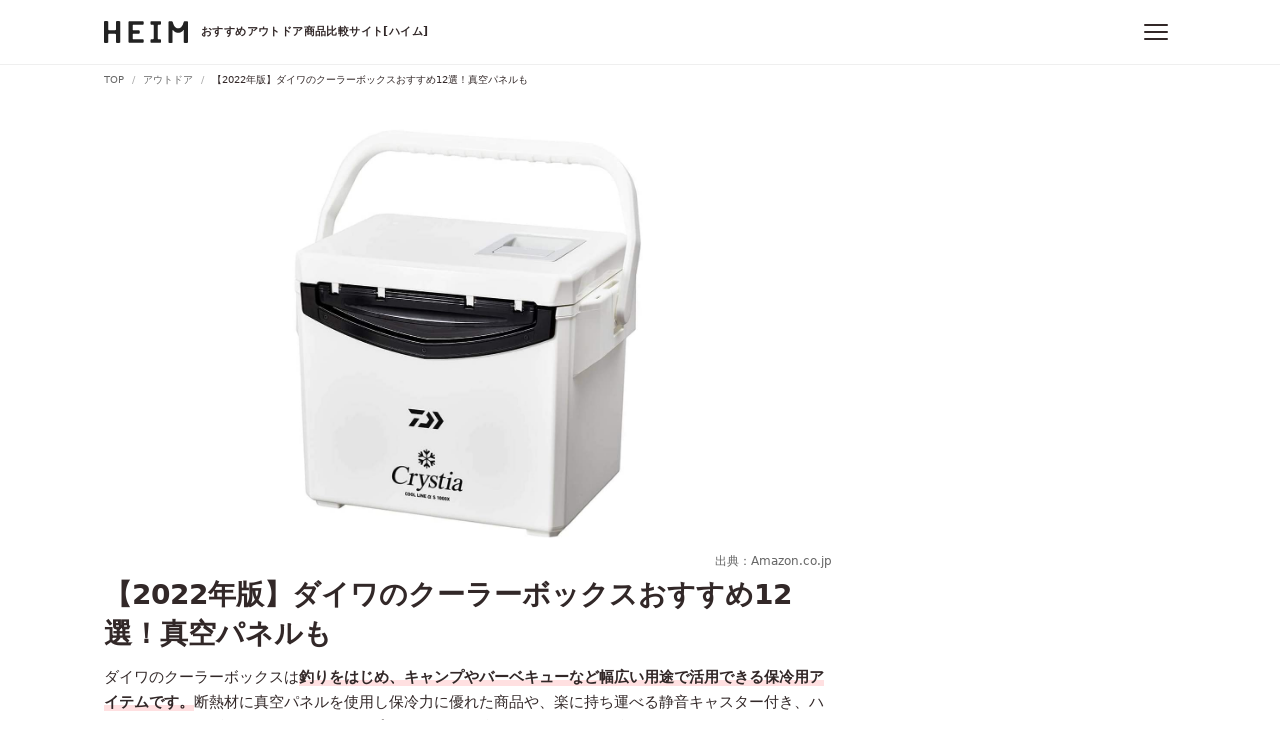

--- FILE ---
content_type: text/html; charset=utf-8
request_url: https://heim.jp/magazine/8205669
body_size: 43714
content:
<!DOCTYPE html><html lang="ja"><head prefix="og: http://ogp.me/ns# fb: http://ogp.me/ns/fb# article: http://ogp.me/ns/article#"><link href="https://www.google-analytics.com" rel="dns-prefetch" /><script>(function(i,s,o,g,r,a,m){i['GoogleAnalyticsObject']=r;i[r]=i[r]||function(){
(i[r].q=i[r].q||[]).push(arguments)},i[r].l=1*new Date();a=s.createElement(o),
m=s.getElementsByTagName(o)[0];a.async=1;a.src=g;m.parentNode.insertBefore(a,m)
})(window,document,'script','https://www.google-analytics.com/analytics.js','ga');

ga('create', 'UA-60704849-8', 'auto');
ga('send', 'pageview', {"dimension2":"アウトドア","dimension3":"BBQクッキング用品","dimension4":"クーラーボックス・保冷用品"});</script><script async="" src="https://www.googletagmanager.com/gtag/js?id=G-R96ZZM7BQD"></script><script>window.dataLayer = window.dataLayer || [];
function gtag(){dataLayer.push(arguments);}
gtag('js', new Date());

gtag('config', 'G-R96ZZM7BQD');
gtag('event', 'page_category', {"page_category_1":"アウトドア","page_category_2":"BBQクッキング用品","page_category_3":"クーラーボックス・保冷用品","page_category_4":"クーラーボックス"});</script><title>【2022年版】ダイワのクーラーボックスおすすめ12選！真空パネルも | HEIM [ハイム]</title><meta charset="utf-8" /><meta content="IE=edge" http-equiv="X-UA-Compatible" /><meta content="width=device-width, initial-scale=1, viewport-fit=cover" name="viewport" /><meta content="ダイワのクーラーボックスは釣りをはじめ、キャンプやバーベキューなど幅広い用途で活用できる保冷用アイテムです。断熱材に真空パネルを使用し保冷力に優れた商品や、楽に持ち運べる静音キャスター付き、ハンドルとショルダーベルトの2wayタイプ、ロッドホルダーやシンカーホルダーなどのアクセサリーでカスタムできる商品などがあります。サイズも小型から大型まで揃っており、釣る魚や用途にあわせて選択可能です。今回はダイワのクーラーボックスの選び方と、クールラインやプロバイザーなどのおすすめ商品を紹介します。" name="description" /><link href="https://heim.jp/magazine/8205669" rel="canonical" /><meta content="HEIM [ハイム] - くらしを彩るモノ発見・比較サイト" property="og:site_name" /><meta content="【2022年版】ダイワのクーラーボックスおすすめ12選！真空パネルも | HEIM [ハイム]" property="og:title" /><meta content="https://heim.jp/magazine/8205669" property="og:url" /><meta content="https://d2en6k6px5a3jz.cloudfront.net/magazine/wp-content/uploads/20210817094638/51bNCg0yzOL._AC_SL1134_1.jpg" property="og:image" /><meta content="website" property="og:type" /><meta content="ダイワのクーラーボックスは釣りをはじめ、キャンプやバーベキューなど幅広い用途で活用できる保冷用アイテムです。断熱材に真空パネルを使用し保冷力に優れた商品や、楽に持ち運べる静音キャスター付き、ハンドルとショルダーベルトの2wayタイプ、ロッドホルダーやシンカーホルダーなどのアクセサリーでカスタムできる商品などがあります。サイズも小型から大型まで揃っており、釣る魚や用途にあわせて選択可能です。今回はダイワのクーラーボックスの選び方と、クールラインやプロバイザーなどのおすすめ商品を紹介します。" property="og:description" /><meta content="ja_JP" property="og:locale" /><meta content="255326664990704" property="fb:app_id" /><meta content="summary_large_image" name="twitter:card" /><meta content="@heim_jp" name="twitter:site" /><meta content="@heim_jp" name="twitter:creator" /><meta content="103e7f5e4a8408e222adc96a04ab1b3e" name="p:domain_verify" /><meta content="lymy5jlcge4vgp3l5761we2noi94dp" name="facebook-domain-verification" /><meta name="csrf-param" content="authenticity_token" />
<meta name="csrf-token" content="S5HFksDInuLmV2Ih-pO7_mezRotPu6VnFVZhU3173vo7q3wTPc8hWcjlYnLGICsEl0L7HccXeemqIeXGel46mA" /><link rel="stylesheet" href="/assets/articles-b7b004310c2e1a89e321363e8775f3e8eda39d1d969f12ebb0cd2a23b70fd77f.css" media="all" /><link rel="stylesheet" href="/assets/critical-3b4af6f1e1158198f98e2a71b08d09f72a02ca5179ad5f12a693d62b38b5c02e.css" media="all" /><link href="/assets/application_article-b80a14be280a6920ec466d09140e717c5ec5774ee09ccce37026fab0a8224d6e.css" media="print" onload="this.media=&#39;all&#39;" rel="stylesheet" /><noscript><link href="/assets/application-44b729ab21e41978ff92a35e15afa45356722a5fc2d7d477e81051a38f14f8e3.css" rel="stylesheet" /></noscript><link as="font" crossorigin="crossorigin" href="/assets/HEIM-Icons-7d3bc59a3e24f63a34c6041b759e14e7590dd4b012d970228453014f344307ff.eot" rel="preload" /><link as="font" crossorigin="crossorigin" href="/assets/HEIM-Icons-1878ef90e61018bae51ba7f6f380095c2bd263ba5e29a040013c8a9c85703e14.ttf" rel="preload" /><link as="font" crossorigin="crossorigin" href="/assets/HEIM-Icons-01a025b53ce2088caff5c9b4699e1db6cd779ea4f0a1c1a5189fe95ee00c874c.woff" rel="preload" /><link as="font" crossorigin="crossorigin" href="/assets/HEIM-Icons-a68f089d2b42cdd16f0e8e34ac8258c15bdf1fd34ed1a893999463603b316932.svg" rel="preload" /><link href="https://platform.twitter.com" rel="dns-prefetch" /><link href="https://connect.facebook.net" rel="dns-prefetch" /><link href="https://adservice.google.co.jp" rel="dns-prefetch" /><link href="/assets/favicons/favicon-f21df08b8dee37ed57f0ec5c4ab2174b652e3fb1a6f375f888db60503c388d44.ico" rel="shortcut icon" type="image/vnd.microsoft.icon" /><link href="/assets/favicons/favicon-f21df08b8dee37ed57f0ec5c4ab2174b652e3fb1a6f375f888db60503c388d44.ico" rel="icon" type="image/vnd.microsoft.icon" /><link href="/assets/favicons/apple-touch-icon-57x57-80a3d28e85968431fce346befda5895d0145078e1a41d0e5c5090b3286721db2.png" rel="apple-touch-icon" sizes="57x57" /><link href="/assets/favicons/apple-touch-icon-60x60-597a9dddaf93f55e36cf2cc77f1d4b8aa19955e1ee31e42cf65b555ddf8ad79e.png" rel="apple-touch-icon" sizes="60x60" /><link href="/assets/favicons/apple-touch-icon-72x72-1309aea38f3c87f0f56034cf17272028b7efc3fa51c1f0efb60286f99b578876.png" rel="apple-touch-icon" sizes="72x72" /><link href="/assets/favicons/apple-touch-icon-76x76-f87b5ca4d104f838f1bfa6b0f4f8c5fd7359f64b564bba2208d635790ac1a497.png" rel="apple-touch-icon" sizes="76x76" /><link href="/assets/favicons/apple-touch-icon-114x114-03605735ae9719e5260d8d13fecc5869071d2bd889518121ac9feeae019997f6.png" rel="apple-touch-icon" sizes="114x114" /><link href="/assets/favicons/apple-touch-icon-120x120-4cc7dad79eaf8bba0ee3e5286c6d4111c9546cb73afc99714a09da6564392af2.png" rel="apple-touch-icon" sizes="120x120" /><link href="/assets/favicons/apple-touch-icon-144x144-c2903051e324f64e250fbd8e4dbd6e9dbd44aaa9f9db8819de2701529a8fe516.png" rel="apple-touch-icon" sizes="144x144" /><link href="/assets/favicons/apple-touch-icon-152x152-e3ab54ad2ff1b9ba039fd3e96676f34b900faf6d7b73b2926f457e106a893695.png" rel="apple-touch-icon" sizes="152x152" /><link href="/assets/favicons/apple-touch-icon-180x180-98ae183c980d2cebc6a5ca0bcc02afb1e10fb3612f1f9d037b83485f8114fd70.png" rel="apple-touch-icon" sizes="180x180" /><link href="/assets/favicons/android-chrome-192x192-2c5e5a0738b9044f1e402c9256e21b2dc89ac9aaf0e6348233b8da9753049ba2.png" rel="icon" sizes="192x192" type="image/png" /><link href="/assets/favicons/favicon-48x48-20dab0ce6f8ecbc19875cb93166cff420d72db809dd1f79eda8890aceeb67ea5.png" rel="icon" sizes="48x48" type="image/png" /><link href="/assets/favicons/favicon-96x96-99233363700fcadc4d77ad4256ee45b24cce9c5c82271749c203d32f50188cf7.png" rel="icon" sizes="96x96" type="image/png" /><link href="/assets/favicons/favicon-160x160-bf4e285133fe29f4a49b851c7e0c16bbe011dcc5634d9647f6388d741d120b73.png" rel="icon" sizes="160x160" type="image/png" /><link href="/assets/favicons/favicon-196x196-95e4810202afc14073f0a61747d42849035b5074bf62f3f3c3f6955aeb1638f3.png" rel="icon" sizes="196x196" type="image/png" /><link href="/assets/favicons/favicon-16x16-2687cff4bdd8ce2a036e604b65b064e7a8d1e94f8c89ba55543618de7b57e92c.png" rel="icon" sizes="16x16" type="image/png" /><link href="/assets/favicons/favicon-32x32-64c051e8f58bc2e71fbfa5612b6c135381dafeb38854c203962c5578a1dfebb1.png" rel="icon" sizes="32x32" type="image/png" /><link href="/assets/favicons/manifest-07b0ed19c8483630597a7adbaf9a68c81a38942bd2ea234bff1cc343fd7d1be1.json" rel="manifest" /><meta content="#ffffff" name="msapplication-TileColor" /><meta content="/assets/favicons/mstile-144x144-c2903051e324f64e250fbd8e4dbd6e9dbd44aaa9f9db8819de2701529a8fe516.png" name="msapplication-TileImage" /><script>
//<![CDATA[
window.gon={};
//]]>
</script></head><body><script async="" crossorigin="anonymous" src="//pagead2.googlesyndication.com/pagead/js/adsbygoogle.js?client=ca-pub-5535786556012137"></script><div id="body-wrapper"><header class="l-header" ref="headerRef"><div class="l-header__inner"><div class="l-header__logo"><a @click="gaEvent('click', 'header/logo')" href="/"><picture><source media="(min-width: 480px)" srcset="/assets/logo_header-eac09af6e72fe00be67b928ab2c49a6fd64b5cb384c576dc61646792fa700356.svg" /><source media="(max-width: 479px)" srcset="/assets/logo_header_sp-fc6261e5bb6394349d64eedd5872e09d8af0443e0c250bfc91a2cd92c31a18b2.svg" /><img alt="HEIM" src="/assets/logo_header-eac09af6e72fe00be67b928ab2c49a6fd64b5cb384c576dc61646792fa700356.svg" /></picture><span>おすすめアウトドア商品比較サイト[ハイム]</span></a></div><div class="l-header__menus"><button @click.stop="toggleCategoryMenu" aria-label="メニュー" class="c-hamburgerButton u-mlM"><div class="c-hamburgerButton__icon"><span></span></div></button><div class="p-headerDropdown" id="category-menu" style="display: none;" v-show="isMenuDisplaying"><div class="p-headerDropdown__inner"><div class="p-headerDropdown__categories"><div class="p-headerDropdown__header"><p>カテゴリ</p></div><div class="p-headerDropdown__categoriesList"><ul><li><a @click="gaEvent('click', 'header/category_menu')" href="/categories/pc_audio_visual"><i class="icon--medium icon--pc_audio_visual"></i>パソコン・ゲーム・AV機器</a></li><li><a @click="gaEvent('click', 'header/category_menu')" href="/categories/electronics"><i class="icon--medium icon--electronics"></i>家電</a></li><li><a @click="gaEvent('click', 'header/category_menu')" href="/categories/camera"><i class="icon--medium icon--camera"></i>カメラ</a></li><li><a @click="gaEvent('click', 'header/category_menu')" href="/categories/mobile"><i class="icon--medium icon--mobile"></i>スマートフォン</a></li><li><a @click="gaEvent('click', 'header/category_menu')" href="/categories/outdoor"><i class="icon--medium icon--outdoor"></i>アウトドア</a></li><li><a @click="gaEvent('click', 'header/category_menu')" href="/categories/gardening_diy"><i class="icon--medium icon--gardening_diy"></i>花・ガーデニング・DIY</a></li><li><a @click="gaEvent('click', 'header/category_menu')" href="/categories/interior_furniture"><i class="icon--medium icon--interior_furniture"></i>インテリア・家具</a></li><li><a @click="gaEvent('click', 'header/category_menu')" href="/categories/kitchen"><i class="icon--medium icon--kitchen"></i>キッチン用品</a></li><li><a @click="gaEvent('click', 'header/category_menu')" href="/categories/commodities"><i class="icon--medium icon--commodities"></i>日用品・生活雑貨</a></li><li><a @click="gaEvent('click', 'header/category_menu')" href="/categories/food_beverage"><i class="icon--medium icon--food_beverage"></i>食品・ドリンク</a></li><li><a @click="gaEvent('click', 'header/category_menu')" href="/categories/baby_kids"><i class="icon--medium icon--baby_kids"></i>ベビー・キッズ</a></li><li><a @click="gaEvent('click', 'header/category_menu')" href="/categories/beauty_health"><i class="icon--medium icon--beauty_health"></i>美容・健康</a></li><li><a @click="gaEvent('click', 'header/category_menu')" href="/categories/fashion"><i class="icon--medium icon--fashion"></i>ファッション</a></li><li><a @click="gaEvent('click', 'header/category_menu')" href="/categories/shoes"><i class="icon--medium icon--shoes"></i>靴</a></li><li><a @click="gaEvent('click', 'header/category_menu')" href="/categories/car_motorcycle"><i class="icon--medium icon--car_motorcycle"></i>自動車・バイク</a></li><li><a @click="gaEvent('click', 'header/category_menu')" href="/categories/sports"><i class="icon--medium icon--sports"></i>スポーツ</a></li><li><a @click="gaEvent('click', 'header/category_menu')" href="/categories/pets"><i class="icon--medium icon--pets"></i>ペットフード・ペット用品</a></li><li><a @click="gaEvent('click', 'header/category_menu')" href="/categories/hobby"><i class="icon--medium icon--hobby"></i>ホビー</a></li><li><a @click="gaEvent('click', 'header/category_menu')" href="/categories/books_music_videos"><i class="icon--medium icon--books_music_videos"></i>本・音楽・映像</a></li></ul></div></div></div></div><div class="c-fullScreenModal p-headerMenu" style="display: none;" v-show="isModalDisplaying &amp;&amp; isMobile"><div class="p-headerMenu__header"><div @click="toggleCategoryMenu" class="p-headerMenu__close"><button class="c-hamburgerButton is-active"><div class="c-hamburgerButton__icon"><span></span></div></button></div></div><p class="p-headerMenu__heading">カテゴリ</p><ul class="p-headerMenuList--categories"><li><a @click="gaEvent('click', 'header/category_menu')" href="/categories/pc_audio_visual"><i class="icon--medium p-headerMenuList__iconLeft icon--pc_audio_visual"></i>パソコン・ゲーム・AV機器</a></li><li><a @click="gaEvent('click', 'header/category_menu')" href="/categories/electronics"><i class="icon--medium p-headerMenuList__iconLeft icon--electronics"></i>家電</a></li><li><a @click="gaEvent('click', 'header/category_menu')" href="/categories/camera"><i class="icon--medium p-headerMenuList__iconLeft icon--camera"></i>カメラ</a></li><li><a @click="gaEvent('click', 'header/category_menu')" href="/categories/mobile"><i class="icon--medium p-headerMenuList__iconLeft icon--mobile"></i>スマートフォン</a></li><li><a @click="gaEvent('click', 'header/category_menu')" href="/categories/outdoor"><i class="icon--medium p-headerMenuList__iconLeft icon--outdoor"></i>アウトドア</a></li><li><a @click="gaEvent('click', 'header/category_menu')" href="/categories/gardening_diy"><i class="icon--medium p-headerMenuList__iconLeft icon--gardening_diy"></i>花・ガーデニング・DIY</a></li><li><a @click="gaEvent('click', 'header/category_menu')" href="/categories/interior_furniture"><i class="icon--medium p-headerMenuList__iconLeft icon--interior_furniture"></i>インテリア・家具</a></li><li><a @click="gaEvent('click', 'header/category_menu')" href="/categories/kitchen"><i class="icon--medium p-headerMenuList__iconLeft icon--kitchen"></i>キッチン用品</a></li><li><a @click="gaEvent('click', 'header/category_menu')" href="/categories/commodities"><i class="icon--medium p-headerMenuList__iconLeft icon--commodities"></i>日用品・生活雑貨</a></li><li><a @click="gaEvent('click', 'header/category_menu')" href="/categories/food_beverage"><i class="icon--medium p-headerMenuList__iconLeft icon--food_beverage"></i>食品・ドリンク</a></li><li><a @click="gaEvent('click', 'header/category_menu')" href="/categories/baby_kids"><i class="icon--medium p-headerMenuList__iconLeft icon--baby_kids"></i>ベビー・キッズ</a></li><li><a @click="gaEvent('click', 'header/category_menu')" href="/categories/beauty_health"><i class="icon--medium p-headerMenuList__iconLeft icon--beauty_health"></i>美容・健康</a></li><li><a @click="gaEvent('click', 'header/category_menu')" href="/categories/fashion"><i class="icon--medium p-headerMenuList__iconLeft icon--fashion"></i>ファッション</a></li><li><a @click="gaEvent('click', 'header/category_menu')" href="/categories/shoes"><i class="icon--medium p-headerMenuList__iconLeft icon--shoes"></i>靴</a></li><li><a @click="gaEvent('click', 'header/category_menu')" href="/categories/car_motorcycle"><i class="icon--medium p-headerMenuList__iconLeft icon--car_motorcycle"></i>自動車・バイク</a></li><li><a @click="gaEvent('click', 'header/category_menu')" href="/categories/sports"><i class="icon--medium p-headerMenuList__iconLeft icon--sports"></i>スポーツ</a></li><li><a @click="gaEvent('click', 'header/category_menu')" href="/categories/pets"><i class="icon--medium p-headerMenuList__iconLeft icon--pets"></i>ペットフード・ペット用品</a></li><li><a @click="gaEvent('click', 'header/category_menu')" href="/categories/hobby"><i class="icon--medium p-headerMenuList__iconLeft icon--hobby"></i>ホビー</a></li><li><a @click="gaEvent('click', 'header/category_menu')" href="/categories/books_music_videos"><i class="icon--medium p-headerMenuList__iconLeft icon--books_music_videos"></i>本・音楽・映像</a></li></ul></div></div></div></header><announcement :prop-announcements="[]"></announcement><div class="u-displayPc"><nav class="p-breadcrumb"><div class="p-breadcrumb__inner"><ul class="p-breadcrumb__list" itemscope="" itemtype="http://schema.org/BreadcrumbList"><li itemprop="itemListElement" itemscope="" itemtype="http://schema.org/ListItem"><a @click="gaEvent('click', 'breadcrumb/top')" itemprop="item" href="/"><span itemprop="name">TOP</span><span content="1" itemprop="position"></span></a></li><li itemprop="itemListElement" itemscope="" itemtype="http://schema.org/ListItem"><a @click="gaEvent('click', 'breadcrumb/categories')" itemprop="item" href="/categories/outdoor"><span itemprop="name">アウトドア</span><span content="2" itemprop="position"></span></a></li><li class="is-active" itemprop="itemListElement" itemscope="" itemtype="http://schema.org/ListItem"><a @click="gaEvent('click', 'breadcrumb/magazine')" itemprop="item" rel="" href="/magazine/8205669"><span itemprop="name">【2022年版】ダイワのクーラーボックスおすすめ12選！真空パネルも</span><span content="3" itemprop="position"></span></a></li></ul></div></nav></div><div class="l-container ads-following product-list-following"><div class="l-columnContainer -twoColumns"><div class="l-main"><article class="p-article"><figure class="p-article__eyecatch"><picture><img loading="eager" @load="addFittingImageSizeClass" alt="【2022年版】ダイワのクーラーボックスおすすめ12選！真空パネルも" fetchpriority="high" src="https://d2en6k6px5a3jz.cloudfront.net/magazine/wp-content/uploads/20210817094638/51bNCg0yzOL._AC_SL1134_1.jpg"></picture></figure><div class="p-article__eyecatchImageSource"><a href="https://www.amazon.co.jp/dp/B07X3KS1T4/?tag=heim0a-22" rel="nofollow noopener" target="_blank" v-on:click="gaEvent('click', 'articles/articles/affiliate_widgets/image_referrer_url')">出典：Amazon.co.jp</a></div><header class="p-article__header"><h1 class="p-article__title">【2022年版】ダイワのクーラーボックスおすすめ12選！真空パネルも</h1><p class="p-article__description">ダイワのクーラーボックスは<strong>釣りをはじめ、キャンプやバーベキューなど幅広い用途で活用できる保冷用アイテムです。</strong>断熱材に真空パネルを使用し保冷力に優れた商品や、楽に持ち運べる静音キャスター付き、ハンドルとショルダーベルトの2wayタイプ、ロッドホルダーやシンカーホルダーなどのアクセサリーでカスタムできる商品などがあります。サイズも小型から大型まで揃っており、釣る魚や用途にあわせて選択可能です。今回は<strong>ダイワのクーラーボックスの選び方と、クールラインやプロバイザーなどのおすすめ商品を紹介します。</strong></p><div class="p-article__metaData"><p><time datetime="2022-01-07T11:14:34+09:00">2022年01月07日更新</time></p></div></header><section class="p-article__body"><div class="p-article__author"><a href="/company" v-on:click="gaEvent('click', 'articles/articles/author_link')"><img alt="HEIM" class="p-article__authorImage" height="80" src="/assets/img_app-icon-c6c43b4276644763c7fb1b47ab2431e865c10e5e4a50a8799cde261fa83257bc.svg" width="80" /><div class="p-article__authorContent"><div class="p-article__authorName"><p>企画・制作：</p><p>HEIM編集部 アウトドア チーム担当</p></div><p class="p-article__authorBody">「HEIM（ハイム）」は、暮らしをちょっと便利に、快適にするモノとの出会いを提供するサービスです。アウトドアチームでは、編集部独自のリサーチに基づき、さまざまなモノの選び方やおすすめアイテムを紹介しています。</p></div></a></div><div id="toc_container">
<p class="toc_title">目次</p>
<ul class="toc_list">
<li><a href="#header-1" target="_self" rel="follow noopener" data-scroll v-on:click="gaEvent('click','articles/articles/table_of_contents')">ダイワはどんなブランド？</a></li>
<li><a href="#header-2" target="_self" rel="follow noopener" data-scroll v-on:click="gaEvent('click','articles/articles/table_of_contents')">ダイワのクーラーボックスの特徴</a></li>
<li><a href="#header-3" target="_self" rel="follow noopener" data-scroll v-on:click="gaEvent('click','articles/articles/table_of_contents')">ダイワのクーラーボックスの選び方</a></li>
<li><a href="#header-4" target="_self" rel="follow noopener" data-scroll v-on:click="gaEvent('click','articles/articles/table_of_contents')">【汎用クーラー】ダイワのクーラーボックスおすすめ7選</a></li>
<li><a href="#header-5" target="_self" rel="follow noopener" data-scroll v-on:click="gaEvent('click','articles/articles/table_of_contents')">【釣種専用クーラー】ダイワのクーラーボックスおすすめ5選</a></li>
<li><a href="#header-6" target="_self" rel="follow noopener" data-scroll v-on:click="gaEvent('click','articles/articles/table_of_contents')">保冷剤やタックルボックスもチェック</a></li>
<li>        <a href="#header-comparison-table" target="_self" rel="follow noopener" data-scroll v-on:click="gaEvent('click', 'articles/articles/table_of_contents/comparison_table')">ダイワのクーラーボックスおすすめ商品比較一覧表</a>
</li>
</ul>
</div><div class="p-article__articleNotes"><p><span>本サイトに掲載している商品は、APIを使用して価格表示やリンク生成をしております。各ECサイトにて価格変動、価格情報の誤りがある場合、最新価格や商品の詳細等については各販売店やメーカーをご確認ください。</span><span>記事内で紹介した商品を購入すると売上の一部がHEIMに還元されることがあります。Amazonアソシエイト・プログラム、楽天アフィリエイト、バリューコマースを利用しています。</span><span>その他、広告に対するポリシーは<a href="/company">こちら</a>をご確認ください。</span></p></div><show-toc-banner prop-comparison-table-link="#header-comparison-table"></show-toc-banner><div class="p-article__adTop is-pcTablet">
<ins class="adsbygoogle" data-ad-client="ca-pub-5535786556012137" data-ad-slot="5455327382" style="display:inline-block"></ins><ins class="adsbygoogle" data-ad-client="ca-pub-5535786556012137" data-ad-slot="4289106445" style="display:inline-block"></ins>
</div><div class="p-article__adTop is-sp"><ins class="adsbygoogle" data-ad-client="ca-pub-5535786556012137" data-ad-format="auto" data-ad-slot="3479674698" data-full-width-responsive="true" style="display:block;"></ins></div><h2 id="header-1">ダイワはどんなブランド？</h2><div id="attachment_257713" class="wp-caption alignnone" style="width: 1134">
<img class="size-full wp-image-257713" src="https://d2en6k6px5a3jz.cloudfront.net/magazine/wp-content/uploads/20210816142521/51V5nvaL5ML._AC_SL1134_.jpg" alt="ダイワはどんなブランド？" width="1134" height="1134" loading="lazy"><p class="wp-caption-text">出典：<a href="https://www.amazon.co.jp/dp/B096HX95BX/?tag=heim0a-22" target="_blank" rel="nofollow noopener">Amazon.co.jp</a></p>
</div><p>ダイワは、グローブライドが展開する釣り具のブランドです。グローブライドは釣具以外にもゴルフ用品の製造や、スポーツ用品、自転車の販売などを幅広く行っています。<strong>1958年の創業以来、世界初のテクノロジーを数多く生み出しており、釣りにおいては特にリール製造の技術に優れています。</strong>初心者から上級者まで、釣りを楽しむ方に役立つ商品をつくっています。</p><div class="p-article__adTop is-pcTablet">
<ins class="adsbygoogle" data-ad-client="ca-pub-5535786556012137" data-ad-slot="1156377885" style="display:inline-block"></ins><ins class="adsbygoogle" data-ad-client="ca-pub-5535786556012137" data-ad-slot="5965851437" style="display:inline-block"></ins>
</div><div class="p-article__adTop is-sp"><ins class="adsbygoogle" data-ad-client="ca-pub-5535786556012137" data-ad-format="auto" data-ad-slot="7825728012" data-full-width-responsive="true" style="display:block;"></ins></div><h2 id="header-2">ダイワのクーラーボックスの特徴</h2><div id="attachment_255143" class="wp-caption alignnone" style="width: 982">
<img class="size-full wp-image-255143" src="https://d2en6k6px5a3jz.cloudfront.net/magazine/wp-content/uploads/20210805111848/519X2zoYolL._AC_SL1134_.jpg" alt="ダイワのクーラーボックスの特徴" width="982" height="1052" loading="lazy"><p class="wp-caption-text">出典：<a href="https://www.amazon.co.jp/dp/B07THWPBNS/?tag=heim0a-22" target="_blank" rel="nofollow noopener">Amazon.co.jp</a></p>
</div><p>ダイワのクーラーボックスは、<strong>大きくは汎用クーラーと釣種専用クーラーの2種類に分けられます。</strong>汎用クーラーはさらに、ハードクーラーとソフトクーラーに分かれており、用途にあわせて選べます。<strong>丈夫な構造で蓋の上に座れる「マッスルボディ」</strong>や、<strong>簡単に蓋を開閉できる「リフトアップオープンシステム」</strong>、<strong>クーラーボックスに座った際や車での運搬中の滑り止めになる「ふんばるマン」</strong>など、使い勝手の良い独自機能を多数備えていることが特徴です。</p><p></p><div><a class="p-embedLink" href="https://heim.jp/magazine/1804753" rel="noopener" target="_blank" v-on:click="gaEvent('click', 'articles/article/card_link')"><figure class="p-embedLink__image"><img alt="釣り用クーラーボックスのおすすめ15選！座れる小型タイプものサムネイル" loading="lazy" src="https://d2en6k6px5a3jz.cloudfront.net/magazine/wp-content/uploads/20220602111656/51OQU9vXTL._AC_SL1000_.jpg"></figure><div class="p-embedLink__body"><p class="p-embedLink__title">釣り用クーラーボックスのおすすめ15選！座れる小型タイプも</p></div></a></div><h2 id="header-3">ダイワのクーラーボックスの選び方</h2><h3>目的にあわせて「汎用」か「釣種専用」を選ぶ</h3><h4>汎用クーラーは幅広い用途で使える</h4><div id="attachment_255141" class="wp-caption alignnone" style="width: 1500">
<img class="size-full wp-image-255141" src="https://d2en6k6px5a3jz.cloudfront.net/magazine/wp-content/uploads/20210805111719/811cr6KDv7L._AC_SL1500_.jpg" alt="汎用クーラーは幅広い用途で使える" width="1500" height="1260" loading="lazy"><p class="wp-caption-text">出典：<a href="https://www.amazon.co.jp/dp/B004OU8ZKO/?tag=heim0a-22" target="_blank" rel="nofollow noopener">Amazon.co.jp</a></p>
</div><p>ダイワの汎用クーラーボックスは、キャンプやアウトドア、部活での使用から釣りまで、幅広い用途で使えることが特徴です。<strong>断熱材の種類やサイズの種類も豊富にそろっています。</strong>500mlのペットボトルを立てたまま収納できる小型クーラーボックスもあり、<strong>屋外でのレジャーやランチ用としてもおすすめです。</strong></p><h4>釣種専用クーラーは釣り方にあわせて選べる</h4><div id="attachment_255142" class="wp-caption alignnone" style="width: 938">
<img class="size-full wp-image-255142" src="https://d2en6k6px5a3jz.cloudfront.net/magazine/wp-content/uploads/20210805111820/61-AxhLdUPL._AC_SL1500_.jpg" alt="釣種専用クーラーは釣り方にあわせて選べる" width="938" height="1252" loading="lazy"><p class="wp-caption-text">出典：<a href="https://www.amazon.co.jp/dp/B06Y2DHBC3/?tag=heim0a-22" target="_blank" rel="nofollow noopener">Amazon.co.jp</a></p>
</div><p>ダイワの釣種専用クーラーボックスは、投げ釣りやルアー釣りなど、釣り方にあわせて選べることが特徴です。<strong>投げ専用、エビエサ専用、ルアー用、イカ用、ワカサギ用の5種類に分けられ、用途にあった機能を搭載しているのが魅力です。</strong>ルアーや小物の収納に役立つサイドボックス付きやトレイ付き、エアーホース用の穴が設けられたタイプなど、便利な商品も豊富に揃っています。</p><h3>容量で選ぶ</h3><div id="attachment_255140" class="wp-caption alignnone" style="width: 1111">
<img class="size-full wp-image-255140" src="https://d2en6k6px5a3jz.cloudfront.net/magazine/wp-content/uploads/20210805111620/810eZrqK8bL._AC_SL1500_.jpg" alt="容量で選ぶ" width="1111" height="1500" loading="lazy"><p class="wp-caption-text">出典：<a href="https://www.amazon.co.jp/dp/B004OU8ZKO/?tag=heim0a-22" target="_blank" rel="nofollow noopener">Amazon.co.jp</a></p>
</div><p>ダイワのクーラーボックスを選ぶ際には、収納物にあった容量かを確認しておきましょう。釣りで使用する場合は、魚にあわせた大きさが必要です。キャンプやバーベキューで使用する場合は、人数を目安にして選びます。デイキャンプやソロキャンプなら5～20L、2～3名で1泊2日のキャンプなら30～50L、4～5名で1泊2日のキャンプなら60L以上がおすすめです。<strong>商品説明に「ペットボトル○本分収納可能」などと記載されているので、大体の容量の目安となります。</strong></p><div class="p-article__table"><table style="border-collapse: collapse; width: 100%; height: 96px;"><tbody>
<tr style="height: 24px;">
<th style="width: 50%; height: 24px;">目的</th>
<th style="width: 50%; height: 24px;">容量の目安</th>
</tr>
<tr style="height: 24px;">
<td style="width: 50%; height: 24px;">デイキャンプ、ソロキャンプ</td>
<td style="width: 50%; height: 24px;">5〜20L</td>
</tr>
<tr style="height: 24px;">
<td style="width: 50%; height: 24px;">2〜3人のキャンプ</td>
<td style="width: 50%; height: 24px;">30〜50L</td>
</tr>
<tr style="height: 24px;">
<td style="width: 50%; height: 24px;">4〜5人のキャンプ</td>
<td style="width: 50%; height: 24px;">60L以上</td>
</tr>
</tbody></table></div><h3>保冷性能を示す「KEEP」で選ぶ</h3><p>ダイワのクーラーボックスは、保冷性能の指標に「KEEP」を採用しています。<strong>KEEPはある一定の環境下に置いて、氷の残存率が0%になるまでの時間を表す単位です。</strong>例えばKEEP70の商品は、氷が完全に溶けるまで70時間かかることを表しています。<strong>KEEPの後の数字が大きくなるほど氷が溶けるまでの時間が長く、保冷効果に優れたクーラーボックスとなります。</strong>クーラーボックス選びで保冷効果を重視する方は、KEEPの数値が大きな商品がおすすめです。</p><h3>真空パネル付きなら断熱力が高い</h3><p>ダイワのクーラーボックスを選ぶ際には、断熱材の素材も確認しておきましょう。<strong>クーラーボックスに使用している断熱材は、真空パネル、発砲ウレタン、スチロールの3種類で、もっとも断熱効果に優れているのが真空パネルです。</strong>真空パネルは1面タイプや3面タイプ、6面タイプなどがあり、使用面が増えるほど保冷効果が高まります。保冷効果を重視する場合は、全面真空パネルを採用した6面真空パネルの商品がおすすめです。</p><h3>キャスター付きなら重くても運びやすい</h3><div id="attachment_255137" class="wp-caption alignnone" style="width: 500">
<img class="size-full wp-image-255137" src="https://d2en6k6px5a3jz.cloudfront.net/magazine/wp-content/uploads/20210805111343/41gCm4979FS._AC_.jpg" alt="キャスター付きなら重くても運びやすい" width="500" height="390" loading="lazy"><p class="wp-caption-text">出典：<a href="https://www.amazon.co.jp/dp/B098KRSY2W/?tag=heim0a-22" target="_blank" rel="nofollow noopener">Amazon.co.jp</a></p>
</div><p>ダイワのクーラーボックスには、キャスター付きの商品もあります。荷物が重い場合には転がして持ち運べるため、楽に移動できます。<strong>キャスターには静音タイプのものを使用しているため、早朝や深夜でも騒音を気にせず使えます。</strong>電車での移動がある場合は、改札を通れるスリムタイプのキャスター付きクーラーボックスがおすすめです。</p><h3>対応するアクセサリーもチェック</h3><div id="attachment_255136" class="wp-caption alignnone" style="width: 1011">
<img class="size-full wp-image-255136" src="https://d2en6k6px5a3jz.cloudfront.net/magazine/wp-content/uploads/20210805111318/51wwXqXYsrL._AC_SL1134_.jpg" alt="対応するアクセサリーもチェック" width="1011" height="765" loading="lazy"><p class="wp-caption-text">出典：<a href="https://www.amazon.co.jp/dp/B001GCFDYO/?tag=heim0a-22" target="_blank" rel="nofollow noopener">Amazon.co.jp</a></p>
</div><p>ダイワは、クーラーボックスと一緒に使用できる便利なグッズやアクセサリーも多数販売しています。<strong>より使い勝手の良いクーラーボックスにするために、対応可能なアクセサリーをチェックしておきましょう。</strong>主なアクセサリーには、サイドボックスやシンカーホルダー、ロットスタンド、トレー、ドリンクホルダーなどがあります。</p><h2 id="header-4">【汎用クーラー】ダイワのクーラーボックスおすすめ7選</h2><p></p><div class="p-affiliateWidgets" data-category-name="クーラーボックス" data-category-name-slug="vhkokmqk" data-product-id="wwrkhqah" data-sku="03132386">
<div class="p-affiliateWidgets__header u-displaySp">
<h3>
<span class="p-affiliateWidgets__manufacturerName">グローブライド</span><span class="p-affiliateWidgets__productName">ダイワ クールライン ホワイト 6L</span>
</h3>
<a class="p-affiliateWidgets__price" href="https://www.amazon.co.jp/dp/B004OU8ZKO/?tag=heim0a-22" rel="noopener nofollow" target="_blank" v-on:click="gaEvent('click', 'articles/articles/affiliate_widgets/prices/lowest')"><span>参考価格</span>4,463<small>円</small></a>
</div>
<div class="p-affiliateWidgets__wrapper">
<div class="p-affiliateWidgets__image">
<div class="swiper-image-area"><swipe-images :swiper-data='{"name":"","linkUrl":"https://www.amazon.co.jp/dp/B004OU8ZKO/?tag=heim0a-22","gaEventPath":"articles/swiper/image","swiperClass":"blr3iuje","firstImgTag":"https://images-fe.ssl-images-amazon.com/images/I/41Kyv3K%2BfhL.jpg","attachments":[],"images":[{"id":487011,"imageable_type":"ProductVariant","imageable_id":85416,"url":"https://images-fe.ssl-images-amazon.com/images/I/41Kyv3K%2BfhL.jpg","width":500,"height":421,"image":{"url":"https://storage.googleapis.com/heim-images/images/product_variant/320bb77c-4cef-4cff-9dbd-29c949c9c38e.jpg?GoogleAccessId=cloud-storage-for-prd-heim@clever-case-142507.iam.gserviceaccount.com\u0026Signature=GtdWmoSEXGcZZCJ9PTLoGYPfqnL5S4xIzpYs32zlpo20opGP7yk89l67VhSs%0AMwNVPBouQgtkoK1QXuVLJ5wfc7Qf08gLTNr0%2FHhEoMDy0Hv47ehk4nzJZ7lI%0AxnKN6owf2870GVnzW4N1AL2aRMYRTNaIS8P5KgHBsVOnyPtW2GZ%2FdozKOrnh%0A54dOkO5oK%2FqwKGumRjOmwOHvRkYMH%2BRSx%2BO%2Bw11LmkECJSvKL7%2B2eAjuzKzM%0ACDV9iPIswZ8fd4vyryrJbv%2BVFEl3NOgAczrML1vgiwkHtrycunOE9fA1tmBn%0A5DjVWYPBum0QLDha43FPWh2fRpecbE351XE9mx%2BrYg%3D%3D\u0026Expires=1769839756"},"sort_order":1,"created_at":"2019-05-08T13:54:37.000+09:00","updated_at":"2019-05-08T13:54:37.000+09:00"},{"id":487012,"imageable_type":"ProductVariant","imageable_id":85416,"url":"https://images-fe.ssl-images-amazon.com/images/I/41Kyv3K%2BfhL.jpg","width":500,"height":421,"image":{"url":"https://storage.googleapis.com/heim-images/images/product_variant/b88d24b8-4953-4c10-9688-4ce607f81cc5.jpg?GoogleAccessId=cloud-storage-for-prd-heim@clever-case-142507.iam.gserviceaccount.com\u0026Signature=ZOH7Hp6VdBIQLZrJUdqKV1eG2jLn%2F6vWCAoXm42i%2FVgNad4UMLjxRYwqr%2BJ1%0AGru4ayggIqfNXlSqxGkNnxh0mCXddtc40NVL1SK9L4QME6gYM6nD0EyunG2t%0ArDjZPV1XWHEfKTBFBrKkWAYT01xRcxaB%2FkDXkPkGpTMQh7PkkZ1noL5h2zJ5%0AejKHUyN8A%2FYYqcpTCraIHFGSa%2B%2BSUj7UUHiGen8LjtgK8dh8iFUU5w0rlzj%2F%0AXEiVJeTKMD%2B2d6Wvzl4mSI3j2l2HnwWfRuxbTVVegZMyhibtgBv22U00%2BsV7%0AU4XDavclxQqtRVsN2JKRwd6I0LnmQ0jIqlsmBBC6rA%3D%3D\u0026Expires=1769839756"},"sort_order":2,"created_at":"2019-05-08T13:54:37.000+09:00","updated_at":"2019-05-08T13:54:37.000+09:00"},{"id":487013,"imageable_type":"ProductVariant","imageable_id":85416,"url":"https://images-fe.ssl-images-amazon.com/images/I/31J2JXPbQVL.jpg","width":500,"height":434,"image":{"url":"https://storage.googleapis.com/heim-images/images/product_variant/ae309248-ca18-4d88-9eeb-fbcde137f820.jpg?GoogleAccessId=cloud-storage-for-prd-heim@clever-case-142507.iam.gserviceaccount.com\u0026Signature=KhzT4AEvq30MvAeXLA6n%2BDYOuTZEjiTkp43pM5FR9KotjEBKp%2FtKGf%2FqUhgd%0AldenabjRXyVgakzif6qJNw%2FNhXthTh3AFIG5qY7Z6WJvJwaSj8JEm%2F53pBQ6%0A3glDlOllhRGW45b4YKYURb%2FgSsCfYZdHZpk2kTc%2FknE%2FI%2FY0MVI8kVno9%2Bwt%0AeumnV5it6HxEbUbTbAOdRsVpZAYkcJ4nFVbITl7zNquEvr4sw3ckwhlxfbnf%0AnEabPvMpc3zfQqFfWozOvU7HC5QBz1rz5rP%2FyxKe2B2bRuFlyFGI0%2B118NEa%0Aru6T0JWlt70eLbq9DRebEp3AdjRLC3f0vwzSM4Evnw%3D%3D\u0026Expires=1769839756"},"sort_order":3,"created_at":"2019-05-08T13:54:37.000+09:00","updated_at":"2019-05-08T13:54:37.000+09:00"},{"id":487014,"imageable_type":"ProductVariant","imageable_id":85416,"url":"https://images-fe.ssl-images-amazon.com/images/I/41sjkLjaL0L.jpg","width":372,"height":500,"image":{"url":"https://storage.googleapis.com/heim-images/images/product_variant/afe594e4-574b-4d9a-923a-6e0e94583896.jpg?GoogleAccessId=cloud-storage-for-prd-heim@clever-case-142507.iam.gserviceaccount.com\u0026Signature=NoEwAEwmhLKk4fJXIeGMxtaFZKKS5xuDKmhGYHyewqFck3AoEidRKGK%2F4xk5%0AqZ9K1tu1BGxwydpGM9OWZcU3WEJpz39uxwsDOYMOtPX0pvRx1U9s2DBMXBhK%0AuivnEYBnVtvomN%2BYK0EKvB0LMJMfRFfwXF9cOCGXZ5uoOcGyMSCtw3LVDcGi%0AE3iagw2kufF3bKBF%2FQKLBd2In92j2hgXNue1Ruodni8mmFmbGYqAhuttM6nB%0A3eud1%2BcQyNqBog3lR0U1yQBw4xCvE01Rnd6KJhz37qoihxmyqbykEbZ%2FFxWv%0AWdJ3zFHVZbqkp0bV40cUKjnObdXrR%2FZKlM6iZ2RfoQ%3D%3D\u0026Expires=1769839756"},"sort_order":4,"created_at":"2019-05-08T13:54:38.000+09:00","updated_at":"2019-05-08T13:54:38.000+09:00"},{"id":487015,"imageable_type":"ProductVariant","imageable_id":85416,"url":"https://images-fe.ssl-images-amazon.com/images/I/31YcaKCT6QL.jpg","width":500,"height":475,"image":{"url":"https://storage.googleapis.com/heim-images/images/product_variant/d9eda860-29da-4c0c-a9c3-6a98e76fb01d.jpg?GoogleAccessId=cloud-storage-for-prd-heim@clever-case-142507.iam.gserviceaccount.com\u0026Signature=chJhV%2FM0th6gfDhbTahlha7wBmcYLZRdWTI%2BhNhAfIXGfN588RyL6xPTnVFE%0A0WdkqYDy0J8Qnq5vLsYv9X0Xlw39jitaV0td%2FXIcAj%2BzrpZGi%2FflsQIGeIGD%0As%2BTAYzo9FBhs4vy20bNqJTDUowaGPnTP%2Fulff2IrmixXQzfAGgnWhD8tjyM%2B%0Abkh4XqlplqAij7fKOpt4KcoxAxFqDw1ASozMBiOuxz0dCGKgf7u6lhNBTxbo%0A%2BRavzuTvQa%2F6UbbQ4FAzL3fFNUODtINfPBV%2BFQvnqZbFOaC5QWeIo0TJgnb7%0AyAvOZiADl5D3wZiCHFkThlK1GxgcJhAlryPTn13wAw%3D%3D\u0026Expires=1769839756"},"sort_order":5,"created_at":"2019-05-08T13:54:38.000+09:00","updated_at":"2019-05-08T13:54:38.000+09:00"},{"id":487016,"imageable_type":"ProductVariant","imageable_id":85416,"url":"https://images-fe.ssl-images-amazon.com/images/I/31C7MtffHGL.jpg","width":375,"height":500,"image":{"url":"https://storage.googleapis.com/heim-images/images/product_variant/679b3eed-220e-4d03-9b09-811cd063e5a7.jpg?GoogleAccessId=cloud-storage-for-prd-heim@clever-case-142507.iam.gserviceaccount.com\u0026Signature=ZWaQ9oz2trHAkoG5uOVY90QCZJ9%2F%2FfcnE7l1IFipHCP5zczMiks%2BZyAxf81h%0AwtSBcWQD6x71UBLYuVI%2FMPv43DQ9AKgfM9EfVdo1sN%2BvnvXVDlukiuJgFtFe%0AJURJFN2TAOK6Wz9fzvQEhGMX34AMzEuCXCdyUzG8YNQqojfulS5YKZEmc%2Bci%0ASuILUpyGerny33KVD%2BgroARYIZyWK8Nav2CxayioXBucPbHQNeovf85AU0vt%0A1WG7bYeag6MHA12ogusXlKhg9FUuC60ivlQJ%2B6lkOIm0dPMd%2B%2FQVVL7equ52%0AaMkqKWt2j8UrdymM8ch1MjtR9hD%2BrC5YBPJkQNI8%2BQ%3D%3D\u0026Expires=1769839756"},"sort_order":6,"created_at":"2019-05-08T13:54:38.000+09:00","updated_at":"2019-05-08T13:54:38.000+09:00"}],"lazyload":true}' :swiper-images='[{"url":"https://images-fe.ssl-images-amazon.com/images/I/41Kyv3K%2BfhL.jpg","width":500,"height":421,"img_tag":"\u003cimg loading=\"lazy\" v-on:load=\"fitImageSize\" alt=\" 1枚目のサムネイル\" src=\"https://images-fe.ssl-images-amazon.com/images/I/41Kyv3K%2BfhL.jpg\"\u003e"},{"url":"https://images-fe.ssl-images-amazon.com/images/I/41Kyv3K%2BfhL.jpg","width":500,"height":421,"img_tag":"\u003cimg loading=\"lazy\" v-on:load=\"fitImageSize\" alt=\" 2枚目のサムネイル\" src=\"https://images-fe.ssl-images-amazon.com/images/I/41Kyv3K%2BfhL.jpg\"\u003e"},{"url":"https://images-fe.ssl-images-amazon.com/images/I/31J2JXPbQVL.jpg","width":500,"height":434,"img_tag":"\u003cimg loading=\"lazy\" v-on:load=\"fitImageSize\" alt=\" 3枚目のサムネイル\" src=\"https://images-fe.ssl-images-amazon.com/images/I/31J2JXPbQVL.jpg\"\u003e"},{"url":"https://images-fe.ssl-images-amazon.com/images/I/41sjkLjaL0L.jpg","width":372,"height":500,"img_tag":"\u003cimg loading=\"lazy\" v-on:load=\"fitImageSize\" alt=\" 4枚目のサムネイル\" src=\"https://images-fe.ssl-images-amazon.com/images/I/41sjkLjaL0L.jpg\"\u003e"},{"url":"https://images-fe.ssl-images-amazon.com/images/I/31YcaKCT6QL.jpg","width":500,"height":475,"img_tag":"\u003cimg loading=\"lazy\" v-on:load=\"fitImageSize\" alt=\" 5枚目のサムネイル\" src=\"https://images-fe.ssl-images-amazon.com/images/I/31YcaKCT6QL.jpg\"\u003e"},{"url":"https://images-fe.ssl-images-amazon.com/images/I/31C7MtffHGL.jpg","width":375,"height":500,"img_tag":"\u003cimg loading=\"lazy\" v-on:load=\"fitImageSize\" alt=\" 6枚目のサムネイル\" src=\"https://images-fe.ssl-images-amazon.com/images/I/31C7MtffHGL.jpg\"\u003e"}]' request-path="/magazine/8205669" v-once=""></swipe-images></div>
<p class="p-affiliateWidgets__source">出典：<a href="https://www.amazon.co.jp/dp/B004OU8ZKO/?tag=heim0a-22" rel="nofollow noopener" target="_blank" v-on:click="gaEvent('click', 'articles/articles/affiliate_widgets/image_referrer_url')">Amazon.co.jp</a></p>
</div>
<div class="p-affiliateWidgets__body u-displayPcTablet">
<h3>
<span class="p-affiliateWidgets__manufacturerName">グローブライド</span><span class="p-affiliateWidgets__productName">ダイワ クールライン ホワイト 6L</span>
</h3>
<a class="p-affiliateWidgets__price" href="https://www.amazon.co.jp/dp/B004OU8ZKO/?tag=heim0a-22" rel="noopener nofollow" target="_blank" v-on:click="gaEvent('click', 'articles/articles/affiliate_widgets/prices/lowest')"><span>参考価格</span>4,463<small>円</small></a><div class="p-affiliateWidgets__productReviewsWrapper">
<h4>購入者のレビューを見てみよう！</h4>
<div class="p-affiliateWidgets__productReviews">
<a class="p-affiliateWidgets__productReview is-rakuten" href="https://hb.afl.rakuten.co.jp/ichiba/152d3516.dfd52ae1.152d3517.c8c1ec71/_RTLink12105?pc=https%3A%2F%2Fproduct.rakuten.co.jp%2Fproduct%2F-%2Fb72603d18694bbd8da71800849db4db0%2F%2Freview" rel="noopener nofollow" target="_blank'" v-on:click="gaEvent('click', 'articles/articles/affiliate_widgets/rakuten_review')">楽天市場の<br>レビューを見る</a><a class="p-affiliateWidgets__productReview is-amazon" href="https://www.amazon.co.jp/product-reviews/B004OU8ZKO/?tag=heim0a-22" rel="noopener nofollow" target="_blank'" v-on:click="gaEvent('click', 'articles/articles/affiliate_widgets/amazon_review')">Amazonの<br>レビューを見る</a>
</div>
</div>
<ul class="p-affiliateWidgets__buttons">
<li><a class="c-button--primaryL is-rakuten" href="https://hb.afl.rakuten.co.jp/ichiba/152d3516.dfd52ae1.152d3517.c8c1ec71/_RTLink12105?pc=https%3A%2F%2Fproduct.rakuten.co.jp%2Fproduct%2F-%2Fb72603d18694bbd8da71800849db4db0%2F" rel="nofollow noopener" target="_blank" v-on:click="gaEvent('click', 'articles/articles/affiliate_widgets/rakuten')">楽天市場で商品詳細を見る<span>4,620<small>円</small></span></a></li>
<li><a class="c-button--primaryL is-amazon" href="https://www.amazon.co.jp/dp/B004OU8ZKO/?tag=heim0a-22" rel="nofollow noopener" target="_blank" v-on:click="gaEvent('click', 'articles/articles/affiliate_widgets/amazon')">Amazonで商品詳細を見る<span>4,463<small>円</small></span></a></li>
<li><a class="c-button--primaryL is-yahoo" href="https://ck.jp.ap.valuecommerce.com/servlet/referral?pid=884366336&amp;sid=3318759&amp;vc_url=https%3A%2F%2Fshopping.yahoo.co.jp%2Fproduct%2Fj%2F4960652839952%2Fcompare.html" rel="nofollow noopener" target="_blank" v-on:click="gaEvent('click', 'articles/articles/affiliate_widgets/yahoo')">Yahoo!ショッピングで商品詳細を見る<span>4,897<small>円</small></span></a></li>
</ul>
</div>
<div class="p-affiliateWidgets__body u-displaySp"><div class="u-displaySp">
<div class="p-affiliateWidgets__productReviewsWrapper">
<h4>購入者のレビューを見てみよう！</h4>
<div class="p-affiliateWidgets__productReviews">
<a class="p-affiliateWidgets__productReview is-rakuten" href="https://hb.afl.rakuten.co.jp/ichiba/152d3516.dfd52ae1.152d3517.c8c1ec71/_RTLink12105?pc=https%3A%2F%2Fproduct.rakuten.co.jp%2Fproduct%2F-%2Fb72603d18694bbd8da71800849db4db0%2F%2Freview" rel="noopener nofollow" target="_blank'" v-on:click="gaEvent('click', 'articles/articles/affiliate_widgets/rakuten_review')">楽天市場の<br>レビューを見る</a><a class="p-affiliateWidgets__productReview is-amazon" href="https://www.amazon.co.jp/product-reviews/B004OU8ZKO/?tag=heim0a-22" rel="noopener nofollow" target="_blank'" v-on:click="gaEvent('click', 'articles/articles/affiliate_widgets/amazon_review')">Amazonの<br>レビューを見る</a>
</div>
</div>
<ul class="p-affiliateWidgets__buttons">
<li><a class="c-button--primaryL is-rakuten" href="https://hb.afl.rakuten.co.jp/ichiba/152d3516.dfd52ae1.152d3517.c8c1ec71/_RTLink12105?pc=https%3A%2F%2Fproduct.rakuten.co.jp%2Fproduct%2F-%2Fb72603d18694bbd8da71800849db4db0%2F" rel="nofollow noopener" target="_blank" v-on:click="gaEvent('click', 'articles/articles/affiliate_widgets/rakuten')">楽天市場で商品詳細を見る<span>4,620<small>円</small></span></a></li>
<li><a class="c-button--primaryL is-amazon" href="https://www.amazon.co.jp/dp/B004OU8ZKO/?tag=heim0a-22" rel="nofollow noopener" target="_blank" v-on:click="gaEvent('click', 'articles/articles/affiliate_widgets/amazon')">Amazonで商品詳細を見る<span>4,463<small>円</small></span></a></li>
<li><a class="c-button--primaryL is-yahoo" href="https://ck.jp.ap.valuecommerce.com/servlet/referral?pid=884366336&amp;sid=3318759&amp;vc_url=https%3A%2F%2Fshopping.yahoo.co.jp%2Fproduct%2Fj%2F4960652839952%2Fcompare.html" rel="nofollow noopener" target="_blank" v-on:click="gaEvent('click', 'articles/articles/affiliate_widgets/yahoo')">Yahoo!ショッピングで商品詳細を見る<span>4,897<small>円</small></span></a></li>
</ul>
<p class="p-affiliateWidgets__recommendedPoint u-mtS">おすすめポイント</p>
<h4 class="p-affiliateWidgets__heading u-mtXXS">保冷力と機動力が高いコンパクトサイズ</h4>
<p class="p-affiliateWidgets__text">断熱材にスーパースチロールを使用したクーラーボックスです。ハンドルなしの肩掛け式で、機動力が高いコンパクトサイズです。移動しながら釣りを楽しみたい場合や、できるだけ荷物を小さく軽く収めたい場合に適しています。<strong>冷気を保ちながら魚が入れられる投入口も付いており、ワカサギ釣りや、管理釣り場、波止や海釣り公園での小物釣り用としても適しています。</strong></p>
<div class="p-affiliateWidgets__specTable"><dl class="p-table -widget">
<dt>容量</dt>
<dd>6L</dd>
<dt>本体サイズ</dt>
<dd>幅31×奥行23×高さ23cm</dd>
<dt>本体重量</dt>
<dd>1.5kg</dd>
</dl></div>
</div></div>
</div>
<div class="u-displayPcTablet u-mtM">
<p class="p-affiliateWidgets__recommendedPoint u-mtS">おすすめポイント</p>
<h4 class="p-affiliateWidgets__heading">保冷力と機動力が高いコンパクトサイズ</h4>
<p class="p-affiliateWidgets__text">断熱材にスーパースチロールを使用したクーラーボックスです。ハンドルなしの肩掛け式で、機動力が高いコンパクトサイズです。移動しながら釣りを楽しみたい場合や、できるだけ荷物を小さく軽く収めたい場合に適しています。<strong>冷気を保ちながら魚が入れられる投入口も付いており、ワカサギ釣りや、管理釣り場、波止や海釣り公園での小物釣り用としても適しています。</strong></p>
<dl class="p-table -widget">
<dt>容量</dt>
<dd>6L</dd>
<dt>本体サイズ</dt>
<dd>幅31×奥行23×高さ23cm</dd>
<dt>本体重量</dt>
<dd>1.5kg</dd>
</dl>
</div>
</div><p></p><div class="p-affiliateWidgets" data-category-name="クーラーボックス" data-category-name-slug="vhkokmqk" data-product-id="ohfaohpn" data-sku="03160521">
<div class="p-affiliateWidgets__header u-displaySp">
<h3>
<span class="p-affiliateWidgets__manufacturerName">グローブライド</span><span class="p-affiliateWidgets__productName">ダイワ クールライン ホワイト 8L</span>
</h3>
<a class="p-affiliateWidgets__price" href="https://www.amazon.co.jp/dp/B0079LTXYC/?tag=heim0a-22" rel="noopener nofollow" target="_blank" v-on:click="gaEvent('click', 'articles/articles/affiliate_widgets/prices/lowest')"><span>参考価格</span>10,622<small>円</small></a>
</div>
<div class="p-affiliateWidgets__wrapper">
<div class="p-affiliateWidgets__image">
<div class="swiper-image-area"><swipe-images :swiper-data='{"name":"","linkUrl":"https://www.amazon.co.jp/dp/B0079LTXYC/?tag=heim0a-22","gaEventPath":"articles/swiper/image","swiperClass":"rwyjhyha","firstImgTag":"https://images-fe.ssl-images-amazon.com/images/I/410iJ1xjpbL.jpg","attachments":[],"images":[{"id":487031,"imageable_type":"ProductVariant","imageable_id":85420,"url":"https://images-fe.ssl-images-amazon.com/images/I/410iJ1xjpbL.jpg","width":487,"height":500,"image":{"url":"https://storage.googleapis.com/heim-images/images/product_variant/27d66950-cf99-48d6-b40f-cb8e1c0924ff.jpg?GoogleAccessId=cloud-storage-for-prd-heim@clever-case-142507.iam.gserviceaccount.com\u0026Signature=onIP9UQleXFbFJPqzj2se8B0APOW8cp3j4AG14GR%2BuhELhXKvZhl9MYmRqof%0ARo2Ud2wtYbxqRrboISW1Rx9WmONHFlbrsaWSfTaLqKwjBBZjBvxObUpAJV7a%0AYundK%2BONG34Itj8poXW1b4zS9OvVbg9pbqriBo%2BK27DOGu9jmDVR33d7hszr%0AWS1%2FbSL0ZzhqvhNUTaoWBO7rJcf05IvnBnlA%2FfuRSOv8hl0wEi4WnitrNLiR%0ArhWIU6kBRqtOMlpyMaukZ%2FBeg0UHxp6Y7m5f7BDcb7FS%2BeSPfzbb4MHalEa7%0A6kTirT%2BnQcZvzDcsyy75hmRL%2F086tuXWJMBh45dOXA%3D%3D\u0026Expires=1769839756"},"sort_order":1,"created_at":"2019-05-08T13:54:42.000+09:00","updated_at":"2019-05-08T13:54:42.000+09:00"},{"id":487034,"imageable_type":"ProductVariant","imageable_id":85420,"url":"https://images-fe.ssl-images-amazon.com/images/I/410iJ1xjpbL.jpg","width":487,"height":500,"image":{"url":"https://storage.googleapis.com/heim-images/images/product_variant/3a14dcf8-5236-486b-889e-159c02f8d131.jpg?GoogleAccessId=cloud-storage-for-prd-heim@clever-case-142507.iam.gserviceaccount.com\u0026Signature=sgUDMyUKkJWGe5t3MpUQO6jUW2f2AxOqQiEsvdYMyGWxPH43RdVcku%2F7rWE6%0ATYCJGJ%2BAeqUh%2BISAADwr%2FjUU7iusmTy1omqckjMflC4qK%2F4PVW5VSXv%2FgWFM%0ACZ6oWIKiWd9uUJctvbyk1SBVmqmISScWWyKl63kf4gBVftWXhhJMkSXk1FNN%0AJpkX4y9hPiz%2B7bAHkO2CgEnYx2%2FYzzC9y%2B6GsYnyA4Qi9QFBnbEMXGllzNl%2B%0AFUg63HuxEYpHnQnwR6yLQg82usy6Rugq9VX%2FJB3HGtcFdWfZ4WKfBTSqO8DN%0ABa3qMCR8rkNcq4UnmHpG4iwQFfWKn785Yuo5FCTxCQ%3D%3D\u0026Expires=1769839756"},"sort_order":2,"created_at":"2019-05-08T13:54:43.000+09:00","updated_at":"2019-05-08T13:54:43.000+09:00"},{"id":487035,"imageable_type":"ProductVariant","imageable_id":85420,"url":"https://images-fe.ssl-images-amazon.com/images/I/417rW3rJzWL.jpg","width":482,"height":500,"image":{"url":"https://storage.googleapis.com/heim-images/images/product_variant/1c287a5e-8d11-4d46-866d-900b74928370.jpg?GoogleAccessId=cloud-storage-for-prd-heim@clever-case-142507.iam.gserviceaccount.com\u0026Signature=Vr7hkRQFmeQck9bE9NvoLLtL8ovUv%2FomsQ6Rh43RyqVsW4bsqWcjeoawnpSU%0Ar4CSs%2F38mfleiaAnRS3p8O0vaXzxRXuIWrQZ5%2FoEYwvxXkL8nMmeZoIjkIWA%0ApzqmUh5aQV3BNn8UdwX4VCHgyDaUw90Fluu146Rhw7vMrxxN2RlKtqSbG0m2%0AI%2FdnlYeRdajSx5jjikSR7iDLS56t3wqyCqYTdwNpebJMLLAlDEdA3rZOmnh1%0A9ytLdEnSRB87zCEe3H0uKILvjFfeWvixTgDC2uum3CIZLcCiA41AlxVKvjiI%0AY7c15u9xpP0jEQxoZVC6htEQE%2Bd%2BoXLsn64YcsVLXA%3D%3D\u0026Expires=1769839756"},"sort_order":3,"created_at":"2019-05-08T13:54:43.000+09:00","updated_at":"2019-05-08T13:54:43.000+09:00"},{"id":487036,"imageable_type":"ProductVariant","imageable_id":85420,"url":"https://images-fe.ssl-images-amazon.com/images/I/41Od7ZNZImL.jpg","width":393,"height":500,"image":{"url":"https://storage.googleapis.com/heim-images/images/product_variant/f5cabc23-f847-4069-a63f-ebb41778b8ca.jpg?GoogleAccessId=cloud-storage-for-prd-heim@clever-case-142507.iam.gserviceaccount.com\u0026Signature=JP8rhY2CbQPs9APpdlgK8ISOWUxjIfbKu4ZwNZ6I9bvwYV0BB9LucwaLJRu7%0ANyR8LT5tRroSQ56X1cF9FhnKeApk074Bcfraf2ztk%2B1L%2Br1chpV3h4CCXexc%0AXLQjnMBth87TXvATMjcqV%2FVolwSvcL79EYPZZRlWNigKpQgQFJRAIGFwnmgt%0AI9CeuHl5uqrtjhvCLQq18N6JOmf4ZUpwSwBdZNjfeMF%2BtERLNr3uZTtLoFNr%0AaKcPr8X%2FELsAhH1pxBGYTR3HpRetYFt2HXtqUw9HXEys37cLHZ2Grurdu2hn%0ALVlrPt9zD0tsVmHeGN09Si80lNyXcHsGIAhEZkhSaA%3D%3D\u0026Expires=1769839756"},"sort_order":4,"created_at":"2019-05-08T13:54:43.000+09:00","updated_at":"2019-05-08T13:54:43.000+09:00"},{"id":487037,"imageable_type":"ProductVariant","imageable_id":85420,"url":"https://images-fe.ssl-images-amazon.com/images/I/31j%2Bma9-hNL.jpg","width":500,"height":478,"image":{"url":"https://storage.googleapis.com/heim-images/images/product_variant/34f9355a-0ade-4b0c-a389-6e73261e3a0e.jpg?GoogleAccessId=cloud-storage-for-prd-heim@clever-case-142507.iam.gserviceaccount.com\u0026Signature=Sc3Sq65Vk69tHndRK0wH6mzODt%2FrKgcR5kQ5H%2FB485uA%2B%2F5HgN4pEnOa5Bmf%0Au1nO7kXwU3SbuFfOtMGLRV%2FiTfIGuOLC6LQ5BU3pj9k6mmuY50PkR7NPGPQX%0AKMEmhyHMMTeZMll3i7TVL65Sq7C92h5V7WjpMxp0DR0B5exFV15PH5a7SuH6%0A511rKiqJ9DLL4tdzXV7W1Bd8rLg8bxl3L8tT5wPe2GUwJPafA1Khq%2BcqOkwo%0Auh0LNJ6gfvNIexYfkNc74ExLbgssskDyx39HS6K74rbeOuGSPHP27%2FtaUn%2FK%0A0WT%2BDL%2BWuDiFDHXkmPHUgWtn4vHxp82ZDaZFR05DYg%3D%3D\u0026Expires=1769839756"},"sort_order":5,"created_at":"2019-05-08T13:54:43.000+09:00","updated_at":"2019-05-08T13:54:43.000+09:00"},{"id":487038,"imageable_type":"ProductVariant","imageable_id":85420,"url":"https://images-fe.ssl-images-amazon.com/images/I/41k6NIR0ZAL.jpg","width":500,"height":369,"image":{"url":"https://storage.googleapis.com/heim-images/images/product_variant/b07b4f2d-3c55-4933-9b43-49d86cd15ea5.jpg?GoogleAccessId=cloud-storage-for-prd-heim@clever-case-142507.iam.gserviceaccount.com\u0026Signature=D18WtzsKYtCGSX9iRdlf%2BYNhF%2BP%2BWhYQzkQAZVBsHMxdWIY3RzeUVwATO0h%2F%0AjeN66idvg8OLH8yER0T97nLaT9GTCXnGpMzZw8Lk7qVxSTFhygp8cjUSODjw%0AYmSot5cVozlInoJknZ%2FkMMRMtsBrKypgoG%2F6oTEfRwwWWEejh%2BrV33BRuoz0%0AH%2FSUxZorXXPXAl4FfoyytAupzFUOmawk7DgvtYi1uwYwUOV%2FckWctgzPvymS%0ARvrYshT%2FEHnIW33N%2BNO2b9qWgrydyj%2FEVlmIiN6FPnRKe6ivRpKsKcNkFSdM%0Av2vKYu6ltketo%2B28iIkUzsvVg9TUAm1tEKg%2F%2BumQGg%3D%3D\u0026Expires=1769839756"},"sort_order":6,"created_at":"2019-05-08T13:54:43.000+09:00","updated_at":"2019-05-08T13:54:43.000+09:00"},{"id":487039,"imageable_type":"ProductVariant","imageable_id":85420,"url":"https://images-fe.ssl-images-amazon.com/images/I/31EfdiiyB5L.jpg","width":375,"height":500,"image":{"url":"https://storage.googleapis.com/heim-images/images/product_variant/c7ee000d-a7fb-46df-a70e-122a65690ba0.jpg?GoogleAccessId=cloud-storage-for-prd-heim@clever-case-142507.iam.gserviceaccount.com\u0026Signature=AAHshqrGF5%2BbRo0mgAUpfaaLuqwkmF1UftYFeBml6%2FW0T4suyyWXfRN%2BUKR2%0ANCVKy0Q7owqZeFK5Zur3Dm1xUx4w%2F%2BKwoDMen49o7xTf1Mm%2BAfofTRFKFTlV%0AybBhosjCXG7NfggoDj7pNnH0PSCoREk1uG%2B2MJxwIIQCNyTqCIUpb38WZMj%2F%0ABxyb%2BUzg8fuMKt9pkabtROTETWt%2Bwa1sM4hRsxrpm1e%2FPxbGuGc%2F5FPk9QZq%0A7aq1f8P%2B6OIT0n%2FcfcDa%2Fu9cVRimIj3YBNKkCh09xFOKCy%2FDE%2FrUpLPlOztI%0AmlPA5qgcrEbq6v9cf02gOjNQgckDV5GW%2Bizb0BC75Q%3D%3D\u0026Expires=1769839756"},"sort_order":7,"created_at":"2019-05-08T13:54:44.000+09:00","updated_at":"2019-05-08T13:54:44.000+09:00"}],"lazyload":true}' :swiper-images='[{"url":"https://images-fe.ssl-images-amazon.com/images/I/410iJ1xjpbL.jpg","width":487,"height":500,"img_tag":"\u003cimg loading=\"lazy\" v-on:load=\"fitImageSize\" alt=\" 1枚目のサムネイル\" src=\"https://images-fe.ssl-images-amazon.com/images/I/410iJ1xjpbL.jpg\"\u003e"},{"url":"https://images-fe.ssl-images-amazon.com/images/I/410iJ1xjpbL.jpg","width":487,"height":500,"img_tag":"\u003cimg loading=\"lazy\" v-on:load=\"fitImageSize\" alt=\" 2枚目のサムネイル\" src=\"https://images-fe.ssl-images-amazon.com/images/I/410iJ1xjpbL.jpg\"\u003e"},{"url":"https://images-fe.ssl-images-amazon.com/images/I/417rW3rJzWL.jpg","width":482,"height":500,"img_tag":"\u003cimg loading=\"lazy\" v-on:load=\"fitImageSize\" alt=\" 3枚目のサムネイル\" src=\"https://images-fe.ssl-images-amazon.com/images/I/417rW3rJzWL.jpg\"\u003e"},{"url":"https://images-fe.ssl-images-amazon.com/images/I/41Od7ZNZImL.jpg","width":393,"height":500,"img_tag":"\u003cimg loading=\"lazy\" v-on:load=\"fitImageSize\" alt=\" 4枚目のサムネイル\" src=\"https://images-fe.ssl-images-amazon.com/images/I/41Od7ZNZImL.jpg\"\u003e"},{"url":"https://images-fe.ssl-images-amazon.com/images/I/31j%2Bma9-hNL.jpg","width":500,"height":478,"img_tag":"\u003cimg loading=\"lazy\" v-on:load=\"fitImageSize\" alt=\" 5枚目のサムネイル\" src=\"https://images-fe.ssl-images-amazon.com/images/I/31j%2Bma9-hNL.jpg\"\u003e"},{"url":"https://images-fe.ssl-images-amazon.com/images/I/41k6NIR0ZAL.jpg","width":500,"height":369,"img_tag":"\u003cimg loading=\"lazy\" v-on:load=\"fitImageSize\" alt=\" 6枚目のサムネイル\" src=\"https://images-fe.ssl-images-amazon.com/images/I/41k6NIR0ZAL.jpg\"\u003e"},{"url":"https://images-fe.ssl-images-amazon.com/images/I/31EfdiiyB5L.jpg","width":375,"height":500,"img_tag":"\u003cimg loading=\"lazy\" v-on:load=\"fitImageSize\" alt=\" 7枚目のサムネイル\" src=\"https://images-fe.ssl-images-amazon.com/images/I/31EfdiiyB5L.jpg\"\u003e"}]' request-path="/magazine/8205669" v-once=""></swipe-images></div>
<p class="p-affiliateWidgets__source">出典：<a href="https://www.amazon.co.jp/dp/B0079LTXYC/?tag=heim0a-22" rel="nofollow noopener" target="_blank" v-on:click="gaEvent('click', 'articles/articles/affiliate_widgets/image_referrer_url')">Amazon.co.jp</a></p>
</div>
<div class="p-affiliateWidgets__body u-displayPcTablet">
<h3>
<span class="p-affiliateWidgets__manufacturerName">グローブライド</span><span class="p-affiliateWidgets__productName">ダイワ クールライン ホワイト 8L</span>
</h3>
<a class="p-affiliateWidgets__price" href="https://www.amazon.co.jp/dp/B0079LTXYC/?tag=heim0a-22" rel="noopener nofollow" target="_blank" v-on:click="gaEvent('click', 'articles/articles/affiliate_widgets/prices/lowest')"><span>参考価格</span>10,622<small>円</small></a><div class="p-affiliateWidgets__productReviewsWrapper">
<h4>購入者のレビューを見てみよう！</h4>
<div class="p-affiliateWidgets__productReviews">
<a class="p-affiliateWidgets__productReview is-rakuten" href="https://hb.afl.rakuten.co.jp/ichiba/152d3516.dfd52ae1.152d3517.c8c1ec71/_RTLink12105?pc=https%3A%2F%2Fproduct.rakuten.co.jp%2Fproduct%2F-%2F655b3922ef2b256fdc319ad6dca87e06%2F%2Freview" rel="noopener nofollow" target="_blank'" v-on:click="gaEvent('click', 'articles/articles/affiliate_widgets/rakuten_review')">楽天市場の<br>レビューを見る</a><a class="p-affiliateWidgets__productReview is-amazon" href="https://www.amazon.co.jp/product-reviews/B0079LTXYC/?tag=heim0a-22" rel="noopener nofollow" target="_blank'" v-on:click="gaEvent('click', 'articles/articles/affiliate_widgets/amazon_review')">Amazonの<br>レビューを見る</a>
</div>
</div>
<ul class="p-affiliateWidgets__buttons">
<li><a class="c-button--primaryL is-rakuten" href="https://hb.afl.rakuten.co.jp/ichiba/152d3516.dfd52ae1.152d3517.c8c1ec71/_RTLink12105?pc=https%3A%2F%2Fproduct.rakuten.co.jp%2Fproduct%2F-%2F655b3922ef2b256fdc319ad6dca87e06%2F" rel="nofollow noopener" target="_blank" v-on:click="gaEvent('click', 'articles/articles/affiliate_widgets/rakuten')">楽天市場で商品詳細を見る<span>10,810<small>円</small></span></a></li>
<li><a class="c-button--primaryL is-amazon" href="https://www.amazon.co.jp/dp/B0079LTXYC/?tag=heim0a-22" rel="nofollow noopener" target="_blank" v-on:click="gaEvent('click', 'articles/articles/affiliate_widgets/amazon')">Amazonで商品詳細を見る<span>10,622<small>円</small></span></a></li>
<li><a class="c-button--primaryL is-yahoo" href="https://ck.jp.ap.valuecommerce.com/servlet/referral?pid=884366336&amp;sid=3318759&amp;vc_url=https%3A%2F%2Fshopping.yahoo.co.jp%2Fproduct%2Fj%2F4960652886864%2Fcompare.html" rel="nofollow noopener" target="_blank" v-on:click="gaEvent('click', 'articles/articles/affiliate_widgets/yahoo')">Yahoo!ショッピングで商品詳細を見る<span>10,810<small>円</small></span></a></li>
</ul>
</div>
<div class="p-affiliateWidgets__body u-displaySp"><div class="u-displaySp">
<div class="p-affiliateWidgets__productReviewsWrapper">
<h4>購入者のレビューを見てみよう！</h4>
<div class="p-affiliateWidgets__productReviews">
<a class="p-affiliateWidgets__productReview is-rakuten" href="https://hb.afl.rakuten.co.jp/ichiba/152d3516.dfd52ae1.152d3517.c8c1ec71/_RTLink12105?pc=https%3A%2F%2Fproduct.rakuten.co.jp%2Fproduct%2F-%2F655b3922ef2b256fdc319ad6dca87e06%2F%2Freview" rel="noopener nofollow" target="_blank'" v-on:click="gaEvent('click', 'articles/articles/affiliate_widgets/rakuten_review')">楽天市場の<br>レビューを見る</a><a class="p-affiliateWidgets__productReview is-amazon" href="https://www.amazon.co.jp/product-reviews/B0079LTXYC/?tag=heim0a-22" rel="noopener nofollow" target="_blank'" v-on:click="gaEvent('click', 'articles/articles/affiliate_widgets/amazon_review')">Amazonの<br>レビューを見る</a>
</div>
</div>
<ul class="p-affiliateWidgets__buttons">
<li><a class="c-button--primaryL is-rakuten" href="https://hb.afl.rakuten.co.jp/ichiba/152d3516.dfd52ae1.152d3517.c8c1ec71/_RTLink12105?pc=https%3A%2F%2Fproduct.rakuten.co.jp%2Fproduct%2F-%2F655b3922ef2b256fdc319ad6dca87e06%2F" rel="nofollow noopener" target="_blank" v-on:click="gaEvent('click', 'articles/articles/affiliate_widgets/rakuten')">楽天市場で商品詳細を見る<span>10,810<small>円</small></span></a></li>
<li><a class="c-button--primaryL is-amazon" href="https://www.amazon.co.jp/dp/B0079LTXYC/?tag=heim0a-22" rel="nofollow noopener" target="_blank" v-on:click="gaEvent('click', 'articles/articles/affiliate_widgets/amazon')">Amazonで商品詳細を見る<span>10,622<small>円</small></span></a></li>
<li><a class="c-button--primaryL is-yahoo" href="https://ck.jp.ap.valuecommerce.com/servlet/referral?pid=884366336&amp;sid=3318759&amp;vc_url=https%3A%2F%2Fshopping.yahoo.co.jp%2Fproduct%2Fj%2F4960652886864%2Fcompare.html" rel="nofollow noopener" target="_blank" v-on:click="gaEvent('click', 'articles/articles/affiliate_widgets/yahoo')">Yahoo!ショッピングで商品詳細を見る<span>10,810<small>円</small></span></a></li>
</ul>
<p class="p-affiliateWidgets__recommendedPoint u-mtS">おすすめポイント</p>
<h4 class="p-affiliateWidgets__heading u-mtXXS">2面真空パネルとウレタン採用で保冷効果が長持ちする</h4>
<p class="p-affiliateWidgets__text">2面に真空パネルを使用したクーラーボックスです。断熱材にはウレタンを使用しており、保冷効果が長持ちします。また、コンパクトかつ軽量で、お弁当やドリンク類などもたくさん入れられるのも魅力です。<strong>ピクニックやキャンプなどのアウトドアをはじめ、部活用としてもおすすめです。</strong>ハンドルと肩掛けの両方の持ち方ができます。</p>
<div class="p-affiliateWidgets__specTable"><dl class="p-table -widget">
<dt>容量</dt>
<dd>8L</dd>
<dt>本体サイズ</dt>
<dd>幅37.5×奥行22.5×高さ25cm</dd>
<dt>本体重量</dt>
<dd>2.7kg</dd>
</dl></div>
</div></div>
</div>
<div class="u-displayPcTablet u-mtM">
<p class="p-affiliateWidgets__recommendedPoint u-mtS">おすすめポイント</p>
<h4 class="p-affiliateWidgets__heading">2面真空パネルとウレタン採用で保冷効果が長持ちする</h4>
<p class="p-affiliateWidgets__text">2面に真空パネルを使用したクーラーボックスです。断熱材にはウレタンを使用しており、保冷効果が長持ちします。また、コンパクトかつ軽量で、お弁当やドリンク類などもたくさん入れられるのも魅力です。<strong>ピクニックやキャンプなどのアウトドアをはじめ、部活用としてもおすすめです。</strong>ハンドルと肩掛けの両方の持ち方ができます。</p>
<dl class="p-table -widget">
<dt>容量</dt>
<dd>8L</dd>
<dt>本体サイズ</dt>
<dd>幅37.5×奥行22.5×高さ25cm</dd>
<dt>本体重量</dt>
<dd>2.7kg</dd>
</dl>
</div>
</div><p></p><div class="p-affiliateWidgets" data-category-name="クーラーボックス" data-category-name-slug="vhkokmqk" data-product-id="moyzimqg" data-sku="S_1000X">
<div class="p-affiliateWidgets__header u-displaySp">
<h3>
<span class="p-affiliateWidgets__manufacturerName">グローブライド</span><span class="p-affiliateWidgets__productName">ダイワ クールラインαII</span>
</h3>
<a class="p-affiliateWidgets__price" href="https://hb.afl.rakuten.co.jp/ichiba/152d3516.dfd52ae1.152d3517.c8c1ec71/_RTLink12105?pc=https%3A%2F%2Fproduct.rakuten.co.jp%2Fproduct%2F-%2Feebff460e32bc4a402875f3afeb97579%2F" rel="noopener nofollow" target="_blank" v-on:click="gaEvent('click', 'articles/articles/affiliate_widgets/prices/lowest')"><span>参考価格</span>6,745<small>円</small></a>
</div>
<div class="p-affiliateWidgets__wrapper">
<div class="p-affiliateWidgets__image">
<div class="swiper-image-area"><swipe-images :swiper-data='{"name":"","linkUrl":"https://www.amazon.co.jp/dp/B071LJ9VB5/?tag=heim0a-22","gaEventPath":"articles/swiper/image","swiperClass":"ldgemcde","firstImgTag":"https://images-fe.ssl-images-amazon.com/images/I/414dRE4KRLL.jpg","attachments":[],"images":[{"id":487040,"imageable_type":"ProductVariant","imageable_id":85421,"url":"https://images-fe.ssl-images-amazon.com/images/I/414dRE4KRLL.jpg","width":500,"height":500,"image":{"url":"https://storage.googleapis.com/heim-images/images/product_variant/043e952b-23f2-4e3f-abfb-7c90e2430788.jpg?GoogleAccessId=cloud-storage-for-prd-heim@clever-case-142507.iam.gserviceaccount.com\u0026Signature=QOFkTYX19cRehZRCIfln6MndXQScZmB3hD%2B8Kzao1ByZdDzhvmBlrGNjxqL0%0ATdWHloW0wezN2C5FDYaYfjw48WTBdt95gjcG2eD8OvfLAtpfDsvfwhhCwg76%0AnlEysqtz%2FyZgR6fjasQ9o4Ccr3PfEohZ2viD98rnnrPGK5aTxuSza75i0KHU%0ATMSMN3Rb5Gw4701EIZ4uEd87Dan0YN6xesUMGWLDm62Qk%2FzflRUQ7RXrHAG2%0AxqaGh4V60MtcaoRl6qK4GL8AEkeNGUOHSlnRo1%2BfyJA9RVVQE6xNy%2BSKsyz0%0AAhnd%2Fei5fsdAE%2Bas5zClbx%2Fkmh6L3sFVcY9eVInytA%3D%3D\u0026Expires=1769839756"},"sort_order":1,"created_at":"2019-05-08T13:55:04.000+09:00","updated_at":"2019-05-08T13:55:04.000+09:00"},{"id":487041,"imageable_type":"ProductVariant","imageable_id":85421,"url":"https://images-fe.ssl-images-amazon.com/images/I/41nsG03Rj9L.jpg","width":500,"height":500,"image":{"url":"https://storage.googleapis.com/heim-images/images/product_variant/ad8a621c-5875-44f1-92f8-86abce8151fd.jpg?GoogleAccessId=cloud-storage-for-prd-heim@clever-case-142507.iam.gserviceaccount.com\u0026Signature=t%2Bsy9qMcJCY7zIizTTasIfUT7yNbUQqzhVdZauhLt2GNCMNBmSZjsZj9wyjQ%0ArtBvU9va2gmpIWUQW%2FInMHXO6kA5S38A03PhC%2B6utslaugpagFdFkNsxUTCM%0AzsQOEchra15MPGf2rNlq%2FG%2FGaEAyC%2Fi8CnXqHr7ECKlGFwJ05QPs4Ud3mR8q%0Aa2uJOiFaWOzesykgMzsDWFyRDHOi5zXwX6KAsDZEHyeunygVmHKIHRMdiTbo%0Ajq8HmdxcCBWRZwlp9nR3b4GMGHcJMXU3qtMYbC91RDhLzAc4Y1hLtIICst6D%0ACOUQnx4i5FvNf6%2BZDkt3CX%2BnSReQXz9R1YEtfd25Bg%3D%3D\u0026Expires=1769839756"},"sort_order":2,"created_at":"2019-05-08T13:55:04.000+09:00","updated_at":"2019-05-08T13:55:04.000+09:00"},{"id":487042,"imageable_type":"ProductVariant","imageable_id":85421,"url":"https://images-fe.ssl-images-amazon.com/images/I/41k2ZtubHsL.jpg","width":500,"height":500,"image":{"url":"https://storage.googleapis.com/heim-images/images/product_variant/4f489142-e578-408e-b51f-da6c009e4e75.jpg?GoogleAccessId=cloud-storage-for-prd-heim@clever-case-142507.iam.gserviceaccount.com\u0026Signature=SfTW1Oxur0PM93y9Ww58Ld%2Bq2bK8l%2FK9bUS0oHk3qugYAfaR0M9w8ApjTNHS%0A4SEjfk3ixOy9SAf5fFa3b3Wd%2BxPp2BrtsYZ1m4jHCyt%2FbjWqKu09jtP41TNS%0A03XVI%2Ff%2FCj%2BlLmVwkydpmku8ITIvucV3OAo%2FKAbKrIOd7rVA3TRPFoAno%2FKF%0AwkxruAMiK7aeQgnPq%2Bn%2F0gFexOHcsuVnE9iLJjG0IMgO6AA7H5VaSnSLZa3S%0Aht%2Be2R%2BKAErvATUyE9tZ%2Bw8k%2FmjVDn50lpstyAPlnSSV%2F%2FA2g0jke6uXSsrx%0A6fZBgbnzWV%2F3RjgNwNmExGutfWTdocWPPxJp0y3Y6w%3D%3D\u0026Expires=1769839756"},"sort_order":3,"created_at":"2019-05-08T13:55:05.000+09:00","updated_at":"2019-05-08T13:55:05.000+09:00"},{"id":487043,"imageable_type":"ProductVariant","imageable_id":85421,"url":"https://images-fe.ssl-images-amazon.com/images/I/41VpbEPRPGL.jpg","width":500,"height":500,"image":{"url":"https://storage.googleapis.com/heim-images/images/product_variant/3ae1bc7b-8190-4719-a983-3ae704347401.jpg?GoogleAccessId=cloud-storage-for-prd-heim@clever-case-142507.iam.gserviceaccount.com\u0026Signature=qStWN3anfonvTVo6qTxYxYjaTNyoH0hjcp7qjFy%2FrPQZptmWZq4gyllE4mie%0AmJVOG3C2sUKzdumC%2BDg%2FnVLe%2FBIhSug%2FQFfuhbqCxSZjWfSvGsJGVDRgRDj1%0A1vAWwCCsNlRI%2BQ0s5DsWy125wJr86Q9w6oU9Efa3zs6xRFy9OCr0TLHfHtMI%0A9QEzlh5wGQn3MvnrMNtafCzif4Qys%2BKu2%2B5eRlzVgVragz8djomKJbXtcwIA%0A6u%2FNJx9qMY8iOnLZMCnL%2FzgCKB6E6joIJ%2Fv5CmpKMSDBroPYIzpBtX%2FkGwVf%0AQFvakA4iJgpwKtsQ%2Ff0S%2FZ%2F2%2BqknEgIt7CqpSbqRqw%3D%3D\u0026Expires=1769839756"},"sort_order":4,"created_at":"2019-05-08T13:55:05.000+09:00","updated_at":"2019-05-08T13:55:05.000+09:00"},{"id":487044,"imageable_type":"ProductVariant","imageable_id":85421,"url":"https://images-fe.ssl-images-amazon.com/images/I/513eamExycL.jpg","width":500,"height":500,"image":{"url":"https://storage.googleapis.com/heim-images/images/product_variant/1ea1ea98-ed21-45f1-9bb4-2a275a5777f9.jpg?GoogleAccessId=cloud-storage-for-prd-heim@clever-case-142507.iam.gserviceaccount.com\u0026Signature=iHOCJNdIFX1Q8faY921ufHV9ljMsD%2BMXaowSiudKOjnsRMIeUxNFHJx%2FbYm3%0Au%2BFyBdCR49%2Fhe2CFMIlQEZOjhhM%2FAzY%2FtrqOs7Yt8EbCEJq7ohlqmhCMFg08%0AT1HgbtVwycGSZcllmxQbAy41X9BSq9T%2F%2Fp4QUZVqnsjH%2Byy1KUxRicYO66FR%0ANIqCbCYS278eIsQB6ASbTIx%2BBawEFlNSFOfU8cRPuoX4VY8RBdYHMUZFcskG%0Aw%2FZ3Xfw3x%2FmT0k8za1yHQnHSupHiCHkF%2B7kpEaaSLVnc9oOqzlP1VWUR%2FK9k%0AZ8DItxFh6pOPs73surp9er5qtqABupq67KUbIv44jA%3D%3D\u0026Expires=1769839756"},"sort_order":5,"created_at":"2019-05-08T13:55:05.000+09:00","updated_at":"2019-05-08T13:55:05.000+09:00"}],"lazyload":true}' :swiper-images='[{"url":"https://images-fe.ssl-images-amazon.com/images/I/414dRE4KRLL.jpg","width":500,"height":500,"img_tag":"\u003cimg loading=\"lazy\" v-on:load=\"fitImageSize\" alt=\" 1枚目のサムネイル\" src=\"https://images-fe.ssl-images-amazon.com/images/I/414dRE4KRLL.jpg\"\u003e"},{"url":"https://images-fe.ssl-images-amazon.com/images/I/41nsG03Rj9L.jpg","width":500,"height":500,"img_tag":"\u003cimg loading=\"lazy\" v-on:load=\"fitImageSize\" alt=\" 2枚目のサムネイル\" src=\"https://images-fe.ssl-images-amazon.com/images/I/41nsG03Rj9L.jpg\"\u003e"},{"url":"https://images-fe.ssl-images-amazon.com/images/I/41k2ZtubHsL.jpg","width":500,"height":500,"img_tag":"\u003cimg loading=\"lazy\" v-on:load=\"fitImageSize\" alt=\" 3枚目のサムネイル\" src=\"https://images-fe.ssl-images-amazon.com/images/I/41k2ZtubHsL.jpg\"\u003e"},{"url":"https://images-fe.ssl-images-amazon.com/images/I/41VpbEPRPGL.jpg","width":500,"height":500,"img_tag":"\u003cimg loading=\"lazy\" v-on:load=\"fitImageSize\" alt=\" 4枚目のサムネイル\" src=\"https://images-fe.ssl-images-amazon.com/images/I/41VpbEPRPGL.jpg\"\u003e"},{"url":"https://images-fe.ssl-images-amazon.com/images/I/513eamExycL.jpg","width":500,"height":500,"img_tag":"\u003cimg loading=\"lazy\" v-on:load=\"fitImageSize\" alt=\" 5枚目のサムネイル\" src=\"https://images-fe.ssl-images-amazon.com/images/I/513eamExycL.jpg\"\u003e"}]' request-path="/magazine/8205669" v-once=""></swipe-images></div>
<p class="p-affiliateWidgets__source">出典：<a href="https://www.amazon.co.jp/dp/B071LJ9VB5/?tag=heim0a-22" rel="nofollow noopener" target="_blank" v-on:click="gaEvent('click', 'articles/articles/affiliate_widgets/image_referrer_url')">Amazon.co.jp</a></p>
</div>
<div class="p-affiliateWidgets__body u-displayPcTablet">
<h3>
<span class="p-affiliateWidgets__manufacturerName">グローブライド</span><span class="p-affiliateWidgets__productName">ダイワ クールラインαII</span>
</h3>
<a class="p-affiliateWidgets__price" href="https://hb.afl.rakuten.co.jp/ichiba/152d3516.dfd52ae1.152d3517.c8c1ec71/_RTLink12105?pc=https%3A%2F%2Fproduct.rakuten.co.jp%2Fproduct%2F-%2Feebff460e32bc4a402875f3afeb97579%2F" rel="noopener nofollow" target="_blank" v-on:click="gaEvent('click', 'articles/articles/affiliate_widgets/prices/lowest')"><span>参考価格</span>6,745<small>円</small></a><div class="p-affiliateWidgets__productReviewsWrapper">
<h4>購入者のレビューを見てみよう！</h4>
<div class="p-affiliateWidgets__productReviews">
<a class="p-affiliateWidgets__productReview is-rakuten" href="https://hb.afl.rakuten.co.jp/ichiba/152d3516.dfd52ae1.152d3517.c8c1ec71/_RTLink12105?pc=https%3A%2F%2Fproduct.rakuten.co.jp%2Fproduct%2F-%2Feebff460e32bc4a402875f3afeb97579%2F%2Freview" rel="noopener nofollow" target="_blank'" v-on:click="gaEvent('click', 'articles/articles/affiliate_widgets/rakuten_review')">楽天市場の<br>レビューを見る</a><a class="p-affiliateWidgets__productReview is-amazon" href="https://www.amazon.co.jp/product-reviews/B071LJ9VB5/?tag=heim0a-22" rel="noopener nofollow" target="_blank'" v-on:click="gaEvent('click', 'articles/articles/affiliate_widgets/amazon_review')">Amazonの<br>レビューを見る</a>
</div>
</div>
<ul class="p-affiliateWidgets__buttons">
<li><a class="c-button--primaryL is-rakuten" href="https://hb.afl.rakuten.co.jp/ichiba/152d3516.dfd52ae1.152d3517.c8c1ec71/_RTLink12105?pc=https%3A%2F%2Fproduct.rakuten.co.jp%2Fproduct%2F-%2Feebff460e32bc4a402875f3afeb97579%2F" rel="nofollow noopener" target="_blank" v-on:click="gaEvent('click', 'articles/articles/affiliate_widgets/rakuten')">楽天市場で商品詳細を見る</a></li>
<li><a class="c-button--primaryL is-amazon" href="https://www.amazon.co.jp/dp/B071LJ9VB5/?tag=heim0a-22" rel="nofollow noopener" target="_blank" v-on:click="gaEvent('click', 'articles/articles/affiliate_widgets/amazon')">Amazonで商品詳細を見る</a></li>
<li><a class="c-button--primaryL is-yahoo" href="https://ck.jp.ap.valuecommerce.com/servlet/referral?pid=884366336&amp;sid=3318759&amp;vc_url=https%3A%2F%2Fshopping.yahoo.co.jp%2Fproduct%2Fj%2F4960652124522%2Fcompare.html" rel="nofollow noopener" target="_blank" v-on:click="gaEvent('click', 'articles/articles/affiliate_widgets/yahoo')">Yahoo!ショッピングで商品詳細を見る</a></li>
</ul>
</div>
<div class="p-affiliateWidgets__body u-displaySp"><div class="u-displaySp">
<div class="p-affiliateWidgets__productReviewsWrapper">
<h4>購入者のレビューを見てみよう！</h4>
<div class="p-affiliateWidgets__productReviews">
<a class="p-affiliateWidgets__productReview is-rakuten" href="https://hb.afl.rakuten.co.jp/ichiba/152d3516.dfd52ae1.152d3517.c8c1ec71/_RTLink12105?pc=https%3A%2F%2Fproduct.rakuten.co.jp%2Fproduct%2F-%2Feebff460e32bc4a402875f3afeb97579%2F%2Freview" rel="noopener nofollow" target="_blank'" v-on:click="gaEvent('click', 'articles/articles/affiliate_widgets/rakuten_review')">楽天市場の<br>レビューを見る</a><a class="p-affiliateWidgets__productReview is-amazon" href="https://www.amazon.co.jp/product-reviews/B071LJ9VB5/?tag=heim0a-22" rel="noopener nofollow" target="_blank'" v-on:click="gaEvent('click', 'articles/articles/affiliate_widgets/amazon_review')">Amazonの<br>レビューを見る</a>
</div>
</div>
<ul class="p-affiliateWidgets__buttons">
<li><a class="c-button--primaryL is-rakuten" href="https://hb.afl.rakuten.co.jp/ichiba/152d3516.dfd52ae1.152d3517.c8c1ec71/_RTLink12105?pc=https%3A%2F%2Fproduct.rakuten.co.jp%2Fproduct%2F-%2Feebff460e32bc4a402875f3afeb97579%2F" rel="nofollow noopener" target="_blank" v-on:click="gaEvent('click', 'articles/articles/affiliate_widgets/rakuten')">楽天市場で商品詳細を見る</a></li>
<li><a class="c-button--primaryL is-amazon" href="https://www.amazon.co.jp/dp/B071LJ9VB5/?tag=heim0a-22" rel="nofollow noopener" target="_blank" v-on:click="gaEvent('click', 'articles/articles/affiliate_widgets/amazon')">Amazonで商品詳細を見る</a></li>
<li><a class="c-button--primaryL is-yahoo" href="https://ck.jp.ap.valuecommerce.com/servlet/referral?pid=884366336&amp;sid=3318759&amp;vc_url=https%3A%2F%2Fshopping.yahoo.co.jp%2Fproduct%2Fj%2F4960652124522%2Fcompare.html" rel="nofollow noopener" target="_blank" v-on:click="gaEvent('click', 'articles/articles/affiliate_widgets/yahoo')">Yahoo!ショッピングで商品詳細を見る</a></li>
</ul>
<p class="p-affiliateWidgets__recommendedPoint u-mtS">おすすめポイント</p>
<h4 class="p-affiliateWidgets__heading u-mtXXS">左右のどちらからでも開けられる両開き式</h4>
<p class="p-affiliateWidgets__text">断熱材の保冷力が高いクーラーボックスです。リブ補強で剛性も高くなっていて、変形による保冷力の低下も防止する仕組みです。<strong>上蓋は、左右どちらからも開く両開きで、取り外して丸ごと洗うこともできます。</strong>また、フロントロックは片手で簡単に開閉できる仕様です。釣った魚を入れる際にも冷気を逃がしにくい投入口付きです。レジャーなどにもおすすめのクーラーボックスです。</p>
<div class="p-affiliateWidgets__specTable"><dl class="p-table -widget">
<dt>容量</dt>
<dd>10L</dd>
<dt>本体サイズ</dt>
<dd>幅37×奥行25×高さ29.5cm</dd>
<dt>本体重量</dt>
<dd>2.7kg</dd>
</dl></div>
</div></div>
</div>
<div class="u-displayPcTablet u-mtM">
<p class="p-affiliateWidgets__recommendedPoint u-mtS">おすすめポイント</p>
<h4 class="p-affiliateWidgets__heading">左右のどちらからでも開けられる両開き式</h4>
<p class="p-affiliateWidgets__text">断熱材の保冷力が高いクーラーボックスです。リブ補強で剛性も高くなっていて、変形による保冷力の低下も防止する仕組みです。<strong>上蓋は、左右どちらからも開く両開きで、取り外して丸ごと洗うこともできます。</strong>また、フロントロックは片手で簡単に開閉できる仕様です。釣った魚を入れる際にも冷気を逃がしにくい投入口付きです。レジャーなどにもおすすめのクーラーボックスです。</p>
<dl class="p-table -widget">
<dt>容量</dt>
<dd>10L</dd>
<dt>本体サイズ</dt>
<dd>幅37×奥行25×高さ29.5cm</dd>
<dt>本体重量</dt>
<dd>2.7kg</dd>
</dl>
</div>
</div><p></p><div class="p-affiliateWidgets" data-category-name="クーラーボックス" data-category-name-slug="vhkokmqk" data-product-id="juviwvur" data-sku="03160605">
<div class="p-affiliateWidgets__header u-displaySp">
<h3>
<span class="p-affiliateWidgets__manufacturerName">グローブライド</span><span class="p-affiliateWidgets__productName">ダイワ プロバイザーHD</span>
</h3>
<a class="p-affiliateWidgets__price" href="https://www.amazon.co.jp/dp/B01LXXYODW/?tag=heim0a-22" rel="noopener nofollow" target="_blank" v-on:click="gaEvent('click', 'articles/articles/affiliate_widgets/prices/lowest')"><span>参考価格</span>16,114<small>円</small></a>
</div>
<div class="p-affiliateWidgets__wrapper">
<div class="p-affiliateWidgets__image">
<div class="swiper-image-area"><swipe-images :swiper-data='{"name":"","linkUrl":"https://www.amazon.co.jp/dp/B01LXXYODW/?tag=heim0a-22","gaEventPath":"articles/swiper/image","swiperClass":"1khhgfjo","firstImgTag":"https://m.media-amazon.com/images/I/41ZwkGuCqiL._SL500_.jpg","attachments":[],"images":[{"id":1504255,"imageable_type":"ProductVariant","imageable_id":85425,"url":"https://m.media-amazon.com/images/I/41ZwkGuCqiL._SL500_.jpg","width":496,"height":500,"image":{"url":"https://storage.googleapis.com/heim-images/images/product_variant/2907d139-33a1-4fba-83e3-4ca852f2d7f7.jpg?GoogleAccessId=cloud-storage-for-prd-heim@clever-case-142507.iam.gserviceaccount.com\u0026Signature=DCTYsEqNYmCywNv0P6tLgSC3NXzR2vg%2FKPc1jdn2BXxD6kOK5tdEAqY2XIjO%0AQD2UCDGUu9o7vn6l7%2BJIwDcgMqfJfK1XHnqhpGNJyAYzj1UENh96xaqE9JLl%0AbHSybaMRVgk77jzgoCaMKxTO%2Ft1%2FwwlsqhKv%2FivzJrz4BVYEtE7LhyzHvD1S%0AJYE0Fntr45JC4iABpXqIwaUYrKVOb7cKWrAG3gxkB6wtQJg6u2cMaU%2BYvjj9%0A0Oa8LqUxANc4cF3aWKJ2LGBoimVSHbd%2BTN8cFntcfuAaNjT4klH3YcjUhYQN%0AgbVosKTtGJ8EdWycikTHpOkDyNqPa5rOQoQ294cynQ%3D%3D\u0026Expires=1769839756"},"sort_order":6,"created_at":"2021-07-26T18:14:03.000+09:00","updated_at":"2021-07-26T18:14:03.000+09:00"},{"id":1504256,"imageable_type":"ProductVariant","imageable_id":85425,"url":"https://m.media-amazon.com/images/I/41MXIcXK9kL._SL500_.jpg","width":495,"height":500,"image":{"url":"https://storage.googleapis.com/heim-images/images/product_variant/7309b231-7b5e-4321-bade-5098d17f91c0.jpg?GoogleAccessId=cloud-storage-for-prd-heim@clever-case-142507.iam.gserviceaccount.com\u0026Signature=v01WT1oD2sJgyoepoOkuCuT%2Fac68DLdhojHg5SAz0Gg9v7NfCefXoMIEdVIC%0AwS4kPczzLvvbCkcCQ%2BAkeGrsiqrWCn%2FoDyyPqcCgEy2mnhVETuKWzbecxxKU%0AE6K%2BvQ1QSY4%2F8p7aNuZ%2FEd52%2Fk2cGGN3zWP6JdiKF71t2i%2F8uL1%2FVLSKhDKY%0A8vKaXeGupoMIu%2Bq4Z87o%2BUSvf7g4WdViCmo%2FoGmwJ2%2BG0dO33dskU7bTGEqJ%0AhFNn7WAfUiijkTQtnraB7djvLbms%2Bm%2BqQl6ztF6hr5cyoKT%2BWlVpC3xi08BS%0AX4GvNC4ZzoAOZDjHyx%2FhU6fKWOX4TKC%2FYwyqUEk9ew%3D%3D\u0026Expires=1769839756"},"sort_order":7,"created_at":"2021-07-26T18:14:03.000+09:00","updated_at":"2021-07-26T18:14:03.000+09:00"},{"id":1504257,"imageable_type":"ProductVariant","imageable_id":85425,"url":"https://m.media-amazon.com/images/I/31cMro9aG6L._SL500_.jpg","width":351,"height":500,"image":{"url":"https://storage.googleapis.com/heim-images/images/product_variant/2fef9167-e43e-4d3b-b56f-3f7c3d8a9d09.jpg?GoogleAccessId=cloud-storage-for-prd-heim@clever-case-142507.iam.gserviceaccount.com\u0026Signature=mxNr%2FukUeyy1muriIHbdp5zNt5tfJDkwHddhcPU2cGmCFrj%2FtZK8VVBf5gkX%0ASdn6sP5diDg0Cyd%2BZ%2FDfzqBmYe8OCxqcZOaNTbb6hAF69q8AJt94faO3aoQ9%0AuxVTsqmPQvqFiHgbpK9bisc%2B1iglDZ%2FmroWz9UvTDmWesLCP3NmrA%2F6Ukgy1%0AEJLrTrbW1JOkKQxUWiW1LbkNnKbZUBJbSQwmgRviiFJHi9%2Boef1jmLdzZPha%0Ax%2BZ%2BonnzE86lftQKjr7CZ5%2BD3aohMfXM2eZL97WeERh43%2FMJev2k6IzZavaI%0AygYchdccU22lWKbuv9PmHqZxjGq%2BkhI3K3Nx0JjLqA%3D%3D\u0026Expires=1769839756"},"sort_order":8,"created_at":"2021-07-26T18:14:03.000+09:00","updated_at":"2021-07-26T18:14:03.000+09:00"},{"id":1504258,"imageable_type":"ProductVariant","imageable_id":85425,"url":"https://m.media-amazon.com/images/I/51spmpqVmpL._SL500_.jpg","width":500,"height":500,"image":{"url":"https://storage.googleapis.com/heim-images/images/product_variant/47cee189-7b10-4e29-9f21-be67378569ed.jpg?GoogleAccessId=cloud-storage-for-prd-heim@clever-case-142507.iam.gserviceaccount.com\u0026Signature=mDxqmrjUjx8j1Jedml1PvphzHaYG%2F8m9mKRRo0eUTbEo8nMyU1Qy%2FLWobzAJ%0AmSOf3vRLFiBn9Fb8F0GjT6lUC2mVX1SXAt8ZZDwevIQh0R8u%2FK12BypEaTDq%0Af%2BIeXTHWEPLfs2xs%2FB8r72SZzzF%2FGEK1wyXWDLxy5fQA3bMBor7ZHPXP3twO%0AkTwzhEJ7n9Fzam6jHcb3HzpJhwjuvKBC4dsxYtAVBWria4eG6TMdlJ%2Bqm9B1%0Ar%2F8iLxpsuYZbFtw1Y%2FAI9omIr7j5Ji4%2BXu6SuohShjuezoJpgXuWynhJBqHw%0AjOWLgDt%2BOWjI8QeX6uryXG82tDVWfiY1lkHvG5gxtg%3D%3D\u0026Expires=1769839756"},"sort_order":9,"created_at":"2021-07-26T18:14:03.000+09:00","updated_at":"2021-07-26T18:14:03.000+09:00"},{"id":1504259,"imageable_type":"ProductVariant","imageable_id":85425,"url":"https://m.media-amazon.com/images/I/519zJFsryTL._SL500_.jpg","width":500,"height":500,"image":{"url":"https://storage.googleapis.com/heim-images/images/product_variant/51cc4388-341d-44aa-9a5f-ea0c4c938883.jpg?GoogleAccessId=cloud-storage-for-prd-heim@clever-case-142507.iam.gserviceaccount.com\u0026Signature=MMpCWeC%2FZ0ewu%2B6IibErrk9tF7iOi2RWm6jPmIMsKpVEvMGhC66AjBN%2FNh%2Fc%0AkAED25vB%2BvU0VCksyYMAdeV0GzM9Ifc83lqEsjhhIK4E0FqIDvKEuC1%2Bxkrd%0ABD7B0gqHG8W21tipnOEtY7kL1%2FRCJBn1fiWKB34uxjRYqZRFhNtKiKpXOiVU%0ApwBJcUP4pRL1Z4yQbxdfndllbVWVa8FGbGgbb7Z%2BY6%2FQUKeimeo%2FTVHrjCYD%0AiqWUtM2a6Tfw4hw4BX0%2FNq2P22Y5aJjLyDuL228hl3zlcayUfgOAPrWi9cXI%0AwEq3wZ%2BB3pHkOAC7vRee%2BtQNcv0XcAA6ijFsN3kFXQ%3D%3D\u0026Expires=1769839756"},"sort_order":10,"created_at":"2021-07-26T18:14:03.000+09:00","updated_at":"2021-07-26T18:14:03.000+09:00"},{"id":1504260,"imageable_type":"ProductVariant","imageable_id":85425,"url":"https://m.media-amazon.com/images/I/41yIel48NDL._SL500_.jpg","width":500,"height":500,"image":{"url":"https://storage.googleapis.com/heim-images/images/product_variant/93a1527a-6245-47cf-a8b2-2b2bb3378eae.jpg?GoogleAccessId=cloud-storage-for-prd-heim@clever-case-142507.iam.gserviceaccount.com\u0026Signature=RPyjkvZIhKWFjLY%2BQ9%2BI5Zx1EdLT3unpxfIqPvbSseKpJvWEqXIC3gCNTuPP%0Aa4PD7lLM7e%2B1L4m%2BwiBR%2BKjAyrLLYb8abCFV2g82zLKQN5uZL%2BeuGHMG8jne%0ArI1jqwMR3GC4xK40PUSj8pduYsHaGX%2B%2BwGe86ZJM9I8193VzJQYjGGetw4SL%0AUyMGpaRWytllv81GPwbmOlkrpPyqNYundVNQLNY4NKJz1O%2BAzdNf6w8V7r%2BU%0AobZlLY4QtBxDl%2Fn38RbCXJkOLoOBbQC2UoQNOfHBf5GFxA3XourX715RmxZn%0ASY9PoKkYKkpBC2fyBeGWza5qISGpXSGi78IbPtvuKw%3D%3D\u0026Expires=1769839756"},"sort_order":11,"created_at":"2021-07-26T18:14:03.000+09:00","updated_at":"2021-07-26T18:14:03.000+09:00"},{"id":1504261,"imageable_type":"ProductVariant","imageable_id":85425,"url":"https://m.media-amazon.com/images/I/31QnPGv4tSL._SL500_.jpg","width":375,"height":500,"image":{"url":"https://storage.googleapis.com/heim-images/images/product_variant/edf79ff2-9692-4c0e-a7b3-dc391a52f15e.jpg?GoogleAccessId=cloud-storage-for-prd-heim@clever-case-142507.iam.gserviceaccount.com\u0026Signature=SMfKFZ3MTigTh%2BJLUkhF2tIJ7aMBbroNwShPIhhvgSDA9PlQfOlbYSWL3t%2FN%0AJYXqblrSWJZx0T7VDDb%2FzjRjv6i%2BKXyJdvQO%2F93iDUyhvh9Jx9FCU%2B1epuBv%0AeSNGoG%2B%2BXS5oWs4X2VGB2176QSs8Mxw%2F%2Ft6jYP72AintCxLjAQevSbaybVqm%0AiAo8EurWm9jmwlgX0vQtrY%2BaiBumB7jvNB%2FH1XpZ2Wv5Api5UthE99XPrTYA%0AgYFdZn8fGzSyAnYQNBrKO%2BeqO7MXsIUYDGwU%2FTYJr4bibtZRewCgdaPtO3Qp%0AFj%2FQxplxD%2FvcX8IE0qzV%2B%2B8WvC%2F8AsiREcSntcZpTA%3D%3D\u0026Expires=1769839756"},"sort_order":12,"created_at":"2021-07-26T18:14:03.000+09:00","updated_at":"2021-07-26T18:14:03.000+09:00"}],"lazyload":true}' :swiper-images='[{"url":"https://m.media-amazon.com/images/I/41ZwkGuCqiL._SL500_.jpg","width":496,"height":500,"img_tag":"\u003cimg loading=\"lazy\" v-on:load=\"fitImageSize\" alt=\" 1枚目のサムネイル\" src=\"https://m.media-amazon.com/images/I/41ZwkGuCqiL._SL500_.jpg\"\u003e"},{"url":"https://m.media-amazon.com/images/I/41MXIcXK9kL._SL500_.jpg","width":495,"height":500,"img_tag":"\u003cimg loading=\"lazy\" v-on:load=\"fitImageSize\" alt=\" 2枚目のサムネイル\" src=\"https://m.media-amazon.com/images/I/41MXIcXK9kL._SL500_.jpg\"\u003e"},{"url":"https://m.media-amazon.com/images/I/31cMro9aG6L._SL500_.jpg","width":351,"height":500,"img_tag":"\u003cimg loading=\"lazy\" v-on:load=\"fitImageSize\" alt=\" 3枚目のサムネイル\" src=\"https://m.media-amazon.com/images/I/31cMro9aG6L._SL500_.jpg\"\u003e"},{"url":"https://m.media-amazon.com/images/I/51spmpqVmpL._SL500_.jpg","width":500,"height":500,"img_tag":"\u003cimg loading=\"lazy\" v-on:load=\"fitImageSize\" alt=\" 4枚目のサムネイル\" src=\"https://m.media-amazon.com/images/I/51spmpqVmpL._SL500_.jpg\"\u003e"},{"url":"https://m.media-amazon.com/images/I/519zJFsryTL._SL500_.jpg","width":500,"height":500,"img_tag":"\u003cimg loading=\"lazy\" v-on:load=\"fitImageSize\" alt=\" 5枚目のサムネイル\" src=\"https://m.media-amazon.com/images/I/519zJFsryTL._SL500_.jpg\"\u003e"},{"url":"https://m.media-amazon.com/images/I/41yIel48NDL._SL500_.jpg","width":500,"height":500,"img_tag":"\u003cimg loading=\"lazy\" v-on:load=\"fitImageSize\" alt=\" 6枚目のサムネイル\" src=\"https://m.media-amazon.com/images/I/41yIel48NDL._SL500_.jpg\"\u003e"},{"url":"https://m.media-amazon.com/images/I/31QnPGv4tSL._SL500_.jpg","width":375,"height":500,"img_tag":"\u003cimg loading=\"lazy\" v-on:load=\"fitImageSize\" alt=\" 7枚目のサムネイル\" src=\"https://m.media-amazon.com/images/I/31QnPGv4tSL._SL500_.jpg\"\u003e"}]' request-path="/magazine/8205669" v-once=""></swipe-images></div>
<p class="p-affiliateWidgets__source">出典：<a href="https://www.amazon.co.jp/dp/B01LXXYODW/?tag=heim0a-22" rel="nofollow noopener" target="_blank" v-on:click="gaEvent('click', 'articles/articles/affiliate_widgets/image_referrer_url')">Amazon.co.jp</a></p>
</div>
<div class="p-affiliateWidgets__body u-displayPcTablet">
<h3>
<span class="p-affiliateWidgets__manufacturerName">グローブライド</span><span class="p-affiliateWidgets__productName">ダイワ プロバイザーHD</span>
</h3>
<a class="p-affiliateWidgets__price" href="https://www.amazon.co.jp/dp/B01LXXYODW/?tag=heim0a-22" rel="noopener nofollow" target="_blank" v-on:click="gaEvent('click', 'articles/articles/affiliate_widgets/prices/lowest')"><span>参考価格</span>16,114<small>円</small></a><div class="p-affiliateWidgets__productReviewsWrapper">
<h4>購入者のレビューを見てみよう！</h4>
<div class="p-affiliateWidgets__productReviews">
<a class="p-affiliateWidgets__productReview is-rakuten" href="https://hb.afl.rakuten.co.jp/ichiba/152d3516.dfd52ae1.152d3517.c8c1ec71/_RTLink12105?pc=https%3A%2F%2Fproduct.rakuten.co.jp%2Fproduct%2F-%2F63d2d90b1dc151a7dba911086b064b90%2F%2Freview" rel="noopener nofollow" target="_blank'" v-on:click="gaEvent('click', 'articles/articles/affiliate_widgets/rakuten_review')">楽天市場の<br>レビューを見る</a><a class="p-affiliateWidgets__productReview is-amazon" href="https://www.amazon.co.jp/product-reviews/B01LXXYODW/?tag=heim0a-22" rel="noopener nofollow" target="_blank'" v-on:click="gaEvent('click', 'articles/articles/affiliate_widgets/amazon_review')">Amazonの<br>レビューを見る</a>
</div>
</div>
<ul class="p-affiliateWidgets__buttons">
<li><a class="c-button--primaryL is-rakuten" href="https://hb.afl.rakuten.co.jp/ichiba/152d3516.dfd52ae1.152d3517.c8c1ec71/_RTLink12105?pc=https%3A%2F%2Fproduct.rakuten.co.jp%2Fproduct%2F-%2F63d2d90b1dc151a7dba911086b064b90%2F" rel="nofollow noopener" target="_blank" v-on:click="gaEvent('click', 'articles/articles/affiliate_widgets/rakuten')">楽天市場で商品詳細を見る<span>35,453<small>円</small></span></a></li>
<li><a class="c-button--primaryL is-amazon" href="https://www.amazon.co.jp/dp/B01LXXYODW/?tag=heim0a-22" rel="nofollow noopener" target="_blank" v-on:click="gaEvent('click', 'articles/articles/affiliate_widgets/amazon')">Amazonで商品詳細を見る<span>16,114<small>円</small></span></a></li>
<li><a class="c-button--primaryL is-yahoo" href="https://ck.jp.ap.valuecommerce.com/servlet/referral?pid=884366336&amp;sid=3318759&amp;vc_url=https%3A%2F%2Fshopping.yahoo.co.jp%2Fproduct%2Fj%2F4960652254106%2Fcompare.html" rel="nofollow noopener" target="_blank" v-on:click="gaEvent('click', 'articles/articles/affiliate_widgets/yahoo')">Yahoo!ショッピングで商品詳細を見る<span>20,778<small>円</small></span></a></li>
</ul>
</div>
<div class="p-affiliateWidgets__body u-displaySp"><div class="u-displaySp">
<div class="p-affiliateWidgets__productReviewsWrapper">
<h4>購入者のレビューを見てみよう！</h4>
<div class="p-affiliateWidgets__productReviews">
<a class="p-affiliateWidgets__productReview is-rakuten" href="https://hb.afl.rakuten.co.jp/ichiba/152d3516.dfd52ae1.152d3517.c8c1ec71/_RTLink12105?pc=https%3A%2F%2Fproduct.rakuten.co.jp%2Fproduct%2F-%2F63d2d90b1dc151a7dba911086b064b90%2F%2Freview" rel="noopener nofollow" target="_blank'" v-on:click="gaEvent('click', 'articles/articles/affiliate_widgets/rakuten_review')">楽天市場の<br>レビューを見る</a><a class="p-affiliateWidgets__productReview is-amazon" href="https://www.amazon.co.jp/product-reviews/B01LXXYODW/?tag=heim0a-22" rel="noopener nofollow" target="_blank'" v-on:click="gaEvent('click', 'articles/articles/affiliate_widgets/amazon_review')">Amazonの<br>レビューを見る</a>
</div>
</div>
<ul class="p-affiliateWidgets__buttons">
<li><a class="c-button--primaryL is-rakuten" href="https://hb.afl.rakuten.co.jp/ichiba/152d3516.dfd52ae1.152d3517.c8c1ec71/_RTLink12105?pc=https%3A%2F%2Fproduct.rakuten.co.jp%2Fproduct%2F-%2F63d2d90b1dc151a7dba911086b064b90%2F" rel="nofollow noopener" target="_blank" v-on:click="gaEvent('click', 'articles/articles/affiliate_widgets/rakuten')">楽天市場で商品詳細を見る<span>35,453<small>円</small></span></a></li>
<li><a class="c-button--primaryL is-amazon" href="https://www.amazon.co.jp/dp/B01LXXYODW/?tag=heim0a-22" rel="nofollow noopener" target="_blank" v-on:click="gaEvent('click', 'articles/articles/affiliate_widgets/amazon')">Amazonで商品詳細を見る<span>16,114<small>円</small></span></a></li>
<li><a class="c-button--primaryL is-yahoo" href="https://ck.jp.ap.valuecommerce.com/servlet/referral?pid=884366336&amp;sid=3318759&amp;vc_url=https%3A%2F%2Fshopping.yahoo.co.jp%2Fproduct%2Fj%2F4960652254106%2Fcompare.html" rel="nofollow noopener" target="_blank" v-on:click="gaEvent('click', 'articles/articles/affiliate_widgets/yahoo')">Yahoo!ショッピングで商品詳細を見る<span>20,778<small>円</small></span></a></li>
</ul>
<p class="p-affiliateWidgets__recommendedPoint u-mtS">おすすめポイント</p>
<h4 class="p-affiliateWidgets__heading u-mtXXS">上に座れる耐久性の高さと開け閉めしやすい蓋が魅力</h4>
<p class="p-affiliateWidgets__text">剛性ボディで座ることもできるクーラーボックスです。防波堤や船、磯、サーフなど釣りのジャンルを問わず活用できます。「リフトアップオープンシステム」で開け閉めしやすく、ロングハンドルで持ち運びも楽です。<strong>また、水抜きに便利な水栓など使いやすい機能を搭載しています。</strong>500mlペットボトルを縦置きで15本収納可能でアウトドアシーンでも便利な商品です。</p>
<div class="p-affiliateWidgets__specTable"><dl class="p-table -widget">
<dt>容量</dt>
<dd>16L</dd>
<dt>本体サイズ</dt>
<dd>幅47×奥行30×高さ30cm</dd>
<dt>本体重量</dt>
<dd>3.5kg</dd>
</dl></div>
</div></div>
</div>
<div class="u-displayPcTablet u-mtM">
<p class="p-affiliateWidgets__recommendedPoint u-mtS">おすすめポイント</p>
<h4 class="p-affiliateWidgets__heading">上に座れる耐久性の高さと開け閉めしやすい蓋が魅力</h4>
<p class="p-affiliateWidgets__text">剛性ボディで座ることもできるクーラーボックスです。防波堤や船、磯、サーフなど釣りのジャンルを問わず活用できます。「リフトアップオープンシステム」で開け閉めしやすく、ロングハンドルで持ち運びも楽です。<strong>また、水抜きに便利な水栓など使いやすい機能を搭載しています。</strong>500mlペットボトルを縦置きで15本収納可能でアウトドアシーンでも便利な商品です。</p>
<dl class="p-table -widget">
<dt>容量</dt>
<dd>16L</dd>
<dt>本体サイズ</dt>
<dd>幅47×奥行30×高さ30cm</dd>
<dt>本体重量</dt>
<dd>3.5kg</dd>
</dl>
</div>
</div><p></p><div class="p-affiliateWidgets" data-category-name="クーラーボックス" data-category-name-slug="vhkokmqk" data-product-id="hfvfpfqf" data-sku="ZSS">
<div class="p-affiliateWidgets__header u-displaySp">
<h3>
<span class="p-affiliateWidgets__manufacturerName">グローブライド</span><span class="p-affiliateWidgets__productName">ダイワ プロバイザートランクHD</span>
</h3>
<a class="p-affiliateWidgets__price" href="https://www.amazon.co.jp/dp/B07DPBCGDP/?tag=heim0a-22" rel="noopener nofollow" target="_blank" v-on:click="gaEvent('click', 'articles/articles/affiliate_widgets/prices/lowest')"><span>参考価格</span>44,458<small>円</small></a>
</div>
<div class="p-affiliateWidgets__wrapper">
<div class="p-affiliateWidgets__image">
<div class="swiper-image-area"><swipe-images :swiper-data='{"name":"","linkUrl":"https://www.amazon.co.jp/dp/B07DPBCGDP/?tag=heim0a-22","gaEventPath":"articles/swiper/image","swiperClass":"aggxwhdu","firstImgTag":"https://images-fe.ssl-images-amazon.com/images/I/31cz79OmY8L.jpg","attachments":[],"images":[{"id":487139,"imageable_type":"ProductVariant","imageable_id":85435,"url":"https://images-fe.ssl-images-amazon.com/images/I/31cz79OmY8L.jpg","width":500,"height":500,"image":{"url":"https://storage.googleapis.com/heim-images/images/product_variant/0654a3ba-5b8f-4ea9-ba77-8095c5c3d4ee.jpg?GoogleAccessId=cloud-storage-for-prd-heim@clever-case-142507.iam.gserviceaccount.com\u0026Signature=FWWL9jvY9oDlONXy8hyRvbf98OFR2PXoY%2FHTpt8pKOZCTpkgR5ZkxKEbbG04%0AAlZ8hQ%2ByRxNZJMoWOMzwl7ftC%2B4yMUGXg9r8y%2FmEDxpq2n9XfJj9PS1rf5v2%0AyY1k0b954GTudZbd%2B8iEFRW5AzZiGjKEvYWISXh35cS64zBuR6ccgwxKiM79%0AD4UN%2FaMZB1VXqYtIZX0uadM1DO2NkkSNgpv7RxJtuh213ne1LiSc2LNY5Zb3%0A0D5OfpoQv18704kFowYIbQJn5cRqt2qdZggEMtSeWJSty%2Bz6JNEQOCkvvEO3%0Ao%2FTiJpTA3T5fCpLMp%2BnEMCXTi8c%2B9JF87%2BIahJI%2Fww%3D%3D\u0026Expires=1769839756"},"sort_order":1,"created_at":"2019-05-08T13:57:35.000+09:00","updated_at":"2019-05-08T13:57:35.000+09:00"},{"id":487140,"imageable_type":"ProductVariant","imageable_id":85435,"url":"https://images-fe.ssl-images-amazon.com/images/I/41hnvWPzgzL.jpg","width":500,"height":500,"image":{"url":"https://storage.googleapis.com/heim-images/images/product_variant/2a1a046f-13ba-40ce-8f35-aeae53c47280.jpg?GoogleAccessId=cloud-storage-for-prd-heim@clever-case-142507.iam.gserviceaccount.com\u0026Signature=Esm6gyhCDXEN3y%2F9zuahWszNQlGT26VNMWROCShDxpWyGX4ORG%2BXhyxpAz07%0ANXk6MUBpVn5qUggioyDjNuNYlGDhG1SKg9ixysSrLJ7SxPxiptl4k85PhhVj%0ARJ5n03xbYx%2FILjxNr5DJ2Z%2BhhtcpFwv0yGhtChScxCP2GUIur4Bcj1FBC23W%0A8oXZ3GdLI0hhMKipZWnrlLylyOHKrCqwhFC9HSzs3cmsUGPYxTNrc%2FhYCqym%0AF6mR9idac0duv3FZuYE9vDoExG6V5WnKz8MFg4m%2BaxkJWsmjrSQAKIoHFCSk%0ANk0958mh3JvbuFJ5Ys3wzhG%2Bj47lg6FGSK6KsvRM5Q%3D%3D\u0026Expires=1769839756"},"sort_order":2,"created_at":"2019-05-08T13:57:35.000+09:00","updated_at":"2019-05-08T13:57:35.000+09:00"},{"id":487141,"imageable_type":"ProductVariant","imageable_id":85435,"url":"https://images-fe.ssl-images-amazon.com/images/I/41EfmshYJcL.jpg","width":500,"height":500,"image":{"url":"https://storage.googleapis.com/heim-images/images/product_variant/5f18a1b2-4d2a-4d73-976e-f856e50527b6.jpg?GoogleAccessId=cloud-storage-for-prd-heim@clever-case-142507.iam.gserviceaccount.com\u0026Signature=Q7melRlizS4teNaUHtMbOhNu7ym4WTQFl74kikTmPGRijMF8WPt744lhJXnk%0AmXjWGfn1yWNcjWZMJEEtw8Fg0cgibH4eZ6e%2BUebg2OurhZ9QuzJcNkAsYAxe%0AvNVATV77NWNaSZr5cbkKt5pgJNZ5ZNekBVTgS7XdFlFSBZG1lghM02mADpbP%0AUVpQAwf1c65TlBFg3QgztdZub2TbmfPiXG1uqo9ICT7%2B0vos06KkYm3705sD%0ARAHYerIvaE%2FVV4qBBxJvX0LF8xoOVW5wMDU%2BbdcQ8MbBF9dRTOq0xOclMas6%0A5wgMK6BWFGP8xpbIXcMp3zyKWvw5VCNdGw32Ue2JLA%3D%3D\u0026Expires=1769839756"},"sort_order":3,"created_at":"2019-05-08T13:57:35.000+09:00","updated_at":"2019-05-08T13:57:35.000+09:00"},{"id":487142,"imageable_type":"ProductVariant","imageable_id":85435,"url":"https://images-fe.ssl-images-amazon.com/images/I/41t7BvvBEqL.jpg","width":500,"height":500,"image":{"url":"https://storage.googleapis.com/heim-images/images/product_variant/b84479c5-b1e5-4f87-bb69-7668d19768cf.jpg?GoogleAccessId=cloud-storage-for-prd-heim@clever-case-142507.iam.gserviceaccount.com\u0026Signature=Nw5OaqmkHkY%2Bpb%2BGP6SbDCzf246I3%2FLp0%2F1J1M6I%2BcK%2BflZXWBGvqxhICWpW%0Anb68MuQvFOl66yKLHmQpWGJogFqdMLwrHh%2BSfILtsAD%2FpeWk7ZQowC9aGHSe%0AFZqDQpIweYQYiRD4WhycMf4WuVpGBAfPSguJ3%2FtQoVp5hsHfY7RqEi3KQir2%0ADZQJ4k15Is%2BWKixyxVzKW2bUvUsJkLwAflxXwNl8UWhNOAyitk6WS01D5nv9%0AvlWWydlbX5c7iRedyMk0SZqsHdELvvYR3Gb1lvl1ZfroxsCPOcuoEjG5%2BDBq%0ABLmjTO2bK%2Bk4CJ%2FnFa%2FxSyh663dy8Y%2BojZjdem5jhw%3D%3D\u0026Expires=1769839756"},"sort_order":4,"created_at":"2019-05-08T13:57:35.000+09:00","updated_at":"2019-05-08T13:57:35.000+09:00"},{"id":487143,"imageable_type":"ProductVariant","imageable_id":85435,"url":"https://images-fe.ssl-images-amazon.com/images/I/415Zf-MXqyL.jpg","width":500,"height":500,"image":{"url":"https://storage.googleapis.com/heim-images/images/product_variant/765dc30d-c2d8-4788-b630-d4f06065d292.jpg?GoogleAccessId=cloud-storage-for-prd-heim@clever-case-142507.iam.gserviceaccount.com\u0026Signature=dufZrXntQ96NRtk36jJ6TOLm2%2FR2cc%2F%2BOB%2B7VjwvO7l444Cvm3ewYnKeLwbr%0AJk3usI7PgDcU012Xx00qznmxo85axHFmJynrv8hYVwp33hy6FicUw9VVHOUu%0AqNK4l%2Bhgzt6YqV2DuC4jkqAKgEkLiIqSQosiJCfMMcTKSpkM245Llkq1hJBN%0AFrnUhE5PW9O2YNAWqv8j2UNQ4itsucn71lewMqVFU%2BCAmtDW2T2VY%2Bui7kS7%0AocjIKglxo8p19tSHR0DBnKu5terD5z2Tt1esdA7gRdXJdXgdLvdOe79koY%2FU%0A77zNmEvgyO7SG%2FeEmUUZGSVEy0NcttBbMys78kg8yg%3D%3D\u0026Expires=1769839756"},"sort_order":5,"created_at":"2019-05-08T13:57:36.000+09:00","updated_at":"2019-05-08T13:57:36.000+09:00"},{"id":487144,"imageable_type":"ProductVariant","imageable_id":85435,"url":"https://images-fe.ssl-images-amazon.com/images/I/51aZyQQ9X0L.jpg","width":500,"height":500,"image":{"url":"https://storage.googleapis.com/heim-images/images/product_variant/a19a7fd8-08fe-4c21-aa16-b45575640fd3.jpg?GoogleAccessId=cloud-storage-for-prd-heim@clever-case-142507.iam.gserviceaccount.com\u0026Signature=Cr74WgZ9BGr2U53XKgOZaMtjOoS1WlhoGZ3aNGq4F7u1rH4ZsGNWanyUHu2E%0AZ8KNNS8Mj5LPaEVYzidPIN9669Sk%2FTwFqVFvsdbuS3kpr4SsdyT046gBekkz%0Ax8FN6odRAs%2Fo%2FiAYJfmc05PQNSlgXthBJMvWhSxb%2F%2BPJ39TB7BYBZhUQCQ%2FU%0AcBi5rlPbeKU4ygHJaooazuBKRysxCwnANVWHXTPDQIVp1IQUMKlE63bO%2FOK0%0A91PRk64fhVb9yrXvr0JM%2FpnPKlw0E1JbGKpu5s4iH4WwLb%2BHCtdcjvbUreWW%0A2oz7VknpyGThAT%2BwWPlKqjD5GpDpsDB3GjgjsQ1Yvg%3D%3D\u0026Expires=1769839756"},"sort_order":6,"created_at":"2019-05-08T13:57:36.000+09:00","updated_at":"2019-05-08T13:57:36.000+09:00"},{"id":487145,"imageable_type":"ProductVariant","imageable_id":85435,"url":"https://images-fe.ssl-images-amazon.com/images/I/51lDnx0PyYL.jpg","width":500,"height":500,"image":{"url":"https://storage.googleapis.com/heim-images/images/product_variant/0757cc4d-1f3f-456e-9ffb-7a6e3403c0b4.jpg?GoogleAccessId=cloud-storage-for-prd-heim@clever-case-142507.iam.gserviceaccount.com\u0026Signature=Y4f4RzgLkRtURv4jBFqqZLL3BL24QoR%2FB%2BEkHyiC8zRFIxZwm09a5YfOD%2BxE%0A4bKSxdFVDVadr5V7TYPst6r5E5OcDYf%2BK7qFL%2Fud6tTuXr0mzeQ4%2BRKu1oo%2F%0Ax2OlgNRIZQ5mOZrXaosfcSjsMgtgbkGPD%2BkPqqJRksYvkhjJKbMYSOkpPTnn%0Arh9CqLKI%2BAxD5utuMlrT%2FTjo8Cd7k334Bz%2FiNseUBVxwpqbunN%2F2QFh1X5%2BX%0AjstwqLtDLROoGxWFCWTGb2Gie5RvOrbENQNa%2BuUPa9MsTTNPR%2F0%2FnW8HBvUr%0A%2FlecvVSif5W%2FtJ%2BAt4HU4VrEYUIGZTxcH491S0A5Vg%3D%3D\u0026Expires=1769839756"},"sort_order":7,"created_at":"2019-05-08T13:57:36.000+09:00","updated_at":"2019-05-08T13:57:36.000+09:00"}],"lazyload":true}' :swiper-images='[{"url":"https://images-fe.ssl-images-amazon.com/images/I/31cz79OmY8L.jpg","width":500,"height":500,"img_tag":"\u003cimg loading=\"lazy\" v-on:load=\"fitImageSize\" alt=\" 1枚目のサムネイル\" src=\"https://images-fe.ssl-images-amazon.com/images/I/31cz79OmY8L.jpg\"\u003e"},{"url":"https://images-fe.ssl-images-amazon.com/images/I/41hnvWPzgzL.jpg","width":500,"height":500,"img_tag":"\u003cimg loading=\"lazy\" v-on:load=\"fitImageSize\" alt=\" 2枚目のサムネイル\" src=\"https://images-fe.ssl-images-amazon.com/images/I/41hnvWPzgzL.jpg\"\u003e"},{"url":"https://images-fe.ssl-images-amazon.com/images/I/41EfmshYJcL.jpg","width":500,"height":500,"img_tag":"\u003cimg loading=\"lazy\" v-on:load=\"fitImageSize\" alt=\" 3枚目のサムネイル\" src=\"https://images-fe.ssl-images-amazon.com/images/I/41EfmshYJcL.jpg\"\u003e"},{"url":"https://images-fe.ssl-images-amazon.com/images/I/41t7BvvBEqL.jpg","width":500,"height":500,"img_tag":"\u003cimg loading=\"lazy\" v-on:load=\"fitImageSize\" alt=\" 4枚目のサムネイル\" src=\"https://images-fe.ssl-images-amazon.com/images/I/41t7BvvBEqL.jpg\"\u003e"},{"url":"https://images-fe.ssl-images-amazon.com/images/I/415Zf-MXqyL.jpg","width":500,"height":500,"img_tag":"\u003cimg loading=\"lazy\" v-on:load=\"fitImageSize\" alt=\" 5枚目のサムネイル\" src=\"https://images-fe.ssl-images-amazon.com/images/I/415Zf-MXqyL.jpg\"\u003e"},{"url":"https://images-fe.ssl-images-amazon.com/images/I/51aZyQQ9X0L.jpg","width":500,"height":500,"img_tag":"\u003cimg loading=\"lazy\" v-on:load=\"fitImageSize\" alt=\" 6枚目のサムネイル\" src=\"https://images-fe.ssl-images-amazon.com/images/I/51aZyQQ9X0L.jpg\"\u003e"},{"url":"https://images-fe.ssl-images-amazon.com/images/I/51lDnx0PyYL.jpg","width":500,"height":500,"img_tag":"\u003cimg loading=\"lazy\" v-on:load=\"fitImageSize\" alt=\" 7枚目のサムネイル\" src=\"https://images-fe.ssl-images-amazon.com/images/I/51lDnx0PyYL.jpg\"\u003e"}]' request-path="/magazine/8205669" v-once=""></swipe-images></div>
<p class="p-affiliateWidgets__source">出典：<a href="https://www.amazon.co.jp/dp/B07DPBCGDP/?tag=heim0a-22" rel="nofollow noopener" target="_blank" v-on:click="gaEvent('click', 'articles/articles/affiliate_widgets/image_referrer_url')">Amazon.co.jp</a></p>
</div>
<div class="p-affiliateWidgets__body u-displayPcTablet">
<h3>
<span class="p-affiliateWidgets__manufacturerName">グローブライド</span><span class="p-affiliateWidgets__productName">ダイワ プロバイザートランクHD</span>
</h3>
<a class="p-affiliateWidgets__price" href="https://www.amazon.co.jp/dp/B07DPBCGDP/?tag=heim0a-22" rel="noopener nofollow" target="_blank" v-on:click="gaEvent('click', 'articles/articles/affiliate_widgets/prices/lowest')"><span>参考価格</span>44,458<small>円</small></a><div class="p-affiliateWidgets__productReviewsWrapper">
<h4>購入者のレビューを見てみよう！</h4>
<div class="p-affiliateWidgets__productReviews">
<a class="p-affiliateWidgets__productReview is-rakuten" href="https://hb.afl.rakuten.co.jp/ichiba/152d3516.dfd52ae1.152d3517.c8c1ec71/_RTLink12105?pc=https%3A%2F%2Fproduct.rakuten.co.jp%2Fsearch%2F%3Fsearch_mode%3D1%26q%3D4960652277075%2Freview" rel="noopener nofollow" target="_blank'" v-on:click="gaEvent('click', 'articles/articles/affiliate_widgets/rakuten_review')">楽天市場の<br>レビューを見る</a><a class="p-affiliateWidgets__productReview is-amazon" href="https://www.amazon.co.jp/product-reviews/B07DPBCGDP/?tag=heim0a-22" rel="noopener nofollow" target="_blank'" v-on:click="gaEvent('click', 'articles/articles/affiliate_widgets/amazon_review')">Amazonの<br>レビューを見る</a>
</div>
</div>
<ul class="p-affiliateWidgets__buttons">
<li><a class="c-button--primaryL is-rakuten" href="https://hb.afl.rakuten.co.jp/ichiba/152d3516.dfd52ae1.152d3517.c8c1ec71/_RTLink12105?m=https%3A%2F%2Fsearch.rakuten.co.jp%2Fsearch%2Fmall%2F%25E3%2583%2580%25E3%2582%25A4%25E3%2583%25AF%2B%25E3%2583%2597%25E3%2583%25AD%25E3%2583%2590%25E3%2582%25A4%25E3%2582%25B6%25E3%2583%25BC%25E3%2583%2588%25E3%2583%25A9%25E3%2583%25B3%25E3%2582%25AFHD&amp;pc=https%3A%2F%2Fsearch.rakuten.co.jp%2Fsearch%2Fmall%2F%25E3%2583%2580%25E3%2582%25A4%25E3%2583%25AF%2B%25E3%2583%2597%25E3%2583%25AD%25E3%2583%2590%25E3%2582%25A4%25E3%2582%25B6%25E3%2583%25BC%25E3%2583%2588%25E3%2583%25A9%25E3%2583%25B3%25E3%2582%25AFHD" rel="nofollow noopener" target="_blank" v-on:click="gaEvent('click', 'articles/articles/affiliate_widgets/rakuten')">楽天市場で商品詳細を見る</a></li>
<li><a class="c-button--primaryL is-amazon" href="https://www.amazon.co.jp/dp/B07DPBCGDP/?tag=heim0a-22" rel="nofollow noopener" target="_blank" v-on:click="gaEvent('click', 'articles/articles/affiliate_widgets/amazon')">Amazonで商品詳細を見る</a></li>
<li><a class="c-button--primaryL is-yahoo" href="https://ck.jp.ap.valuecommerce.com/servlet/referral?pid=884366336&amp;sid=3318759&amp;vc_url=https%3A%2F%2Fshopping.yahoo.co.jp%2Fproduct%2Fj%2F4960652277075%2Fcompare.html" rel="nofollow noopener" target="_blank" v-on:click="gaEvent('click', 'articles/articles/affiliate_widgets/yahoo')">Yahoo!ショッピングで商品詳細を見る</a></li>
</ul>
</div>
<div class="p-affiliateWidgets__body u-displaySp"><div class="u-displaySp">
<div class="p-affiliateWidgets__productReviewsWrapper">
<h4>購入者のレビューを見てみよう！</h4>
<div class="p-affiliateWidgets__productReviews">
<a class="p-affiliateWidgets__productReview is-rakuten" href="https://hb.afl.rakuten.co.jp/ichiba/152d3516.dfd52ae1.152d3517.c8c1ec71/_RTLink12105?pc=https%3A%2F%2Fproduct.rakuten.co.jp%2Fsearch%2F%3Fsearch_mode%3D1%26q%3D4960652277075%2Freview" rel="noopener nofollow" target="_blank'" v-on:click="gaEvent('click', 'articles/articles/affiliate_widgets/rakuten_review')">楽天市場の<br>レビューを見る</a><a class="p-affiliateWidgets__productReview is-amazon" href="https://www.amazon.co.jp/product-reviews/B07DPBCGDP/?tag=heim0a-22" rel="noopener nofollow" target="_blank'" v-on:click="gaEvent('click', 'articles/articles/affiliate_widgets/amazon_review')">Amazonの<br>レビューを見る</a>
</div>
</div>
<ul class="p-affiliateWidgets__buttons">
<li><a class="c-button--primaryL is-rakuten" href="https://hb.afl.rakuten.co.jp/ichiba/152d3516.dfd52ae1.152d3517.c8c1ec71/_RTLink12105?m=https%3A%2F%2Fsearch.rakuten.co.jp%2Fsearch%2Fmall%2F%25E3%2583%2580%25E3%2582%25A4%25E3%2583%25AF%2B%25E3%2583%2597%25E3%2583%25AD%25E3%2583%2590%25E3%2582%25A4%25E3%2582%25B6%25E3%2583%25BC%25E3%2583%2588%25E3%2583%25A9%25E3%2583%25B3%25E3%2582%25AFHD&amp;pc=https%3A%2F%2Fsearch.rakuten.co.jp%2Fsearch%2Fmall%2F%25E3%2583%2580%25E3%2582%25A4%25E3%2583%25AF%2B%25E3%2583%2597%25E3%2583%25AD%25E3%2583%2590%25E3%2582%25A4%25E3%2582%25B6%25E3%2583%25BC%25E3%2583%2588%25E3%2583%25A9%25E3%2583%25B3%25E3%2582%25AFHD" rel="nofollow noopener" target="_blank" v-on:click="gaEvent('click', 'articles/articles/affiliate_widgets/rakuten')">楽天市場で商品詳細を見る</a></li>
<li><a class="c-button--primaryL is-amazon" href="https://www.amazon.co.jp/dp/B07DPBCGDP/?tag=heim0a-22" rel="nofollow noopener" target="_blank" v-on:click="gaEvent('click', 'articles/articles/affiliate_widgets/amazon')">Amazonで商品詳細を見る</a></li>
<li><a class="c-button--primaryL is-yahoo" href="https://ck.jp.ap.valuecommerce.com/servlet/referral?pid=884366336&amp;sid=3318759&amp;vc_url=https%3A%2F%2Fshopping.yahoo.co.jp%2Fproduct%2Fj%2F4960652277075%2Fcompare.html" rel="nofollow noopener" target="_blank" v-on:click="gaEvent('click', 'articles/articles/affiliate_widgets/yahoo')">Yahoo!ショッピングで商品詳細を見る</a></li>
</ul>
<p class="p-affiliateWidgets__recommendedPoint u-mtS">おすすめポイント</p>
<h4 class="p-affiliateWidgets__heading u-mtXXS">KEEP70＆6面真空パネル式！高性能な保冷力</h4>
<p class="p-affiliateWidgets__text">KEEP70の保冷力がある、6面真空パネル式のクーラーボックスです。<strong>ロングハンドルとサイドハンドルを装備しており、縦横いずれの持ち方も可能です。</strong>静音キャスターが付いているため、早朝の出発でも騒音が気になりません。底面には滑り止めが付いた丈夫な構造で、クーラーボックスの上に腰かけられます。</p>
<div class="p-affiliateWidgets__specTable"><dl class="p-table -widget">
<dt>容量</dt>
<dd>35L</dd>
<dt>本体サイズ</dt>
<dd>幅71.5×奥行32.5×高さ35cm</dd>
<dt>本体重量</dt>
<dd>7.6kg</dd>
</dl></div>
</div></div>
</div>
<div class="u-displayPcTablet u-mtM">
<p class="p-affiliateWidgets__recommendedPoint u-mtS">おすすめポイント</p>
<h4 class="p-affiliateWidgets__heading">KEEP70＆6面真空パネル式！高性能な保冷力</h4>
<p class="p-affiliateWidgets__text">KEEP70の保冷力がある、6面真空パネル式のクーラーボックスです。<strong>ロングハンドルとサイドハンドルを装備しており、縦横いずれの持ち方も可能です。</strong>静音キャスターが付いているため、早朝の出発でも騒音が気になりません。底面には滑り止めが付いた丈夫な構造で、クーラーボックスの上に腰かけられます。</p>
<dl class="p-table -widget">
<dt>容量</dt>
<dd>35L</dd>
<dt>本体サイズ</dt>
<dd>幅71.5×奥行32.5×高さ35cm</dd>
<dt>本体重量</dt>
<dd>7.6kg</dd>
</dl>
</div>
</div><p></p><div class="p-affiliateWidgets" data-category-name="クーラーボックス" data-category-name-slug="vhkokmqk" data-product-id="yvqzqnoc" data-sku="03291294">
<div class="p-affiliateWidgets__header u-displaySp">
<h3>
<span class="p-affiliateWidgets__manufacturerName">グローブライド</span><span class="p-affiliateWidgets__productName">ダイワ NSトランク大将II</span>
</h3>
<a class="p-affiliateWidgets__price" href="https://hb.afl.rakuten.co.jp/ichiba/152d3516.dfd52ae1.152d3517.c8c1ec71/_RTLink12105?pc=https%3A%2F%2Fproduct.rakuten.co.jp%2Fproduct%2F-%2F690a8326631652cd5994484df8aa58f5%2F" rel="noopener nofollow" target="_blank" v-on:click="gaEvent('click', 'articles/articles/affiliate_widgets/prices/lowest')"><span>参考価格</span>16,178<small>円</small></a>
</div>
<div class="p-affiliateWidgets__wrapper">
<div class="p-affiliateWidgets__image">
<div class="swiper-image-area"><swipe-images :swiper-data='{"name":"","linkUrl":"https://www.amazon.co.jp/dp/B004AIBVH4/?tag=heim0a-22","gaEventPath":"articles/swiper/image","swiperClass":"adjmdqfr","firstImgTag":"https://images-fe.ssl-images-amazon.com/images/I/41iRFHRfviL.jpg","attachments":[],"images":[{"id":487146,"imageable_type":"ProductVariant","imageable_id":85436,"url":"https://images-fe.ssl-images-amazon.com/images/I/41iRFHRfviL.jpg","width":500,"height":500,"image":{"url":"https://storage.googleapis.com/heim-images/images/product_variant/e8f558c9-1b27-446c-a5b6-786d0c6ccc7d.jpg?GoogleAccessId=cloud-storage-for-prd-heim@clever-case-142507.iam.gserviceaccount.com\u0026Signature=XMezMbzSiU3qApglllI0DmLyIDASoBsqbu42zl%2BZhuPLA3BiaIsW55BxDu59%0AN3gDQsthRxDHCjaqbTHgYQt%2BwONearC1xvEQ2FvBUmL6h2d9Q%2FoIsExVPxZz%0A7yMKsItJ3rOP7S5dfT8OxDWKl1cNKtPK7BB7kO79ADRXYXbj0JN2ARWBdkyf%0AYed95kdNhM8FI%2F8m%2F6MFzM91UfmqcG6uIOyberfpZTGzHN%2BqlcYCJFltYqEU%0AiPzelxkF60izdUpxrAlIyH3wLDfWovnASewy4Cq7ew81A42Flbs%2Bt94u%2FbAC%0ARopYAN5VhbBb6ojr2ugvfY2y2xjFA6W3odgA4%2FCIgg%3D%3D\u0026Expires=1769839756"},"sort_order":1,"created_at":"2019-05-08T13:57:52.000+09:00","updated_at":"2019-05-08T13:57:52.000+09:00"},{"id":487147,"imageable_type":"ProductVariant","imageable_id":85436,"url":"https://images-fe.ssl-images-amazon.com/images/I/41Nl0LROIFL.jpg","width":500,"height":500,"image":{"url":"https://storage.googleapis.com/heim-images/images/product_variant/b4f7edf7-d605-4b56-bdb6-3d316f172165.jpg?GoogleAccessId=cloud-storage-for-prd-heim@clever-case-142507.iam.gserviceaccount.com\u0026Signature=QVvXcszX44zW4IK6DqXbGvtJ2HFRixXolVQT5dWgpoAk3mJw6WpkeQ59%2Be5%2B%0AopGCmeaJ4JElBHlIQ1whgzhKpQc7Nym2UBVc0hQjMrKFQQWgXgY9WlkB5Hjf%0ACwWcUXxxO8tjEAzAhAw0xxOhFh5BWJIZXozxJZGRQ%2FIBNtIHqHz09dhf7lqC%0ACXcztpW9YH4Wbti%2B5oesBmnsWylepcrmXIrJi9bdTUBaqmjA7jfejAEXq2j%2B%0Ah%2FNHqrVSRTcLn4onxIFsZWtJxJo4Jdfl2C2UCBLGD0TPLZwBdummNc0KIHeS%0AshUrayn2PqqPc8D2swqEufaB8DdNiDvAr%2BV1Mbw0bw%3D%3D\u0026Expires=1769839756"},"sort_order":2,"created_at":"2019-05-08T13:57:52.000+09:00","updated_at":"2019-05-08T13:57:52.000+09:00"},{"id":487148,"imageable_type":"ProductVariant","imageable_id":85436,"url":"https://images-fe.ssl-images-amazon.com/images/I/51mz8Zdd7fL.jpg","width":500,"height":500,"image":{"url":"https://storage.googleapis.com/heim-images/images/product_variant/b02724df-ebf9-4c01-90a3-8af12bc76471.jpg?GoogleAccessId=cloud-storage-for-prd-heim@clever-case-142507.iam.gserviceaccount.com\u0026Signature=Qz6yU1pTMhuPOSfbGwpE65lp7gjotFVA2Ng9WZ6bfskp4xu0b64k9Jmz99en%0A0bQUIoRpqm8lC%2FalJ7ctp0c%2BVnCq7QD%2FK0385duIfxUAYQkb0QyGjtquSjX6%0ARZF06WFDgWvEZs9fgUjQiH2qnyYT52Uh6LWodvaRL0sxhLslDMvCVUZ2k8uu%0AdBopqpLIxuzRXyyC3xRwcbv0jbaHvoUnFLdQIgdurXbk63PKgv59kS6SJtdL%0AwQzjdGe8T%2Fb3IphYdnJkLnvEsgJl5ig9xLOp2kqYNeZO54bW6b29p5%2FRQmxr%0ANDTDcUIRux1H3e1fMmpJpqS%2FHp5JmiaJF0%2FuWgm3AA%3D%3D\u0026Expires=1769839756"},"sort_order":3,"created_at":"2019-05-08T13:57:52.000+09:00","updated_at":"2019-05-08T13:57:52.000+09:00"},{"id":487149,"imageable_type":"ProductVariant","imageable_id":85436,"url":"https://images-fe.ssl-images-amazon.com/images/I/51GuJzxdVRL.jpg","width":500,"height":500,"image":{"url":"https://storage.googleapis.com/heim-images/images/product_variant/9056db3d-43ca-460c-91a2-c00decdc9fb4.jpg?GoogleAccessId=cloud-storage-for-prd-heim@clever-case-142507.iam.gserviceaccount.com\u0026Signature=XPPR3YBiDUerLiF3%2BQqc1Ss9hz%2Fqi3PDq%2F02%2BAUj8Oas1NRYejWZIR8lOtit%0AfJFzGWFghXU%2BsAhYXXGfF5QaLGXUbbjjeIR3fPARLrsGtfWVYFjufTRai4qi%0AAB6z0qtoqs1ezq7CxbILyRk%2BR1jADUQqt5A0wBSPD8g8aYFLN%2FxrC5OcUPWA%0AaZ2bqlJUoF2SX%2F8eq2Hib9l7lBiIkmm6K5R3dHNukfgUv2%2FBAEW8bRPZCbwi%0A2WBnsHOrwwPL7XtCwLdfwZHa7xgTTJrpDCiv%2BeKW0323fUH6G9%2BQdVGUB6qt%0AtuotiVuG0N9FpxjQi1csiVUfxH3u0xJ2SMtTVCplCA%3D%3D\u0026Expires=1769839756"},"sort_order":4,"created_at":"2019-05-08T13:57:52.000+09:00","updated_at":"2019-05-08T13:57:52.000+09:00"},{"id":487150,"imageable_type":"ProductVariant","imageable_id":85436,"url":"https://images-fe.ssl-images-amazon.com/images/I/51gdDiZw8ML.jpg","width":500,"height":500,"image":{"url":"https://storage.googleapis.com/heim-images/images/product_variant/7c11237a-8cab-4630-b106-f461f79b7d2b.jpg?GoogleAccessId=cloud-storage-for-prd-heim@clever-case-142507.iam.gserviceaccount.com\u0026Signature=uWRJgfrhdHGpkBhQeZJevkNGPGUXROQTba6wgAMjuYkO7r1LYlTeJ%2FWCGXcS%0AOey39CrXRu8epRn0crCZuFDS2KUzrO0%2BW1svmlvr0Cv9uem7je1h7ZjNP7sL%0Afpv3dBfgE%2BjPs8UpoXtM1vR2IQKEoelONMw9u50%2BwwTDutGSlxqD5NInuKUX%0A6AXJ4najSMOlrZ9B3kSHrb66El1pphlmaWoVBDoShrdZ7xY8%2B0X9yCvVMa%2Bz%0AdXTU0NH3IDrczPl6m%2B%2BmADBx2RndasOFY%2FdYdVa7QTW1Ypg2k4DRg1npQktc%0AsJ%2BxuI5axlga8u%2BDr%2Bihrf%2F7ehhjW2jw%2B9Ix3rlHSw%3D%3D\u0026Expires=1769839756"},"sort_order":5,"created_at":"2019-05-08T13:57:52.000+09:00","updated_at":"2019-05-08T13:57:52.000+09:00"}],"lazyload":true}' :swiper-images='[{"url":"https://images-fe.ssl-images-amazon.com/images/I/41iRFHRfviL.jpg","width":500,"height":500,"img_tag":"\u003cimg loading=\"lazy\" v-on:load=\"fitImageSize\" alt=\" 1枚目のサムネイル\" src=\"https://images-fe.ssl-images-amazon.com/images/I/41iRFHRfviL.jpg\"\u003e"},{"url":"https://images-fe.ssl-images-amazon.com/images/I/41Nl0LROIFL.jpg","width":500,"height":500,"img_tag":"\u003cimg loading=\"lazy\" v-on:load=\"fitImageSize\" alt=\" 2枚目のサムネイル\" src=\"https://images-fe.ssl-images-amazon.com/images/I/41Nl0LROIFL.jpg\"\u003e"},{"url":"https://images-fe.ssl-images-amazon.com/images/I/51mz8Zdd7fL.jpg","width":500,"height":500,"img_tag":"\u003cimg loading=\"lazy\" v-on:load=\"fitImageSize\" alt=\" 3枚目のサムネイル\" src=\"https://images-fe.ssl-images-amazon.com/images/I/51mz8Zdd7fL.jpg\"\u003e"},{"url":"https://images-fe.ssl-images-amazon.com/images/I/51GuJzxdVRL.jpg","width":500,"height":500,"img_tag":"\u003cimg loading=\"lazy\" v-on:load=\"fitImageSize\" alt=\" 4枚目のサムネイル\" src=\"https://images-fe.ssl-images-amazon.com/images/I/51GuJzxdVRL.jpg\"\u003e"},{"url":"https://images-fe.ssl-images-amazon.com/images/I/51gdDiZw8ML.jpg","width":500,"height":500,"img_tag":"\u003cimg loading=\"lazy\" v-on:load=\"fitImageSize\" alt=\" 5枚目のサムネイル\" src=\"https://images-fe.ssl-images-amazon.com/images/I/51gdDiZw8ML.jpg\"\u003e"}]' request-path="/magazine/8205669" v-once=""></swipe-images></div>
<p class="p-affiliateWidgets__source">出典：<a href="https://www.amazon.co.jp/dp/B004AIBVH4/?tag=heim0a-22" rel="nofollow noopener" target="_blank" v-on:click="gaEvent('click', 'articles/articles/affiliate_widgets/image_referrer_url')">Amazon.co.jp</a></p>
</div>
<div class="p-affiliateWidgets__body u-displayPcTablet">
<h3>
<span class="p-affiliateWidgets__manufacturerName">グローブライド</span><span class="p-affiliateWidgets__productName">ダイワ NSトランク大将II</span>
</h3>
<a class="p-affiliateWidgets__price" href="https://hb.afl.rakuten.co.jp/ichiba/152d3516.dfd52ae1.152d3517.c8c1ec71/_RTLink12105?pc=https%3A%2F%2Fproduct.rakuten.co.jp%2Fproduct%2F-%2F690a8326631652cd5994484df8aa58f5%2F" rel="noopener nofollow" target="_blank" v-on:click="gaEvent('click', 'articles/articles/affiliate_widgets/prices/lowest')"><span>参考価格</span>16,178<small>円</small></a><div class="p-affiliateWidgets__productReviewsWrapper">
<h4>購入者のレビューを見てみよう！</h4>
<div class="p-affiliateWidgets__productReviews">
<a class="p-affiliateWidgets__productReview is-rakuten" href="https://hb.afl.rakuten.co.jp/ichiba/152d3516.dfd52ae1.152d3517.c8c1ec71/_RTLink12105?pc=https%3A%2F%2Fproduct.rakuten.co.jp%2Fproduct%2F-%2F690a8326631652cd5994484df8aa58f5%2F%2Freview" rel="noopener nofollow" target="_blank'" v-on:click="gaEvent('click', 'articles/articles/affiliate_widgets/rakuten_review')">楽天市場の<br>レビューを見る</a><a class="p-affiliateWidgets__productReview is-amazon" href="https://www.amazon.co.jp/product-reviews/B004AIBVH4/?tag=heim0a-22" rel="noopener nofollow" target="_blank'" v-on:click="gaEvent('click', 'articles/articles/affiliate_widgets/amazon_review')">Amazonの<br>レビューを見る</a>
</div>
</div>
<ul class="p-affiliateWidgets__buttons">
<li><a class="c-button--primaryL is-rakuten" href="https://hb.afl.rakuten.co.jp/ichiba/152d3516.dfd52ae1.152d3517.c8c1ec71/_RTLink12105?pc=https%3A%2F%2Fproduct.rakuten.co.jp%2Fproduct%2F-%2F690a8326631652cd5994484df8aa58f5%2F" rel="nofollow noopener" target="_blank" v-on:click="gaEvent('click', 'articles/articles/affiliate_widgets/rakuten')">楽天市場で商品詳細を見る</a></li>
<li><a class="c-button--primaryL is-amazon" href="https://www.amazon.co.jp/dp/B004AIBVH4/?tag=heim0a-22" rel="nofollow noopener" target="_blank" v-on:click="gaEvent('click', 'articles/articles/affiliate_widgets/amazon')">Amazonで商品詳細を見る</a></li>
<li><a class="c-button--primaryL is-yahoo" href="https://ck.jp.ap.valuecommerce.com/servlet/referral?pid=884366336&amp;sid=3318759&amp;vc_url=https%3A%2F%2Fshopping.yahoo.co.jp%2Fproduct%2Fj%2F4960652831079%2Fcompare.html" rel="nofollow noopener" target="_blank" v-on:click="gaEvent('click', 'articles/articles/affiliate_widgets/yahoo')">Yahoo!ショッピングで商品詳細を見る</a></li>
</ul>
</div>
<div class="p-affiliateWidgets__body u-displaySp"><div class="u-displaySp">
<div class="p-affiliateWidgets__productReviewsWrapper">
<h4>購入者のレビューを見てみよう！</h4>
<div class="p-affiliateWidgets__productReviews">
<a class="p-affiliateWidgets__productReview is-rakuten" href="https://hb.afl.rakuten.co.jp/ichiba/152d3516.dfd52ae1.152d3517.c8c1ec71/_RTLink12105?pc=https%3A%2F%2Fproduct.rakuten.co.jp%2Fproduct%2F-%2F690a8326631652cd5994484df8aa58f5%2F%2Freview" rel="noopener nofollow" target="_blank'" v-on:click="gaEvent('click', 'articles/articles/affiliate_widgets/rakuten_review')">楽天市場の<br>レビューを見る</a><a class="p-affiliateWidgets__productReview is-amazon" href="https://www.amazon.co.jp/product-reviews/B004AIBVH4/?tag=heim0a-22" rel="noopener nofollow" target="_blank'" v-on:click="gaEvent('click', 'articles/articles/affiliate_widgets/amazon_review')">Amazonの<br>レビューを見る</a>
</div>
</div>
<ul class="p-affiliateWidgets__buttons">
<li><a class="c-button--primaryL is-rakuten" href="https://hb.afl.rakuten.co.jp/ichiba/152d3516.dfd52ae1.152d3517.c8c1ec71/_RTLink12105?pc=https%3A%2F%2Fproduct.rakuten.co.jp%2Fproduct%2F-%2F690a8326631652cd5994484df8aa58f5%2F" rel="nofollow noopener" target="_blank" v-on:click="gaEvent('click', 'articles/articles/affiliate_widgets/rakuten')">楽天市場で商品詳細を見る</a></li>
<li><a class="c-button--primaryL is-amazon" href="https://www.amazon.co.jp/dp/B004AIBVH4/?tag=heim0a-22" rel="nofollow noopener" target="_blank" v-on:click="gaEvent('click', 'articles/articles/affiliate_widgets/amazon')">Amazonで商品詳細を見る</a></li>
<li><a class="c-button--primaryL is-yahoo" href="https://ck.jp.ap.valuecommerce.com/servlet/referral?pid=884366336&amp;sid=3318759&amp;vc_url=https%3A%2F%2Fshopping.yahoo.co.jp%2Fproduct%2Fj%2F4960652831079%2Fcompare.html" rel="nofollow noopener" target="_blank" v-on:click="gaEvent('click', 'articles/articles/affiliate_widgets/yahoo')">Yahoo!ショッピングで商品詳細を見る</a></li>
</ul>
<p class="p-affiliateWidgets__recommendedPoint u-mtS">おすすめポイント</p>
<h4 class="p-affiliateWidgets__heading u-mtXXS">釣りを楽しむための装備が充実した大容量タイプ</h4>
<p class="p-affiliateWidgets__text">釣りに使いやすいクーラーボックスです。大容量の35Lサイズなので、500mlのペットボトルなら29本も収納可能です。大型魚や大漁のときでも対応できます。冷気を逃しにくい投入口、底には滑り止めラバー「ふんばるマン」など、釣りを楽しむための装備も充実しています。<strong>蓋も取り外し可能なため、メンテナンスも簡単で衛生的に使えます。</strong></p>
<div class="p-affiliateWidgets__specTable"><dl class="p-table -widget">
<dt>容量</dt>
<dd>35L</dd>
<dt>本体サイズ</dt>
<dd>幅64×奥行35×高さ32cm</dd>
<dt>本体重量</dt>
<dd>5.3kg</dd>
</dl></div>
</div></div>
</div>
<div class="u-displayPcTablet u-mtM">
<p class="p-affiliateWidgets__recommendedPoint u-mtS">おすすめポイント</p>
<h4 class="p-affiliateWidgets__heading">釣りを楽しむための装備が充実した大容量タイプ</h4>
<p class="p-affiliateWidgets__text">釣りに使いやすいクーラーボックスです。大容量の35Lサイズなので、500mlのペットボトルなら29本も収納可能です。大型魚や大漁のときでも対応できます。冷気を逃しにくい投入口、底には滑り止めラバー「ふんばるマン」など、釣りを楽しむための装備も充実しています。<strong>蓋も取り外し可能なため、メンテナンスも簡単で衛生的に使えます。</strong></p>
<dl class="p-table -widget">
<dt>容量</dt>
<dd>35L</dd>
<dt>本体サイズ</dt>
<dd>幅64×奥行35×高さ32cm</dd>
<dt>本体重量</dt>
<dd>5.3kg</dd>
</dl>
</div>
</div><p></p><div class="p-affiliateWidgets" data-category-name="クーラーボックス" data-category-name-slug="vhkokmqk" data-product-id="mcsseqjd" data-sku="03132442">
<div class="p-affiliateWidgets__header u-displaySp">
<h3>
<span class="p-affiliateWidgets__manufacturerName">グローブライド</span><span class="p-affiliateWidgets__productName">ダイワ シークールキャリーII グレー/イエロー S 2500</span>
</h3>
<a class="p-affiliateWidgets__price" href="https://hb.afl.rakuten.co.jp/ichiba/152d3516.dfd52ae1.152d3517.c8c1ec71/_RTLink12105?pc=https%3A%2F%2Fproduct.rakuten.co.jp%2Fproduct%2F-%2Fee1fb1364d9c07d0461b9e8dfeab21a3%2F" rel="noopener nofollow" target="_blank" v-on:click="gaEvent('click', 'articles/articles/affiliate_widgets/prices/lowest')"><span>参考価格</span>15,333<small>円</small></a>
</div>
<div class="p-affiliateWidgets__wrapper">
<div class="p-affiliateWidgets__image">
<div class="swiper-image-area"><swipe-images :swiper-data='{"name":"","linkUrl":"https://www.amazon.co.jp/dp/B01BG9KUY4/?tag=heim0a-22","gaEventPath":"articles/swiper/image","swiperClass":"hq4knatc","firstImgTag":"https://images-fe.ssl-images-amazon.com/images/I/31-1JRzoc4L.jpg","attachments":[],"images":[{"id":487090,"imageable_type":"ProductVariant","imageable_id":85429,"url":"https://images-fe.ssl-images-amazon.com/images/I/31-1JRzoc4L.jpg","width":500,"height":500,"image":{"url":"https://storage.googleapis.com/heim-images/images/product_variant/3597fe4d-7d8d-4f2f-8c30-d2c3fe902b9a.jpg?GoogleAccessId=cloud-storage-for-prd-heim@clever-case-142507.iam.gserviceaccount.com\u0026Signature=F6AXG49Vv4KzmVD8Da5kZmV6We9OPJigkN9vZJbGJ8OhZ8Ev1LhETHSnYpHb%0AxdifqFM6oMBq7mPhR%2BHBaus0fj2XPCrRyMP1h6S%2BBudN6YivWMssqEfKjvkw%0A6Xh19RWxKJAqylHb6j%2FsBscmacvXyqKT5AEfPKXapYYYyuUi%2BiqV%2BQVLJ%2Bea%0AyemHcGPoWqZ2Hvr6MuAqhVN6H3PF1IpB56j6aRNtCDraB577mINsqJTosWEw%0AkyC60XuvCnVgwCPG5RYoxuY%2B0c%2Fj7DhEFld7pDVdmjkfy3NE1Jky6s9RfVSm%0A26sFxqSMv95qvfVDx5tVYw3LU0duKXhK%2BhonpqH1Qw%3D%3D\u0026Expires=1769839756"},"sort_order":1,"created_at":"2019-05-08T13:57:15.000+09:00","updated_at":"2019-05-08T13:57:15.000+09:00"},{"id":487091,"imageable_type":"ProductVariant","imageable_id":85429,"url":"https://images-fe.ssl-images-amazon.com/images/I/41XC%2B0K67ML.jpg","width":500,"height":500,"image":{"url":"https://storage.googleapis.com/heim-images/images/product_variant/e4d2b2bf-7eb1-4cae-a3c1-017922d3cdaf.jpg?GoogleAccessId=cloud-storage-for-prd-heim@clever-case-142507.iam.gserviceaccount.com\u0026Signature=lH2tXrdCL44hOVtQgtus%2FtdCJk%2BVmOD7EKE8ZPuTNzwj6hTxesj5Q93UyvdU%0AKGQPKlp5r5HP8zjCX7WIL2e7lVHADnqBEos7d5fR%2BApQYLfobFkbePph15QW%0AngQysr56Y1HeZFLuqHU84%2F%2BxbocfSsutoUhfCTTUO1yiy6T5uC%2FHtpjTnhsm%0APsqGBfhUGerC6QEdH%2FF%2Fx9kbUW2kLS4khIiPK1aJx9cP3VuJIljtCwvkFS53%0AmAwpa1E74Gwjb1sPEq%2BFB88wbfmJhI%2BvmUgRRN1bs6sAXWdc6D6CZqZbpSQd%0AkTlgVqtJKlv2YyJ%2FZWBnrivbt53uhOpWERSRu%2FDz3Q%3D%3D\u0026Expires=1769839756"},"sort_order":2,"created_at":"2019-05-08T13:57:15.000+09:00","updated_at":"2019-05-08T13:57:15.000+09:00"},{"id":487092,"imageable_type":"ProductVariant","imageable_id":85429,"url":"https://images-fe.ssl-images-amazon.com/images/I/41chJGzO-cL.jpg","width":500,"height":500,"image":{"url":"https://storage.googleapis.com/heim-images/images/product_variant/ea62257d-5efa-4e6d-b575-5bd857ea5dd3.jpg?GoogleAccessId=cloud-storage-for-prd-heim@clever-case-142507.iam.gserviceaccount.com\u0026Signature=CgwqCBy7gL4taHZ7jjSLucpNjs5X02O%2F5bRB4Z5VFNHb3UVEbRKVNK%2BYhqD8%0AN6FQGibyRdsKJy19nmHP3UhLxZTvmVJ1FO%2BPG6XIaSIatFoH0N2rt8mjZFuN%0AIOvB3XQwN6q7xMz6UfxtqxngRb7NftrXaoSq2tYmKSomtnQrbDszO88XoSAW%0ABGUzwhQdDnea9XWs4ZHgqgjWRbYg27oIb0e8tRWpYGwbqc2alQKTyrhy4skn%0A6CDrn9MFWeThZVLiyk4FQD7ykeSoGkBw0Nl6sOSysmFZY3k2tV7SZckuB%2BSv%0ASlvnJECDDGgc9BVOEydcs91a8basrSwCsWNFBgWuVw%3D%3D\u0026Expires=1769839756"},"sort_order":3,"created_at":"2019-05-08T13:57:15.000+09:00","updated_at":"2019-05-08T13:57:15.000+09:00"},{"id":487093,"imageable_type":"ProductVariant","imageable_id":85429,"url":"https://images-fe.ssl-images-amazon.com/images/I/41MmtZRoqXL.jpg","width":500,"height":500,"image":{"url":"https://storage.googleapis.com/heim-images/images/product_variant/7eb8c445-48fe-4b68-a613-df7fa387e111.jpg?GoogleAccessId=cloud-storage-for-prd-heim@clever-case-142507.iam.gserviceaccount.com\u0026Signature=a27Q6viu6DKVrRGKhk821aBPvZmBpQQAqVeZcI%2B4COcFoKH8yOVxfo%2BP1yH6%0A9hzB6%2FlsXBge7gUkNNhMz2BMfqZNsvvQBU0E0AvhXOirjU4tZaOonOCTbUXe%0Al9Urq1rrZ8JMVWo2qcVDDzsu5ms4xjbBUcjW%2Bz2XuZGDPvjbMijUkYQYxl86%0A%2FEjQTNoZCIMsj9UrY9JboDTN5HE%2FoV7A9nQNL%2B2B%2FThuVrrx4HP0wtYl%2FDLr%0A0ATeL2szHe4cPcZPx8RoTdJfIPCtuZr%2Bn3fQXlHVuWfmFmEH8icwvC2aFp1O%0Ad191sdyfhfyLOfh1UKiCvP7p2bhCvpHA6YUZEv9T2g%3D%3D\u0026Expires=1769839756"},"sort_order":4,"created_at":"2019-05-08T13:57:15.000+09:00","updated_at":"2019-05-08T13:57:15.000+09:00"},{"id":487094,"imageable_type":"ProductVariant","imageable_id":85429,"url":"https://images-fe.ssl-images-amazon.com/images/I/51NwUoOBheL.jpg","width":500,"height":500,"image":{"url":"https://storage.googleapis.com/heim-images/images/product_variant/45593dec-33da-4088-a693-8d59417ea234.jpg?GoogleAccessId=cloud-storage-for-prd-heim@clever-case-142507.iam.gserviceaccount.com\u0026Signature=paqOH6g2nXq5RozFOIEtlUAEwyn%2FJYXtys9qoZbvP5IL8Nx4FPvh%2BQqFM6hG%0AqBEQNJzUWaJ6rRBczGeMUev44jmB3%2BJsBUsMfcu5Bp%2BcFhojoHxCBOvBgMdN%0AdBWrdoy7rXvrGmpTdREcg6lw93BbsGGCSmb6ktUsl4qe%2F7HGjMcg0GTc6cJf%0AMB8gUEK5tjAhC41aXSfi1Y1DP63uqPm957eCksxMgoWBij9nHKNY8JbluIao%0AI5NxLC2gW3fojmQcS7aBYSxjHPSjTextDB3MSPdSlD8f3yMu1K6LqxKqZ4XN%0AD%2F%2FtjhlO1xXHaWaQcR6ynGwvi2T3dCW5LCzJc7I4OA%3D%3D\u0026Expires=1769839756"},"sort_order":5,"created_at":"2019-05-08T13:57:16.000+09:00","updated_at":"2019-05-08T13:57:16.000+09:00"},{"id":487095,"imageable_type":"ProductVariant","imageable_id":85429,"url":"https://images-fe.ssl-images-amazon.com/images/I/51bnjDAcRNL.jpg","width":500,"height":500,"image":{"url":"https://storage.googleapis.com/heim-images/images/product_variant/4ef84ecb-7a2a-40f9-a511-c596b21a5f6b.jpg?GoogleAccessId=cloud-storage-for-prd-heim@clever-case-142507.iam.gserviceaccount.com\u0026Signature=br8Q7dPdPMa6F5IZlqpWyig62a2zTp%2FOH%2BZqtN6rpOO2l6gadM9vdzsHiWdy%0AQR5AScdW6cysbBJ29fvBtFibnBVhu09SaHdd2L%2Fx9R9bHEKjbRs30J9wuG0I%0Akg7BPlIbbIYVlvsHoly0pquM6JdWckUbM7Q9PJQQoxzoPeQfpVuZqGkn949F%0AnZ1I%2FKA8k5%2BL%2FjXtDrssy5nvIgsTVHmZ4z%2BqACHnIDWK0RNagiEyLCXeIlyx%0ArC5OgaW9TndUUVXe%2FXE3MQ9xZ0A2mI35PTJhSTldDu7FhP9aGeX2SXqxsmjv%0Anon7wKCYsThGeRcrJTP5wtOJtx10mMGfCy3h7Cv%2Fkg%3D%3D\u0026Expires=1769839756"},"sort_order":6,"created_at":"2019-05-08T13:57:16.000+09:00","updated_at":"2019-05-08T13:57:16.000+09:00"},{"id":487096,"imageable_type":"ProductVariant","imageable_id":85429,"url":"https://images-fe.ssl-images-amazon.com/images/I/51o24ObeSWL.jpg","width":500,"height":500,"image":{"url":"https://storage.googleapis.com/heim-images/images/product_variant/2718bdb2-8369-4b16-bf7f-957be4ec9700.jpg?GoogleAccessId=cloud-storage-for-prd-heim@clever-case-142507.iam.gserviceaccount.com\u0026Signature=CuOvp5u4rlV78V7wSlT01DTIzgHSOusefvbrwLUiJmz7R2lb%2BUzXiZmyQnn6%0A3SKIjp78XVquCSoN8n%2FQB%2FEM%2FHEgN9UBtd4xNLpWESI6wsV%2FEdizgC7i1a%2Fo%0AGHRYjEl7pgWC4HTA5PxLG97TxcemzPssoowdRkdb%2FnouY5%2B1b4U7I92UX95z%0ATBMtfaQBF5c8AuVWglq0WOAoX18%2BO1jl8%2Ft54qlYvU1xhOdxooWPdT3voR74%0Aez1dJ6ISSFtjKjkDuRcdhVwGPsEd3MtqlUwflBnCXfvRZNbZwthGvvOMyNe%2F%0AsmrN90pOxQi%2F0arxGziS907VRIhoPMWAulFbTfGm9Q%3D%3D\u0026Expires=1769839756"},"sort_order":7,"created_at":"2019-05-08T13:57:16.000+09:00","updated_at":"2019-05-08T13:57:16.000+09:00"},{"id":487097,"imageable_type":"ProductVariant","imageable_id":85429,"url":"https://images-fe.ssl-images-amazon.com/images/I/6133TL6mQtL.jpg","width":500,"height":500,"image":{"url":"https://storage.googleapis.com/heim-images/images/product_variant/de90fb23-f2a5-454a-98a5-6b5341ef97e9.jpg?GoogleAccessId=cloud-storage-for-prd-heim@clever-case-142507.iam.gserviceaccount.com\u0026Signature=SL4ZqRT5RUFpKLgrVWE8R9XTu4DupAtVbgMZOkpevuRmle%2FcH3l5ByLFTAeo%0ATi30XPJiD6nD46kB6HmnYLo2TUn%2Bzewj4rWpUCqILps1EvI3ZPHAaraCO9PC%0AANt06E5p2wdJ5jrTNJ1f1mTgYqzSa%2B5P1Z2Baj1AL1aYo5OEb1DftmhCEjx2%0AAjGxbgwyFO2opKy452yYfH1oWpJyId9DTuhqOWoo4esT3R4APFarV0m04inu%0AMWSCi5gacuWmahiz6LwHI9ahUzQjd%2B1dlR7aBC1LbxmSVTm7DvFyi4PZyInt%0ALVu1IHxSW%2Fj6KD3quOsMKsRKcI5Xwp3uKfTqhkOBTw%3D%3D\u0026Expires=1769839756"},"sort_order":8,"created_at":"2019-05-08T13:57:16.000+09:00","updated_at":"2019-05-08T13:57:16.000+09:00"}],"lazyload":true}' :swiper-images='[{"url":"https://images-fe.ssl-images-amazon.com/images/I/31-1JRzoc4L.jpg","width":500,"height":500,"img_tag":"\u003cimg loading=\"lazy\" v-on:load=\"fitImageSize\" alt=\" 1枚目のサムネイル\" src=\"https://images-fe.ssl-images-amazon.com/images/I/31-1JRzoc4L.jpg\"\u003e"},{"url":"https://images-fe.ssl-images-amazon.com/images/I/41XC%2B0K67ML.jpg","width":500,"height":500,"img_tag":"\u003cimg loading=\"lazy\" v-on:load=\"fitImageSize\" alt=\" 2枚目のサムネイル\" src=\"https://images-fe.ssl-images-amazon.com/images/I/41XC%2B0K67ML.jpg\"\u003e"},{"url":"https://images-fe.ssl-images-amazon.com/images/I/41chJGzO-cL.jpg","width":500,"height":500,"img_tag":"\u003cimg loading=\"lazy\" v-on:load=\"fitImageSize\" alt=\" 3枚目のサムネイル\" src=\"https://images-fe.ssl-images-amazon.com/images/I/41chJGzO-cL.jpg\"\u003e"},{"url":"https://images-fe.ssl-images-amazon.com/images/I/41MmtZRoqXL.jpg","width":500,"height":500,"img_tag":"\u003cimg loading=\"lazy\" v-on:load=\"fitImageSize\" alt=\" 4枚目のサムネイル\" src=\"https://images-fe.ssl-images-amazon.com/images/I/41MmtZRoqXL.jpg\"\u003e"},{"url":"https://images-fe.ssl-images-amazon.com/images/I/51NwUoOBheL.jpg","width":500,"height":500,"img_tag":"\u003cimg loading=\"lazy\" v-on:load=\"fitImageSize\" alt=\" 5枚目のサムネイル\" src=\"https://images-fe.ssl-images-amazon.com/images/I/51NwUoOBheL.jpg\"\u003e"},{"url":"https://images-fe.ssl-images-amazon.com/images/I/51bnjDAcRNL.jpg","width":500,"height":500,"img_tag":"\u003cimg loading=\"lazy\" v-on:load=\"fitImageSize\" alt=\" 6枚目のサムネイル\" src=\"https://images-fe.ssl-images-amazon.com/images/I/51bnjDAcRNL.jpg\"\u003e"},{"url":"https://images-fe.ssl-images-amazon.com/images/I/51o24ObeSWL.jpg","width":500,"height":500,"img_tag":"\u003cimg loading=\"lazy\" v-on:load=\"fitImageSize\" alt=\" 7枚目のサムネイル\" src=\"https://images-fe.ssl-images-amazon.com/images/I/51o24ObeSWL.jpg\"\u003e"},{"url":"https://images-fe.ssl-images-amazon.com/images/I/6133TL6mQtL.jpg","width":500,"height":500,"img_tag":"\u003cimg loading=\"lazy\" v-on:load=\"fitImageSize\" alt=\" 8枚目のサムネイル\" src=\"https://images-fe.ssl-images-amazon.com/images/I/6133TL6mQtL.jpg\"\u003e"}]' request-path="/magazine/8205669" v-once=""></swipe-images></div>
<p class="p-affiliateWidgets__source">出典：<a href="https://www.amazon.co.jp/dp/B01BG9KUY4/?tag=heim0a-22" rel="nofollow noopener" target="_blank" v-on:click="gaEvent('click', 'articles/articles/affiliate_widgets/image_referrer_url')">Amazon.co.jp</a></p>
</div>
<div class="p-affiliateWidgets__body u-displayPcTablet">
<h3>
<span class="p-affiliateWidgets__manufacturerName">グローブライド</span><span class="p-affiliateWidgets__productName">ダイワ シークールキャリーII グレー/イエロー S 2500</span>
</h3>
<a class="p-affiliateWidgets__price" href="https://hb.afl.rakuten.co.jp/ichiba/152d3516.dfd52ae1.152d3517.c8c1ec71/_RTLink12105?pc=https%3A%2F%2Fproduct.rakuten.co.jp%2Fproduct%2F-%2Fee1fb1364d9c07d0461b9e8dfeab21a3%2F" rel="noopener nofollow" target="_blank" v-on:click="gaEvent('click', 'articles/articles/affiliate_widgets/prices/lowest')"><span>参考価格</span>15,333<small>円</small></a><div class="p-affiliateWidgets__productReviewsWrapper">
<h4>購入者のレビューを見てみよう！</h4>
<div class="p-affiliateWidgets__productReviews">
<a class="p-affiliateWidgets__productReview is-rakuten" href="https://hb.afl.rakuten.co.jp/ichiba/152d3516.dfd52ae1.152d3517.c8c1ec71/_RTLink12105?pc=https%3A%2F%2Fproduct.rakuten.co.jp%2Fproduct%2F-%2Fee1fb1364d9c07d0461b9e8dfeab21a3%2F%2Freview" rel="noopener nofollow" target="_blank'" v-on:click="gaEvent('click', 'articles/articles/affiliate_widgets/rakuten_review')">楽天市場の<br>レビューを見る</a><a class="p-affiliateWidgets__productReview is-amazon" href="https://www.amazon.co.jp/product-reviews/B01BG9KUY4/?tag=heim0a-22" rel="noopener nofollow" target="_blank'" v-on:click="gaEvent('click', 'articles/articles/affiliate_widgets/amazon_review')">Amazonの<br>レビューを見る</a>
</div>
</div>
<ul class="p-affiliateWidgets__buttons">
<li><a class="c-button--primaryL is-rakuten" href="https://hb.afl.rakuten.co.jp/ichiba/152d3516.dfd52ae1.152d3517.c8c1ec71/_RTLink12105?pc=https%3A%2F%2Fproduct.rakuten.co.jp%2Fproduct%2F-%2Fee1fb1364d9c07d0461b9e8dfeab21a3%2F" rel="nofollow noopener" target="_blank" v-on:click="gaEvent('click', 'articles/articles/affiliate_widgets/rakuten')">楽天市場で商品詳細を見る<span>15,333<small>円</small></span></a></li>
<li><a class="c-button--primaryL is-amazon" href="https://www.amazon.co.jp/dp/B01BG9KUY4/?tag=heim0a-22" rel="nofollow noopener" target="_blank" v-on:click="gaEvent('click', 'articles/articles/affiliate_widgets/amazon')">Amazonで商品詳細を見る<span>17,888<small>円</small></span></a></li>
<li><a class="c-button--primaryL is-yahoo" href="https://ck.jp.ap.valuecommerce.com/servlet/referral?pid=884366336&amp;sid=3318759&amp;vc_url=https%3A%2F%2Fshopping.yahoo.co.jp%2Fproduct%2Fj%2F4960652093248%2Fcompare.html" rel="nofollow noopener" target="_blank" v-on:click="gaEvent('click', 'articles/articles/affiliate_widgets/yahoo')">Yahoo!ショッピングで商品詳細を見る<span>16,863<small>円</small></span></a></li>
</ul>
</div>
<div class="p-affiliateWidgets__body u-displaySp"><div class="u-displaySp">
<div class="p-affiliateWidgets__productReviewsWrapper">
<h4>購入者のレビューを見てみよう！</h4>
<div class="p-affiliateWidgets__productReviews">
<a class="p-affiliateWidgets__productReview is-rakuten" href="https://hb.afl.rakuten.co.jp/ichiba/152d3516.dfd52ae1.152d3517.c8c1ec71/_RTLink12105?pc=https%3A%2F%2Fproduct.rakuten.co.jp%2Fproduct%2F-%2Fee1fb1364d9c07d0461b9e8dfeab21a3%2F%2Freview" rel="noopener nofollow" target="_blank'" v-on:click="gaEvent('click', 'articles/articles/affiliate_widgets/rakuten_review')">楽天市場の<br>レビューを見る</a><a class="p-affiliateWidgets__productReview is-amazon" href="https://www.amazon.co.jp/product-reviews/B01BG9KUY4/?tag=heim0a-22" rel="noopener nofollow" target="_blank'" v-on:click="gaEvent('click', 'articles/articles/affiliate_widgets/amazon_review')">Amazonの<br>レビューを見る</a>
</div>
</div>
<ul class="p-affiliateWidgets__buttons">
<li><a class="c-button--primaryL is-rakuten" href="https://hb.afl.rakuten.co.jp/ichiba/152d3516.dfd52ae1.152d3517.c8c1ec71/_RTLink12105?pc=https%3A%2F%2Fproduct.rakuten.co.jp%2Fproduct%2F-%2Fee1fb1364d9c07d0461b9e8dfeab21a3%2F" rel="nofollow noopener" target="_blank" v-on:click="gaEvent('click', 'articles/articles/affiliate_widgets/rakuten')">楽天市場で商品詳細を見る<span>15,333<small>円</small></span></a></li>
<li><a class="c-button--primaryL is-amazon" href="https://www.amazon.co.jp/dp/B01BG9KUY4/?tag=heim0a-22" rel="nofollow noopener" target="_blank" v-on:click="gaEvent('click', 'articles/articles/affiliate_widgets/amazon')">Amazonで商品詳細を見る<span>17,888<small>円</small></span></a></li>
<li><a class="c-button--primaryL is-yahoo" href="https://ck.jp.ap.valuecommerce.com/servlet/referral?pid=884366336&amp;sid=3318759&amp;vc_url=https%3A%2F%2Fshopping.yahoo.co.jp%2Fproduct%2Fj%2F4960652093248%2Fcompare.html" rel="nofollow noopener" target="_blank" v-on:click="gaEvent('click', 'articles/articles/affiliate_widgets/yahoo')">Yahoo!ショッピングで商品詳細を見る<span>16,863<small>円</small></span></a></li>
</ul>
<p class="p-affiliateWidgets__recommendedPoint u-mtS">おすすめポイント</p>
<h4 class="p-affiliateWidgets__heading u-mtXXS">移動時間が長くても大丈夫！キャリーハンドルとキャスター付き</h4>
<p class="p-affiliateWidgets__text">キャリーハンドルとキャスター付きのクーラーボックスです。たっぷり収納できる25リットルサイズで、堤防や港での長い移動はもちろん、電車の改札口も通れる設計で電車釣行にも適しています。また、<strong>バッカンなどをまとめてクーラーボックスの上に乗せれば、たくさんの荷物を簡単に持ち運びできます。</strong></p>
<div class="p-affiliateWidgets__specTable"><dl class="p-table -widget">
<dt>容量</dt>
<dd>25L</dd>
<dt>本体サイズ</dt>
<dd>幅52.5×奥行33×高さ39cm</dd>
<dt>本体重量</dt>
<dd>4.6kg</dd>
</dl></div>
</div></div>
</div>
<div class="u-displayPcTablet u-mtM">
<p class="p-affiliateWidgets__recommendedPoint u-mtS">おすすめポイント</p>
<h4 class="p-affiliateWidgets__heading">移動時間が長くても大丈夫！キャリーハンドルとキャスター付き</h4>
<p class="p-affiliateWidgets__text">キャリーハンドルとキャスター付きのクーラーボックスです。たっぷり収納できる25リットルサイズで、堤防や港での長い移動はもちろん、電車の改札口も通れる設計で電車釣行にも適しています。また、<strong>バッカンなどをまとめてクーラーボックスの上に乗せれば、たくさんの荷物を簡単に持ち運びできます。</strong></p>
<dl class="p-table -widget">
<dt>容量</dt>
<dd>25L</dd>
<dt>本体サイズ</dt>
<dd>幅52.5×奥行33×高さ39cm</dd>
<dt>本体重量</dt>
<dd>4.6kg</dd>
</dl>
</div>
</div><h2 id="header-5">【釣種専用クーラー】ダイワのクーラーボックスおすすめ5選</h2><p></p><div class="p-affiliateWidgets" data-category-name="クーラーボックス" data-category-name-slug="vhkokmqk" data-product-id="inkggxcg" data-sku="S1500X">
<div class="p-affiliateWidgets__header u-displaySp">
<h3>
<span class="p-affiliateWidgets__manufacturerName">グローブライド</span><span class="p-affiliateWidgets__productName">ダイワ クーラーボックス クールラインα SURF S1500X</span>
</h3>
<a class="p-affiliateWidgets__price" href="https://www.amazon.co.jp/dp/B06Y2DHBC3/?tag=heim0a-22" rel="noopener nofollow" target="_blank" v-on:click="gaEvent('click', 'articles/articles/affiliate_widgets/prices/lowest')"><span>参考価格</span>19,242<small>円</small></a>
</div>
<div class="p-affiliateWidgets__wrapper">
<div class="p-affiliateWidgets__image">
<div class="swiper-image-area"><swipe-images :swiper-data='{"name":"","linkUrl":"https://www.amazon.co.jp/dp/B06Y2DHBC3/?tag=heim0a-22","gaEventPath":"articles/swiper/image","swiperClass":"rog1ftu9","firstImgTag":"https://m.media-amazon.com/images/I/41mj12nIx6L._SL500_.jpg","attachments":[],"images":[{"id":1504361,"imageable_type":"ProductVariant","imageable_id":232981,"url":"https://m.media-amazon.com/images/I/41mj12nIx6L._SL500_.jpg","width":500,"height":500,"image":{"url":"https://storage.googleapis.com/heim-images/images/product_variant/860bed54-e8c0-4142-b3fc-1e5d16e7003e.jpg?GoogleAccessId=cloud-storage-for-prd-heim@clever-case-142507.iam.gserviceaccount.com\u0026Signature=Dm5ZPjj6No7GDmEkVPIoDEFI5Rom3yj1DHHIR5qUMPSmtlv93WDm%2FAE3l0Nw%0AFtQwo5n61X7adXfhO1lgfcUMPZe3QebDQ0SPTVfQh%2FFCdcaZJzTlGnISd9Cc%0Au68NX1ikHFo8VVPtS%2BoVMKyCpi4M7lhyb5yL9bZLgpoVs%2B32Ein8P%2FEWRoV2%0AflQGwsxIgbcSWWtqS1O%2B89z6iTpwg1yMOTJ1Qj4ENIvZDwtJ0WrOz3DCXziO%0AyAzz8T8nC%2Bk6gI%2BzmagRg6XWYHKyLTtp%2BdKzD18lmfmFzSElzJ7XtRA7JFnU%0ARuXfjCzSnf9fgkrIDHROhxa4DM%2Flzt1%2B%2BY1ei6c4PA%3D%3D\u0026Expires=1769839756"},"sort_order":1,"created_at":"2021-07-26T18:27:48.000+09:00","updated_at":"2021-07-26T18:27:48.000+09:00"},{"id":1504362,"imageable_type":"ProductVariant","imageable_id":232981,"url":"https://m.media-amazon.com/images/I/41ZWdVjRtpL._SL500_.jpg","width":500,"height":500,"image":{"url":"https://storage.googleapis.com/heim-images/images/product_variant/0d3576eb-f68e-436f-b2ab-f12bd512aff2.jpg?GoogleAccessId=cloud-storage-for-prd-heim@clever-case-142507.iam.gserviceaccount.com\u0026Signature=H0RdFEGLAOYo13GIqwDImvhD7dANS%2BsRjhdxpajvPSjYPp9IviIPn%2F6lSmHe%0AsZSsBpXJ69gdUm0gH%2F%2FmErFGCdFqYiU1A7cChOKnfuq1JOlIZmOyjDt5jRIR%0A9f8d7avWpA5goNoLo9XDtGhtSAk37zQKWKT%2FyaZBWOwXpDD4XCEIKXm08gGk%0AzU6CdVA%2B1fsEVPHMd10aKntTw7fY%2FBfwCTuoWN5MKdfwX5xcU%2Fua%2FNp5TI4S%0ABmbgrYEzr4Kbg8F75o%2FqAB5mevtRlsnX2tybS7%2Fwj8Ll%2Bca8rwKRVzCZbygx%0A67tO6MUYkSwSEocNBpMgAcRtRSx0PW%2BsZ2gdTImCWQ%3D%3D\u0026Expires=1769839756"},"sort_order":2,"created_at":"2021-07-26T18:27:48.000+09:00","updated_at":"2021-07-26T18:27:48.000+09:00"},{"id":1504363,"imageable_type":"ProductVariant","imageable_id":232981,"url":"https://m.media-amazon.com/images/I/41a6gxJtV9L._SL500_.jpg","width":500,"height":500,"image":{"url":"https://storage.googleapis.com/heim-images/images/product_variant/0436537e-6af0-4891-8ef8-6789ee9e9986.jpg?GoogleAccessId=cloud-storage-for-prd-heim@clever-case-142507.iam.gserviceaccount.com\u0026Signature=k2qhcGIx4OQ3DJj0ewZwY6j2XCphoY4QYmBe1Q9N1fvA%2FntuTY%2BTrqPwca2q%0AX4GViCWrZU3euPT4G0sm1qF0nmnW01x%2BuaRalrEA2qYc%2F4XMp7vGHSuCdPYm%0AUK0WGd35%2F7whkGivXdYfYp23pSw6QTfPp5HkUmb20FcEfqKIVCYG9PbEjGmv%0AIc15634R8mjWHMTNp%2BjhdvlX7g0z%2B7FFVOs%2BE1BAds0IxSUBvavVBKdtEK%2BH%0AHNRjMqBz4ZW7HbTqOllZSl7Sq1PHVjVDcuxZTW4cbE7rDQCO%2F269VcQhEAd5%0AD6CPaby2oEmdwiMGFm7FaaCNNASEzG%2BvrihgDTNRLw%3D%3D\u0026Expires=1769839756"},"sort_order":3,"created_at":"2021-07-26T18:27:48.000+09:00","updated_at":"2021-07-26T18:27:48.000+09:00"},{"id":1504364,"imageable_type":"ProductVariant","imageable_id":232981,"url":"https://m.media-amazon.com/images/I/41mdQHw2rCL._SL500_.jpg","width":500,"height":500,"image":{"url":"https://storage.googleapis.com/heim-images/images/product_variant/cf9736fa-56b6-4a1b-b25c-36d1bfc43447.jpg?GoogleAccessId=cloud-storage-for-prd-heim@clever-case-142507.iam.gserviceaccount.com\u0026Signature=q8BjDZBRZ0PS2E%2BG8Izm%2BL2jPggZBI1WqoXhrsOFHjtRHQOdenLDibwJEmZx%0AE3c8oCQ7Cg4yKBiqx5hKMWESC6Rf5W4dFPKSIieFyBFMQmX3uiXnYd4zIqJa%0AP6BVZTqXgXGtuvge%2BQemzbU7aHmYOdZOGdn807COVXI23VVpqAVbdSzm%2FD7y%0AWYxHWkhOhH4WHxo%2BIYB14LxRklHc%2FymcyGzgm0%2BEXtFu19xcleaniT5I1UPH%0AjJgES3gRifDjtHYMquDY%2Bn7c2AOv7czfuv4Q3PLn1RZAsUX1b4ru%2B5dRYs9X%0AFe6PRk3sfwmMc2AmKEpWuiqRJy26sL2KkLEFw7NuLA%3D%3D\u0026Expires=1769839756"},"sort_order":4,"created_at":"2021-07-26T18:27:48.000+09:00","updated_at":"2021-07-26T18:27:48.000+09:00"},{"id":1504365,"imageable_type":"ProductVariant","imageable_id":232981,"url":"https://m.media-amazon.com/images/I/51p+pGSkIKL._SL500_.jpg","width":500,"height":500,"image":{"url":"https://storage.googleapis.com/heim-images/images/product_variant/81ddf947-bbd3-48b3-b7c2-ad649b9289a7.jpg?GoogleAccessId=cloud-storage-for-prd-heim@clever-case-142507.iam.gserviceaccount.com\u0026Signature=qrRQfIiyO23XJ9UoygDrIUjKPO6fen4nGALhUqbh4zCvOoCgYlCLbJcUWtIB%0AxLazqe30yhVP0qdH%2ByrU8z51CNX%2BMP05BIs97LrpnImC2%2B%2B70bdslY7MnN6K%0Aq%2BuAl6cq7QU46mCsttI5IesGEl0yK9IZMb1WHANSAh6qX0tYTY16auwNMUUN%0AVYTu9oK9OiYPHu6OMQ4pROxQDejnO%2BpaMxF%2Bm7FTxV4rZ4aerMpNyo%2Fdkl9g%0AEJPOrGcKiAwPxsvjb%2BoKXaglb7n8D2Wp8ajswannc8Y7kF9hF20NjEZxz%2BWz%0AUebY4ST67Xa0WCljSLynQidPJPUMdXkG2XDz0TZBKA%3D%3D\u0026Expires=1769839756"},"sort_order":5,"created_at":"2021-07-26T18:27:48.000+09:00","updated_at":"2021-07-26T18:27:48.000+09:00"},{"id":1504366,"imageable_type":"ProductVariant","imageable_id":232981,"url":"https://m.media-amazon.com/images/I/417boRLNoWL._SL500_.jpg","width":500,"height":500,"image":{"url":"https://storage.googleapis.com/heim-images/images/product_variant/58615ed6-dfcf-45f3-b730-383f13378b4d.jpg?GoogleAccessId=cloud-storage-for-prd-heim@clever-case-142507.iam.gserviceaccount.com\u0026Signature=eJytZUmy2YQgUr7GlQOQDGNeVCRRFFGfvvH2AyJ6wFroofv71MxuuRlG4shY%0AkqcZJRFLyEMmrmw%2BEoDOi2ltxHmYxfIrM6emCWpKc83ha5Oc%2FyW4DoEdYdvg%0A3grnlVbiOcCW39b6GShcI3TXYVdV34GdnsaM8E%2BJeRuEqhflPtjHrKCmIq8C%0AhDmNH3CdjIXJ9gaT%2FEMlExle%2FmyaVggAk3f1jNZjWZpJtOeSbE2dMl4RTLzh%0AQyWtep5LAI1Wvl9creGS6pDUWrAPha2lTUILl5c9Obs6wjW9dQXREOOHoOPR%0APodRxPeBic8B3ktWs%2BeoLXtfYz2CDf3N3k6niljkyg%3D%3D\u0026Expires=1769839756"},"sort_order":6,"created_at":"2021-07-26T18:27:48.000+09:00","updated_at":"2021-07-26T18:27:48.000+09:00"},{"id":1504367,"imageable_type":"ProductVariant","imageable_id":232981,"url":"https://m.media-amazon.com/images/I/41pI0m9TBEL._SL500_.jpg","width":500,"height":500,"image":{"url":"https://storage.googleapis.com/heim-images/images/product_variant/1ea4a149-2d18-4133-9a52-7e95760ce364.jpg?GoogleAccessId=cloud-storage-for-prd-heim@clever-case-142507.iam.gserviceaccount.com\u0026Signature=ZiVl%2B2wdUMUMB13oWAkLxvI4vtH18pQRvk23eos2t6bbvYnfsHLXJ8mUawhl%0AaatpPVkIOZ3UnShDKtUk4f6mwTpTAJ%2F3vfZwn5FqRJPQP0xVt0s0Lnngi2Em%0A0xBy8XGyb%2BHRvnW2dVHM9z3NGI9UWVHi8c0IE2CwN0DRIi4z1OGUNAyDsyNB%0Ae0HT0fACdeoNWTV%2B%2Fd7HhUkcF81d0oFhfpvvRVCuxPIQEp31xm%2BaIAy1psQo%0A%2BCc3NYEgGu4NlcurkCyigHdfajdBuHDKdIzYcdzli2Ca3IaBgfQNzOsUUFPJ%0AHAS%2B28mWE8Y5ZjnQd%2BKzbdQgbEYTU%2BaF4CFcXol8xA%3D%3D\u0026Expires=1769839756"},"sort_order":7,"created_at":"2021-07-26T18:27:48.000+09:00","updated_at":"2021-07-26T18:27:48.000+09:00"},{"id":1504368,"imageable_type":"ProductVariant","imageable_id":232981,"url":"https://m.media-amazon.com/images/I/41p3cDxkYUL._SL500_.jpg","width":500,"height":500,"image":{"url":"https://storage.googleapis.com/heim-images/images/product_variant/fc7d49ff-0bf6-4479-966f-f9683bddbbb0.jpg?GoogleAccessId=cloud-storage-for-prd-heim@clever-case-142507.iam.gserviceaccount.com\u0026Signature=jvaZUejAST0kMnK2rtj1ep05Mw%2BYPhCtg9EOc8e609Nq%2B9d5eNVs0RqFOKV5%0AcsdMTxJ62FU%2BTd2EDv0ecTqqUEu5U4htIdd5fU%2F9DutIcFVRnGKRBBNvs3mO%0AXhSUZ9j4JfXwC4rIaxA7kwVeVluTLi2RztNGIn3MN4mj8jmjqCEhO0W73kz4%0AG9Q0Kr4YKJ06Ib3J3IcTw%2B%2B2EyU%2FpVJP%2FMJOABcd8kx87RunDjKL3rSiv%2FPV%0ASFKpa8aUe6ihjeTAGyxEaVSUZ1cOoHPe567hcVdRjc0KuDqeniGMTX%2FzOAWj%0AS1X8n1%2B7f1Q%2B%2FuyuhyZy%2BI8J%2FtZsZPmuJwS4Jm67CQ%3D%3D\u0026Expires=1769839756"},"sort_order":8,"created_at":"2021-07-26T18:27:48.000+09:00","updated_at":"2021-07-26T18:27:48.000+09:00"}],"lazyload":true}' :swiper-images='[{"url":"https://m.media-amazon.com/images/I/41mj12nIx6L._SL500_.jpg","width":500,"height":500,"img_tag":"\u003cimg loading=\"lazy\" v-on:load=\"fitImageSize\" alt=\" 1枚目のサムネイル\" src=\"https://m.media-amazon.com/images/I/41mj12nIx6L._SL500_.jpg\"\u003e"},{"url":"https://m.media-amazon.com/images/I/41ZWdVjRtpL._SL500_.jpg","width":500,"height":500,"img_tag":"\u003cimg loading=\"lazy\" v-on:load=\"fitImageSize\" alt=\" 2枚目のサムネイル\" src=\"https://m.media-amazon.com/images/I/41ZWdVjRtpL._SL500_.jpg\"\u003e"},{"url":"https://m.media-amazon.com/images/I/41a6gxJtV9L._SL500_.jpg","width":500,"height":500,"img_tag":"\u003cimg loading=\"lazy\" v-on:load=\"fitImageSize\" alt=\" 3枚目のサムネイル\" src=\"https://m.media-amazon.com/images/I/41a6gxJtV9L._SL500_.jpg\"\u003e"},{"url":"https://m.media-amazon.com/images/I/41mdQHw2rCL._SL500_.jpg","width":500,"height":500,"img_tag":"\u003cimg loading=\"lazy\" v-on:load=\"fitImageSize\" alt=\" 4枚目のサムネイル\" src=\"https://m.media-amazon.com/images/I/41mdQHw2rCL._SL500_.jpg\"\u003e"},{"url":"https://m.media-amazon.com/images/I/51p+pGSkIKL._SL500_.jpg","width":500,"height":500,"img_tag":"\u003cimg loading=\"lazy\" v-on:load=\"fitImageSize\" alt=\" 5枚目のサムネイル\" src=\"https://m.media-amazon.com/images/I/51p+pGSkIKL._SL500_.jpg\"\u003e"},{"url":"https://m.media-amazon.com/images/I/417boRLNoWL._SL500_.jpg","width":500,"height":500,"img_tag":"\u003cimg loading=\"lazy\" v-on:load=\"fitImageSize\" alt=\" 6枚目のサムネイル\" src=\"https://m.media-amazon.com/images/I/417boRLNoWL._SL500_.jpg\"\u003e"},{"url":"https://m.media-amazon.com/images/I/41pI0m9TBEL._SL500_.jpg","width":500,"height":500,"img_tag":"\u003cimg loading=\"lazy\" v-on:load=\"fitImageSize\" alt=\" 7枚目のサムネイル\" src=\"https://m.media-amazon.com/images/I/41pI0m9TBEL._SL500_.jpg\"\u003e"},{"url":"https://m.media-amazon.com/images/I/41p3cDxkYUL._SL500_.jpg","width":500,"height":500,"img_tag":"\u003cimg loading=\"lazy\" v-on:load=\"fitImageSize\" alt=\" 8枚目のサムネイル\" src=\"https://m.media-amazon.com/images/I/41p3cDxkYUL._SL500_.jpg\"\u003e"}]' request-path="/magazine/8205669" v-once=""></swipe-images></div>
<p class="p-affiliateWidgets__source">出典：<a href="https://www.amazon.co.jp/dp/B06Y2DHBC3/?tag=heim0a-22" rel="nofollow noopener" target="_blank" v-on:click="gaEvent('click', 'articles/articles/affiliate_widgets/image_referrer_url')">Amazon.co.jp</a></p>
</div>
<div class="p-affiliateWidgets__body u-displayPcTablet">
<h3>
<span class="p-affiliateWidgets__manufacturerName">グローブライド</span><span class="p-affiliateWidgets__productName">ダイワ クーラーボックス クールラインα SURF S1500X</span>
</h3>
<a class="p-affiliateWidgets__price" href="https://www.amazon.co.jp/dp/B06Y2DHBC3/?tag=heim0a-22" rel="noopener nofollow" target="_blank" v-on:click="gaEvent('click', 'articles/articles/affiliate_widgets/prices/lowest')"><span>参考価格</span>19,242<small>円</small></a><div class="p-affiliateWidgets__productReviewsWrapper">
<h4>購入者のレビューを見てみよう！</h4>
<div class="p-affiliateWidgets__productReviews">
<a class="p-affiliateWidgets__productReview is-rakuten" href="https://hb.afl.rakuten.co.jp/ichiba/152d3516.dfd52ae1.152d3517.c8c1ec71/_RTLink12105?pc=https%3A%2F%2Fproduct.rakuten.co.jp%2Fproduct%2F-%2F47ea9d10b5ba2b25bce0497778ab4049%2F%2Freview" rel="noopener nofollow" target="_blank'" v-on:click="gaEvent('click', 'articles/articles/affiliate_widgets/rakuten_review')">楽天市場の<br>レビューを見る</a><a class="p-affiliateWidgets__productReview is-amazon" href="https://www.amazon.co.jp/product-reviews/B06Y2DHBC3/?tag=heim0a-22" rel="noopener nofollow" target="_blank'" v-on:click="gaEvent('click', 'articles/articles/affiliate_widgets/amazon_review')">Amazonの<br>レビューを見る</a>
</div>
</div>
<ul class="p-affiliateWidgets__buttons">
<li><a class="c-button--primaryL is-rakuten" href="https://hb.afl.rakuten.co.jp/ichiba/152d3516.dfd52ae1.152d3517.c8c1ec71/_RTLink12105?pc=https%3A%2F%2Fproduct.rakuten.co.jp%2Fproduct%2F-%2F47ea9d10b5ba2b25bce0497778ab4049%2F" rel="nofollow noopener" target="_blank" v-on:click="gaEvent('click', 'articles/articles/affiliate_widgets/rakuten')">楽天市場で商品詳細を見る<span>20,541<small>円</small></span></a></li>
<li><a class="c-button--primaryL is-amazon" href="https://www.amazon.co.jp/dp/B06Y2DHBC3/?tag=heim0a-22" rel="nofollow noopener" target="_blank" v-on:click="gaEvent('click', 'articles/articles/affiliate_widgets/amazon')">Amazonで商品詳細を見る<span>19,242<small>円</small></span></a></li>
<li><a class="c-button--primaryL is-yahoo" href="https://ck.jp.ap.valuecommerce.com/servlet/referral?pid=884366336&amp;sid=3318759&amp;vc_url=https%3A%2F%2Fshopping.yahoo.co.jp%2Fproduct%2Fj%2F4960652131124%2Fcompare.html" rel="nofollow noopener" target="_blank" v-on:click="gaEvent('click', 'articles/articles/affiliate_widgets/yahoo')">Yahoo!ショッピングで商品詳細を見る<span>20,439<small>円</small></span></a></li>
</ul>
</div>
<div class="p-affiliateWidgets__body u-displaySp"><div class="u-displaySp">
<div class="p-affiliateWidgets__productReviewsWrapper">
<h4>購入者のレビューを見てみよう！</h4>
<div class="p-affiliateWidgets__productReviews">
<a class="p-affiliateWidgets__productReview is-rakuten" href="https://hb.afl.rakuten.co.jp/ichiba/152d3516.dfd52ae1.152d3517.c8c1ec71/_RTLink12105?pc=https%3A%2F%2Fproduct.rakuten.co.jp%2Fproduct%2F-%2F47ea9d10b5ba2b25bce0497778ab4049%2F%2Freview" rel="noopener nofollow" target="_blank'" v-on:click="gaEvent('click', 'articles/articles/affiliate_widgets/rakuten_review')">楽天市場の<br>レビューを見る</a><a class="p-affiliateWidgets__productReview is-amazon" href="https://www.amazon.co.jp/product-reviews/B06Y2DHBC3/?tag=heim0a-22" rel="noopener nofollow" target="_blank'" v-on:click="gaEvent('click', 'articles/articles/affiliate_widgets/amazon_review')">Amazonの<br>レビューを見る</a>
</div>
</div>
<ul class="p-affiliateWidgets__buttons">
<li><a class="c-button--primaryL is-rakuten" href="https://hb.afl.rakuten.co.jp/ichiba/152d3516.dfd52ae1.152d3517.c8c1ec71/_RTLink12105?pc=https%3A%2F%2Fproduct.rakuten.co.jp%2Fproduct%2F-%2F47ea9d10b5ba2b25bce0497778ab4049%2F" rel="nofollow noopener" target="_blank" v-on:click="gaEvent('click', 'articles/articles/affiliate_widgets/rakuten')">楽天市場で商品詳細を見る<span>20,541<small>円</small></span></a></li>
<li><a class="c-button--primaryL is-amazon" href="https://www.amazon.co.jp/dp/B06Y2DHBC3/?tag=heim0a-22" rel="nofollow noopener" target="_blank" v-on:click="gaEvent('click', 'articles/articles/affiliate_widgets/amazon')">Amazonで商品詳細を見る<span>19,242<small>円</small></span></a></li>
<li><a class="c-button--primaryL is-yahoo" href="https://ck.jp.ap.valuecommerce.com/servlet/referral?pid=884366336&amp;sid=3318759&amp;vc_url=https%3A%2F%2Fshopping.yahoo.co.jp%2Fproduct%2Fj%2F4960652131124%2Fcompare.html" rel="nofollow noopener" target="_blank" v-on:click="gaEvent('click', 'articles/articles/affiliate_widgets/yahoo')">Yahoo!ショッピングで商品詳細を見る<span>20,439<small>円</small></span></a></li>
</ul>
<p class="p-affiliateWidgets__recommendedPoint u-mtS">おすすめポイント</p>
<h4 class="p-affiliateWidgets__heading u-mtXXS">頻繁に出し入れする小物やルアーをすっきり収納できる</h4>
<p class="p-affiliateWidgets__text">小物の収納に便利な、サイドボックス付きのクーラーボックスです。サイドボックスには中箱が付いており、頻繁に出し入れする小物やルアーがすっきりと収納できます。<strong>エサ付けに役立つロットスタンドや、3本収納可能なシンカーホルダーも装備しており、投げ釣り用のクーラーボックスとして使いやすいです。</strong>蓋は向きを気にせずに使える両開きタイプです。</p>
<div class="p-affiliateWidgets__specTable"><dl class="p-table -widget">
<dt>容量</dt>
<dd>15L</dd>
<dt>本体サイズ</dt>
<dd>幅47.5×奥行25×高さ30cm</dd>
<dt>本体重量</dt>
<dd>2.9kg</dd>
</dl></div>
</div></div>
</div>
<div class="u-displayPcTablet u-mtM">
<p class="p-affiliateWidgets__recommendedPoint u-mtS">おすすめポイント</p>
<h4 class="p-affiliateWidgets__heading">頻繁に出し入れする小物やルアーをすっきり収納できる</h4>
<p class="p-affiliateWidgets__text">小物の収納に便利な、サイドボックス付きのクーラーボックスです。サイドボックスには中箱が付いており、頻繁に出し入れする小物やルアーがすっきりと収納できます。<strong>エサ付けに役立つロットスタンドや、3本収納可能なシンカーホルダーも装備しており、投げ釣り用のクーラーボックスとして使いやすいです。</strong>蓋は向きを気にせずに使える両開きタイプです。</p>
<dl class="p-table -widget">
<dt>容量</dt>
<dd>15L</dd>
<dt>本体サイズ</dt>
<dd>幅47.5×奥行25×高さ30cm</dd>
<dt>本体重量</dt>
<dd>2.9kg</dd>
</dl>
</div>
</div><p></p><div class="p-affiliateWidgets" data-category-name="クーラーボックス" data-category-name-slug="vhkokmqk" data-product-id="zzcaoadi" data-sku="GU1000X_LS_GBL">
<div class="p-affiliateWidgets__header u-displaySp">
<h3>
<span class="p-affiliateWidgets__manufacturerName">グローブライド</span><span class="p-affiliateWidgets__productName">ダイワ クーラーボックス クールラインα ライトソルト GU1000X G Gブルー</span>
</h3>
<a class="p-affiliateWidgets__price" href="https://www.amazon.co.jp/dp/B07THWPBNS/?tag=heim0a-22" rel="noopener nofollow" target="_blank" v-on:click="gaEvent('click', 'articles/articles/affiliate_widgets/prices/lowest')"><span>参考価格</span>13,612<small>円</small></a>
</div>
<div class="p-affiliateWidgets__wrapper">
<div class="p-affiliateWidgets__image">
<div class="swiper-image-area"><swipe-images :swiper-data='{"name":"","linkUrl":"https://www.amazon.co.jp/dp/B07THWPBNS/?tag=heim0a-22","gaEventPath":"articles/swiper/image","swiperClass":"syffpwde","firstImgTag":"https://m.media-amazon.com/images/I/41-Jmh+RSnL._SL500_.jpg","attachments":[],"images":[{"id":1504369,"imageable_type":"ProductVariant","imageable_id":232982,"url":"https://m.media-amazon.com/images/I/41-Jmh+RSnL._SL500_.jpg","width":500,"height":500,"image":{"url":"https://storage.googleapis.com/heim-images/images/product_variant/b35884b8-19e2-49a5-b031-b7cfc53640a1.jpg?GoogleAccessId=cloud-storage-for-prd-heim@clever-case-142507.iam.gserviceaccount.com\u0026Signature=ePTEIX6JvAbGaksUCru3b69uhNjdQgVjbUSVcPmR5sK6e6ry29bc2kWLCv6p%0AqRhwP3pxNqzA8J5oIVaNIj66voMhIPSvafDCyRcwo0sfb65li9YMnQUoJdCm%0Ass4SisL1szhkf5OmqDBJwW%2FguqG%2BLYLvIDffn8i8WJf3yHkJAZnF3%2BRZYS3a%0AO9jTAZvow6P4s8u01c59dCAxgqVs%2F4Z%2BMCf5jzH%2B3ghNGcumgndWDRy%2FD2YY%0AmYDesGM4pMFvFQkdwC8E1pefjfpjT4UggFb8BEO%2FqwHBH3X0fNbHaJbELqx%2B%0Ao4ETertrAET2k2MShzyS8aoEu4WURnLoW9lAyS4G6Q%3D%3D\u0026Expires=1769839756"},"sort_order":1,"created_at":"2021-07-26T18:28:26.000+09:00","updated_at":"2021-07-26T18:28:26.000+09:00"},{"id":1504370,"imageable_type":"ProductVariant","imageable_id":232982,"url":"https://m.media-amazon.com/images/I/51DOYkpncYL._SL500_.jpg","width":500,"height":500,"image":{"url":"https://storage.googleapis.com/heim-images/images/product_variant/62d331f4-f52c-4a0b-a4f7-daf20c98a284.jpg?GoogleAccessId=cloud-storage-for-prd-heim@clever-case-142507.iam.gserviceaccount.com\u0026Signature=ESonWDn5ek%2BKwqScz7TVjQY%2Bn8T60ooC59Schk24cDcALctJBDTEYrZpHl3I%0AQ2Jckn6V%2Fu44Kij5x3Di4yVNahp6VYBBIamaGYfL8jDARmyil5ytHxHfYR4M%0A4zQZEJnpRapM3TXyIB1o2R5N28OWCLl61GRcnSPmaZ431RRYNiY0KDMXE2%2BF%0AdoVNvEzvOxWfGm%2B21Gxo4HAVsCsIsctX9tmqfWlxxmRb0be3e33Hyc7GjVDa%0Ap4wGJUY1HNXUnvaR7U9Pxf4ExIdkxy72ssFR7wsjWITogn28QhZorNuFNB%2BT%0AwwsqCIxNPiUNyCq3iLaBIdDVxRhY%2Bm6BXIaCMVV8tQ%3D%3D\u0026Expires=1769839756"},"sort_order":2,"created_at":"2021-07-26T18:28:26.000+09:00","updated_at":"2021-07-26T18:28:26.000+09:00"},{"id":1504371,"imageable_type":"ProductVariant","imageable_id":232982,"url":"https://m.media-amazon.com/images/I/512hPQfEl1L._SL500_.jpg","width":500,"height":500,"image":{"url":"https://storage.googleapis.com/heim-images/images/product_variant/b928f3fa-698c-4b55-9920-891a6d76ef83.jpg?GoogleAccessId=cloud-storage-for-prd-heim@clever-case-142507.iam.gserviceaccount.com\u0026Signature=kJL3rlRrUqY5P06SAcTV%2FES1kWhoStBO8enWk%2FhBo%2BiWLDH1e7mpfha8xiCz%0AugLCj7uMEeL19b9l8LAl1FiKoy1uxOYN7PDzBzBJHHEqjMw4MfpjavGTP4mT%0A9fyJqu6bOE8mpkvG5xxjRNbhrNao9rT6T0JMIkbBt8zlqPNSOBr4YJXd2Fdn%0AwVS7zWg0XGzf0Dh66iguYqd9u8QgtDThp5DhTbG011fFjgLvaJrHyHEYapGG%0A1Hjzk48Mpq0vpkvAE1Eh2F%2FQsvajt4%2FiELkYYQNDu7Y9M1sSUebKAOPQUXmY%0A4vj31n5Nh7KSL0YFcvzpaDQ24JmNqWuVp7eRc%2BF%2FUA%3D%3D\u0026Expires=1769839756"},"sort_order":3,"created_at":"2021-07-26T18:28:26.000+09:00","updated_at":"2021-07-26T18:28:26.000+09:00"},{"id":1504372,"imageable_type":"ProductVariant","imageable_id":232982,"url":"https://m.media-amazon.com/images/I/51cW36YvxhL._SL500_.jpg","width":500,"height":500,"image":{"url":"https://storage.googleapis.com/heim-images/images/product_variant/13f33757-b320-43c0-9688-b411ba6b0b9d.jpg?GoogleAccessId=cloud-storage-for-prd-heim@clever-case-142507.iam.gserviceaccount.com\u0026Signature=Nx2Zr%2BPgxVMN%2BaZaKLo%2B15kmishYQp3jTjjWG91sxurUUKApe4191gyDokX6%0Avb5OBP%2Bxsf4RzBtfzt6M4UWrJO6PQrq2mEIQ0kwHpl%2FQCF1%2B4I5l8AkLwdIl%0A%2Bwoi9GQqwAKAYKElPCAxGWCH4rvOq8SSi%2B1Uki%2F5MeKuyu4EBDD8aSxINicx%0AJ%2FUnjjfuwSdjuD%2F0V8t4y5rL4QjDdT%2FJHMdlQccyPSs%2B7Ch9SfQ3O6yUO8NN%0A%2B79JymJEK2uVbhU2D4%2BMHP5fd66n3zim0PN4mvsDuSRphNZdN%2BNDjankE%2BIP%0AYs0X3bHVva1CmFOkxcvVsvboRcPO%2FPs4eQxMyHY7%2FA%3D%3D\u0026Expires=1769839756"},"sort_order":4,"created_at":"2021-07-26T18:28:26.000+09:00","updated_at":"2021-07-26T18:28:26.000+09:00"},{"id":1504373,"imageable_type":"ProductVariant","imageable_id":232982,"url":"https://m.media-amazon.com/images/I/51-+H4qZMWL._SL500_.jpg","width":500,"height":500,"image":{"url":"https://storage.googleapis.com/heim-images/images/product_variant/4473203e-3ed1-4699-b402-0ecca401dbe7.jpg?GoogleAccessId=cloud-storage-for-prd-heim@clever-case-142507.iam.gserviceaccount.com\u0026Signature=KSUWDBOmjl6lRgavAW27QZ0cF6FDGb0Ro2MD0D%2Bte9pROumVRT5ZgbHbYqng%0AVgJlOJ%2B9yaeSV66jfsvJ4e%2FDepDolAg2NB2WpncX6GvBUOA83TOPMti%2BqGjU%0AaqlCXhkfXzhOcgFnmGXmw7DDnHVWdbEUlcGDHXDkHumXik8%2FH8Dg4yMv3xkv%0ATzXhoYPNVfTEFJbfAO%2ByBHNhKLHdDgu%2BqgFAiwxAk%2BC0Mng1%2B%2FS9hytWUvNS%0AptSJZeF9E%2BoWPYaXUy1M3%2Bk3FuFB5UyUmA1OXd1Bm6vm1Djq9C8iJ%2B9BWY2z%0AXdAtpkFVxgVhbiIycX5WJkiSvscnxpItrS4uO01URQ%3D%3D\u0026Expires=1769839756"},"sort_order":5,"created_at":"2021-07-26T18:28:26.000+09:00","updated_at":"2021-07-26T18:28:26.000+09:00"}],"lazyload":true}' :swiper-images='[{"url":"https://m.media-amazon.com/images/I/41-Jmh+RSnL._SL500_.jpg","width":500,"height":500,"img_tag":"\u003cimg loading=\"lazy\" v-on:load=\"fitImageSize\" alt=\" 1枚目のサムネイル\" src=\"https://m.media-amazon.com/images/I/41-Jmh+RSnL._SL500_.jpg\"\u003e"},{"url":"https://m.media-amazon.com/images/I/51DOYkpncYL._SL500_.jpg","width":500,"height":500,"img_tag":"\u003cimg loading=\"lazy\" v-on:load=\"fitImageSize\" alt=\" 2枚目のサムネイル\" src=\"https://m.media-amazon.com/images/I/51DOYkpncYL._SL500_.jpg\"\u003e"},{"url":"https://m.media-amazon.com/images/I/512hPQfEl1L._SL500_.jpg","width":500,"height":500,"img_tag":"\u003cimg loading=\"lazy\" v-on:load=\"fitImageSize\" alt=\" 3枚目のサムネイル\" src=\"https://m.media-amazon.com/images/I/512hPQfEl1L._SL500_.jpg\"\u003e"},{"url":"https://m.media-amazon.com/images/I/51cW36YvxhL._SL500_.jpg","width":500,"height":500,"img_tag":"\u003cimg loading=\"lazy\" v-on:load=\"fitImageSize\" alt=\" 4枚目のサムネイル\" src=\"https://m.media-amazon.com/images/I/51cW36YvxhL._SL500_.jpg\"\u003e"},{"url":"https://m.media-amazon.com/images/I/51-+H4qZMWL._SL500_.jpg","width":500,"height":500,"img_tag":"\u003cimg loading=\"lazy\" v-on:load=\"fitImageSize\" alt=\" 5枚目のサムネイル\" src=\"https://m.media-amazon.com/images/I/51-+H4qZMWL._SL500_.jpg\"\u003e"}]' request-path="/magazine/8205669" v-once=""></swipe-images></div>
<p class="p-affiliateWidgets__source">出典：<a href="https://www.amazon.co.jp/dp/B07THWPBNS/?tag=heim0a-22" rel="nofollow noopener" target="_blank" v-on:click="gaEvent('click', 'articles/articles/affiliate_widgets/image_referrer_url')">Amazon.co.jp</a></p>
</div>
<div class="p-affiliateWidgets__body u-displayPcTablet">
<h3>
<span class="p-affiliateWidgets__manufacturerName">グローブライド</span><span class="p-affiliateWidgets__productName">ダイワ クーラーボックス クールラインα ライトソルト GU1000X G Gブルー</span>
</h3>
<a class="p-affiliateWidgets__price" href="https://www.amazon.co.jp/dp/B07THWPBNS/?tag=heim0a-22" rel="noopener nofollow" target="_blank" v-on:click="gaEvent('click', 'articles/articles/affiliate_widgets/prices/lowest')"><span>参考価格</span>13,612<small>円</small></a><div class="p-affiliateWidgets__productReviewsWrapper">
<h4>購入者のレビューを見てみよう！</h4>
<div class="p-affiliateWidgets__productReviews">
<a class="p-affiliateWidgets__productReview is-rakuten" href="https://hb.afl.rakuten.co.jp/ichiba/152d3516.dfd52ae1.152d3517.c8c1ec71/_RTLink12105?pc=https%3A%2F%2Fproduct.rakuten.co.jp%2Fproduct%2F-%2F3ddc6011571f13194b8faca431dee4ce%2F%2Freview" rel="noopener nofollow" target="_blank'" v-on:click="gaEvent('click', 'articles/articles/affiliate_widgets/rakuten_review')">楽天市場の<br>レビューを見る</a><a class="p-affiliateWidgets__productReview is-amazon" href="https://www.amazon.co.jp/product-reviews/B07THWPBNS/?tag=heim0a-22" rel="noopener nofollow" target="_blank'" v-on:click="gaEvent('click', 'articles/articles/affiliate_widgets/amazon_review')">Amazonの<br>レビューを見る</a>
</div>
</div>
<ul class="p-affiliateWidgets__buttons">
<li><a class="c-button--primaryL is-rakuten" href="https://hb.afl.rakuten.co.jp/ichiba/152d3516.dfd52ae1.152d3517.c8c1ec71/_RTLink12105?pc=https%3A%2F%2Fproduct.rakuten.co.jp%2Fproduct%2F-%2F3ddc6011571f13194b8faca431dee4ce%2F" rel="nofollow noopener" target="_blank" v-on:click="gaEvent('click', 'articles/articles/affiliate_widgets/rakuten')">楽天市場で商品詳細を見る</a></li>
<li><a class="c-button--primaryL is-amazon" href="https://www.amazon.co.jp/dp/B07THWPBNS/?tag=heim0a-22" rel="nofollow noopener" target="_blank" v-on:click="gaEvent('click', 'articles/articles/affiliate_widgets/amazon')">Amazonで商品詳細を見る</a></li>
<li><a class="c-button--primaryL is-yahoo" href="https://ck.jp.ap.valuecommerce.com/servlet/referral?pid=884366336&amp;sid=3318759&amp;vc_url=https%3A%2F%2Fshopping.yahoo.co.jp%2Fproduct%2Fj%2F4550133029301%2Fcompare.html" rel="nofollow noopener" target="_blank" v-on:click="gaEvent('click', 'articles/articles/affiliate_widgets/yahoo')">Yahoo!ショッピングで商品詳細を見る</a></li>
</ul>
</div>
<div class="p-affiliateWidgets__body u-displaySp"><div class="u-displaySp">
<div class="p-affiliateWidgets__productReviewsWrapper">
<h4>購入者のレビューを見てみよう！</h4>
<div class="p-affiliateWidgets__productReviews">
<a class="p-affiliateWidgets__productReview is-rakuten" href="https://hb.afl.rakuten.co.jp/ichiba/152d3516.dfd52ae1.152d3517.c8c1ec71/_RTLink12105?pc=https%3A%2F%2Fproduct.rakuten.co.jp%2Fproduct%2F-%2F3ddc6011571f13194b8faca431dee4ce%2F%2Freview" rel="noopener nofollow" target="_blank'" v-on:click="gaEvent('click', 'articles/articles/affiliate_widgets/rakuten_review')">楽天市場の<br>レビューを見る</a><a class="p-affiliateWidgets__productReview is-amazon" href="https://www.amazon.co.jp/product-reviews/B07THWPBNS/?tag=heim0a-22" rel="noopener nofollow" target="_blank'" v-on:click="gaEvent('click', 'articles/articles/affiliate_widgets/amazon_review')">Amazonの<br>レビューを見る</a>
</div>
</div>
<ul class="p-affiliateWidgets__buttons">
<li><a class="c-button--primaryL is-rakuten" href="https://hb.afl.rakuten.co.jp/ichiba/152d3516.dfd52ae1.152d3517.c8c1ec71/_RTLink12105?pc=https%3A%2F%2Fproduct.rakuten.co.jp%2Fproduct%2F-%2F3ddc6011571f13194b8faca431dee4ce%2F" rel="nofollow noopener" target="_blank" v-on:click="gaEvent('click', 'articles/articles/affiliate_widgets/rakuten')">楽天市場で商品詳細を見る</a></li>
<li><a class="c-button--primaryL is-amazon" href="https://www.amazon.co.jp/dp/B07THWPBNS/?tag=heim0a-22" rel="nofollow noopener" target="_blank" v-on:click="gaEvent('click', 'articles/articles/affiliate_widgets/amazon')">Amazonで商品詳細を見る</a></li>
<li><a class="c-button--primaryL is-yahoo" href="https://ck.jp.ap.valuecommerce.com/servlet/referral?pid=884366336&amp;sid=3318759&amp;vc_url=https%3A%2F%2Fshopping.yahoo.co.jp%2Fproduct%2Fj%2F4550133029301%2Fcompare.html" rel="nofollow noopener" target="_blank" v-on:click="gaEvent('click', 'articles/articles/affiliate_widgets/yahoo')">Yahoo!ショッピングで商品詳細を見る</a></li>
</ul>
<p class="p-affiliateWidgets__recommendedPoint u-mtS">おすすめポイント</p>
<h4 class="p-affiliateWidgets__heading u-mtXXS">投入口付きで取り外しも可能な小型タイプ</h4>
<p class="p-affiliateWidgets__text">アジング、エギング、メバリングにおすすめの、小型タイプのクーラーボックスです。<strong>竿立てや小物用ポケットを装備しており、エサ付けや荷物の出し入れがスムーズに行えます。</strong>蓋には釣った魚を入れる投入口が付いており、取り外しが可能なので手入れも簡単です。500mlのペットボトルは、立てた状態で8本収納できます。</p>
<div class="p-affiliateWidgets__specTable"><dl class="p-table -widget">
<dt>容量</dt>
<dd>10L</dd>
<dt>本体サイズ</dt>
<dd>幅37×奥行25×高さ29cm</dd>
<dt>本体重量</dt>
<dd>2.3kg</dd>
</dl></div>
</div></div>
</div>
<div class="u-displayPcTablet u-mtM">
<p class="p-affiliateWidgets__recommendedPoint u-mtS">おすすめポイント</p>
<h4 class="p-affiliateWidgets__heading">投入口付きで取り外しも可能な小型タイプ</h4>
<p class="p-affiliateWidgets__text">アジング、エギング、メバリングにおすすめの、小型タイプのクーラーボックスです。<strong>竿立てや小物用ポケットを装備しており、エサ付けや荷物の出し入れがスムーズに行えます。</strong>蓋には釣った魚を入れる投入口が付いており、取り外しが可能なので手入れも簡単です。500mlのペットボトルは、立てた状態で8本収納できます。</p>
<dl class="p-table -widget">
<dt>容量</dt>
<dd>10L</dd>
<dt>本体サイズ</dt>
<dd>幅37×奥行25×高さ29cm</dd>
<dt>本体重量</dt>
<dd>2.3kg</dd>
</dl>
</div>
</div><p></p><div class="p-affiliateWidgets" data-category-name="クーラーボックス" data-category-name-slug="vhkokmqk" data-product-id="oyjspoem" data-sku="03300051">
<div class="p-affiliateWidgets__header u-displaySp">
<h3>
<span class="p-affiliateWidgets__manufacturerName">グローブライド</span><span class="p-affiliateWidgets__productName">ダイワ クーラーボックス クールラインα 活かしエビ S1000X</span>
</h3>
<a class="p-affiliateWidgets__price" href="https://hb.afl.rakuten.co.jp/ichiba/152d3516.dfd52ae1.152d3517.c8c1ec71/_RTLink12105?pc=https%3A%2F%2Fproduct.rakuten.co.jp%2Fproduct%2F-%2Fba408d306ebd8242d42c695ea973cca6%2F" rel="noopener nofollow" target="_blank" v-on:click="gaEvent('click', 'articles/articles/affiliate_widgets/prices/lowest')"><span>参考価格</span>9,424<small>円</small></a>
</div>
<div class="p-affiliateWidgets__wrapper">
<div class="p-affiliateWidgets__image">
<div class="swiper-image-area"><swipe-images :swiper-data='{"name":"","linkUrl":"https://www.amazon.co.jp/dp/B0796JCYZL/?tag=heim0a-22","gaEventPath":"articles/swiper/image","swiperClass":"vsrfbfio","firstImgTag":"https://m.media-amazon.com/images/I/41qZzbSF9HL._SL500_.jpg","attachments":[],"images":[{"id":1504374,"imageable_type":"ProductVariant","imageable_id":232983,"url":"https://m.media-amazon.com/images/I/41qZzbSF9HL._SL500_.jpg","width":500,"height":500,"image":{"url":"https://storage.googleapis.com/heim-images/images/product_variant/17afd178-ce98-4b4f-a105-16d29efc0086.jpg?GoogleAccessId=cloud-storage-for-prd-heim@clever-case-142507.iam.gserviceaccount.com\u0026Signature=eoCtHyxl3VzmCL3jrS0U9B%2Bg%2FcApDdW1aZni8Um2EHkWh4Y90d2GdTl4Hqp9%0AoCyIdjnvePeD9mqi5JR3vpOIlynyH2%2FGhoii4NE%2FNImOEPjhJim9ulDAW07I%0AFBKxLVYV8Nn4a0zQcsDNOdX5PQD4UrWOLTayzlbW5dCvtQz5LBAIIf%2BVxCER%0AlrB58D3RmJJDe1uJNAlax%2BhkGt9Qes4fl9srDDmb9yVkZ54qnzjFTSwiR0%2Bf%0Afc5Jb2Dyjk%2FgpN4eppFRU6hoBid9srn%2BQA9yQgcuuQmrc9i06s2VHzPSi5ac%0AmO6goKKaL3C8GEQr7UaxCxAVLSkCothqwb4kBA%2FiOA%3D%3D\u0026Expires=1769839756"},"sort_order":1,"created_at":"2021-07-26T18:28:44.000+09:00","updated_at":"2021-07-26T18:28:44.000+09:00"}],"lazyload":true}' :swiper-images='[{"url":"https://m.media-amazon.com/images/I/41qZzbSF9HL._SL500_.jpg","width":500,"height":500,"img_tag":"\u003cimg loading=\"lazy\" v-on:load=\"fitImageSize\" alt=\" 1枚目のサムネイル\" src=\"https://m.media-amazon.com/images/I/41qZzbSF9HL._SL500_.jpg\"\u003e"}]' request-path="/magazine/8205669" v-once=""></swipe-images></div>
<p class="p-affiliateWidgets__source">出典：<a href="https://www.amazon.co.jp/dp/B0796JCYZL/?tag=heim0a-22" rel="nofollow noopener" target="_blank" v-on:click="gaEvent('click', 'articles/articles/affiliate_widgets/image_referrer_url')">Amazon.co.jp</a></p>
</div>
<div class="p-affiliateWidgets__body u-displayPcTablet">
<h3>
<span class="p-affiliateWidgets__manufacturerName">グローブライド</span><span class="p-affiliateWidgets__productName">ダイワ クーラーボックス クールラインα 活かしエビ S1000X</span>
</h3>
<a class="p-affiliateWidgets__price" href="https://hb.afl.rakuten.co.jp/ichiba/152d3516.dfd52ae1.152d3517.c8c1ec71/_RTLink12105?pc=https%3A%2F%2Fproduct.rakuten.co.jp%2Fproduct%2F-%2Fba408d306ebd8242d42c695ea973cca6%2F" rel="noopener nofollow" target="_blank" v-on:click="gaEvent('click', 'articles/articles/affiliate_widgets/prices/lowest')"><span>参考価格</span>9,424<small>円</small></a><div class="p-affiliateWidgets__productReviewsWrapper">
<h4>購入者のレビューを見てみよう！</h4>
<div class="p-affiliateWidgets__productReviews">
<a class="p-affiliateWidgets__productReview is-rakuten" href="https://hb.afl.rakuten.co.jp/ichiba/152d3516.dfd52ae1.152d3517.c8c1ec71/_RTLink12105?pc=https%3A%2F%2Fproduct.rakuten.co.jp%2Fproduct%2F-%2Fba408d306ebd8242d42c695ea973cca6%2F%2Freview" rel="noopener nofollow" target="_blank'" v-on:click="gaEvent('click', 'articles/articles/affiliate_widgets/rakuten_review')">楽天市場の<br>レビューを見る</a><a class="p-affiliateWidgets__productReview is-amazon" href="https://www.amazon.co.jp/product-reviews/B0796JCYZL/?tag=heim0a-22" rel="noopener nofollow" target="_blank'" v-on:click="gaEvent('click', 'articles/articles/affiliate_widgets/amazon_review')">Amazonの<br>レビューを見る</a>
</div>
</div>
<ul class="p-affiliateWidgets__buttons">
<li><a class="c-button--primaryL is-rakuten" href="https://hb.afl.rakuten.co.jp/ichiba/152d3516.dfd52ae1.152d3517.c8c1ec71/_RTLink12105?pc=https%3A%2F%2Fproduct.rakuten.co.jp%2Fproduct%2F-%2Fba408d306ebd8242d42c695ea973cca6%2F" rel="nofollow noopener" target="_blank" v-on:click="gaEvent('click', 'articles/articles/affiliate_widgets/rakuten')">楽天市場で商品詳細を見る<span>9,424<small>円</small></span></a></li>
<li><a class="c-button--primaryL is-amazon" href="https://www.amazon.co.jp/dp/B0796JCYZL/?tag=heim0a-22" rel="nofollow noopener" target="_blank" v-on:click="gaEvent('click', 'articles/articles/affiliate_widgets/amazon')">Amazonで商品詳細を見る<span>9,877<small>円</small></span></a></li>
<li><a class="c-button--primaryL is-yahoo" href="https://ck.jp.ap.valuecommerce.com/servlet/referral?pid=884366336&amp;sid=3318759&amp;vc_url=https%3A%2F%2Fshopping.yahoo.co.jp%2Fproduct%2Fj%2F4960652235396%2Fcompare.html" rel="nofollow noopener" target="_blank" v-on:click="gaEvent('click', 'articles/articles/affiliate_widgets/yahoo')">Yahoo!ショッピングで商品詳細を見る<span>9,548<small>円</small></span></a></li>
</ul>
</div>
<div class="p-affiliateWidgets__body u-displaySp"><div class="u-displaySp">
<div class="p-affiliateWidgets__productReviewsWrapper">
<h4>購入者のレビューを見てみよう！</h4>
<div class="p-affiliateWidgets__productReviews">
<a class="p-affiliateWidgets__productReview is-rakuten" href="https://hb.afl.rakuten.co.jp/ichiba/152d3516.dfd52ae1.152d3517.c8c1ec71/_RTLink12105?pc=https%3A%2F%2Fproduct.rakuten.co.jp%2Fproduct%2F-%2Fba408d306ebd8242d42c695ea973cca6%2F%2Freview" rel="noopener nofollow" target="_blank'" v-on:click="gaEvent('click', 'articles/articles/affiliate_widgets/rakuten_review')">楽天市場の<br>レビューを見る</a><a class="p-affiliateWidgets__productReview is-amazon" href="https://www.amazon.co.jp/product-reviews/B0796JCYZL/?tag=heim0a-22" rel="noopener nofollow" target="_blank'" v-on:click="gaEvent('click', 'articles/articles/affiliate_widgets/amazon_review')">Amazonの<br>レビューを見る</a>
</div>
</div>
<ul class="p-affiliateWidgets__buttons">
<li><a class="c-button--primaryL is-rakuten" href="https://hb.afl.rakuten.co.jp/ichiba/152d3516.dfd52ae1.152d3517.c8c1ec71/_RTLink12105?pc=https%3A%2F%2Fproduct.rakuten.co.jp%2Fproduct%2F-%2Fba408d306ebd8242d42c695ea973cca6%2F" rel="nofollow noopener" target="_blank" v-on:click="gaEvent('click', 'articles/articles/affiliate_widgets/rakuten')">楽天市場で商品詳細を見る<span>9,424<small>円</small></span></a></li>
<li><a class="c-button--primaryL is-amazon" href="https://www.amazon.co.jp/dp/B0796JCYZL/?tag=heim0a-22" rel="nofollow noopener" target="_blank" v-on:click="gaEvent('click', 'articles/articles/affiliate_widgets/amazon')">Amazonで商品詳細を見る<span>9,877<small>円</small></span></a></li>
<li><a class="c-button--primaryL is-yahoo" href="https://ck.jp.ap.valuecommerce.com/servlet/referral?pid=884366336&amp;sid=3318759&amp;vc_url=https%3A%2F%2Fshopping.yahoo.co.jp%2Fproduct%2Fj%2F4960652235396%2Fcompare.html" rel="nofollow noopener" target="_blank" v-on:click="gaEvent('click', 'articles/articles/affiliate_widgets/yahoo')">Yahoo!ショッピングで商品詳細を見る<span>9,548<small>円</small></span></a></li>
</ul>
<p class="p-affiliateWidgets__recommendedPoint u-mtS">おすすめポイント</p>
<h4 class="p-affiliateWidgets__heading u-mtXXS">エビエサを新鮮な状態で持ち運べるクーラーボックス</h4>
<p class="p-affiliateWidgets__text">断熱材にスーパースチロールを使用した、エビエサ用のクーラーボックスです。エビが休めるネットと、エビの取り出しに役立つ小出しネットが付属しています。エアーホース用の穴が装備されており、別売りのジェットエアーを使用することでエビを新鮮な状態で生かすことができます。<strong>エアーホース用の穴は蓋にあるため、運搬中や移動中に水漏れしにくいです。</strong></p>
<div class="p-affiliateWidgets__specTable"><dl class="p-table -widget">
<dt>容量</dt>
<dd>10L</dd>
<dt>本体サイズ</dt>
<dd>幅37×奥行25×高さ29cm</dd>
<dt>本体重量</dt>
<dd>2.1kg</dd>
</dl></div>
</div></div>
</div>
<div class="u-displayPcTablet u-mtM">
<p class="p-affiliateWidgets__recommendedPoint u-mtS">おすすめポイント</p>
<h4 class="p-affiliateWidgets__heading">エビエサを新鮮な状態で持ち運べるクーラーボックス</h4>
<p class="p-affiliateWidgets__text">断熱材にスーパースチロールを使用した、エビエサ用のクーラーボックスです。エビが休めるネットと、エビの取り出しに役立つ小出しネットが付属しています。エアーホース用の穴が装備されており、別売りのジェットエアーを使用することでエビを新鮮な状態で生かすことができます。<strong>エアーホース用の穴は蓋にあるため、運搬中や移動中に水漏れしにくいです。</strong></p>
<dl class="p-table -widget">
<dt>容量</dt>
<dd>10L</dd>
<dt>本体サイズ</dt>
<dd>幅37×奥行25×高さ29cm</dd>
<dt>本体重量</dt>
<dd>2.1kg</dd>
</dl>
</div>
</div><p></p><div class="p-affiliateWidgets" data-category-name="クーラーボックス" data-category-name-slug="vhkokmqk" data-product-id="dxxdlary" data-sku="9352">
<div class="p-affiliateWidgets__header u-displaySp">
<h3>
<span class="p-affiliateWidgets__manufacturerName">グローブライド</span><span class="p-affiliateWidgets__productName">ダイワ プロバイザートランクHD II S 3500 IM</span>
</h3>
<a class="p-affiliateWidgets__price" href="https://www.amazon.co.jp/dp/B098KRSY2W/?tag=heim0a-22" rel="noopener nofollow" target="_blank" v-on:click="gaEvent('click', 'articles/articles/affiliate_widgets/prices/lowest')"><span>参考価格</span>34,950<small>円</small></a>
</div>
<div class="p-affiliateWidgets__wrapper">
<div class="p-affiliateWidgets__image">
<div class="swiper-image-area"><swipe-images :swiper-data='{"name":"","linkUrl":"https://www.amazon.co.jp/dp/B098KRSY2W/?tag=heim0a-22","gaEventPath":"articles/swiper/image","swiperClass":"jt53euew","firstImgTag":"https://m.media-amazon.com/images/I/41gCm4979FS._SL500_.jpg","attachments":[],"images":[{"id":1504375,"imageable_type":"ProductVariant","imageable_id":232984,"url":"https://m.media-amazon.com/images/I/41gCm4979FS._SL500_.jpg","width":500,"height":390,"image":{"url":"https://storage.googleapis.com/heim-images/images/product_variant/b297845c-55e9-44d8-8160-9ab89dd92bff.jpg?GoogleAccessId=cloud-storage-for-prd-heim@clever-case-142507.iam.gserviceaccount.com\u0026Signature=tpB5xg%2FtkM%2BuyeJ1S6REfMf3dtnGsEf%2Fz8MC7A5TRT4ZiHPZJOJh8EeR1Q0n%0AqB3pe8sJmEl8cVA63QwR9Sv2T2wq8SnnxLjnihgyr1qpZ9FdFhz8gljTiFvg%0ANzqG6xLwX1IYHBCoJjRpIHr2gOVaQQqKjsJ1VxT0xvEqRuj5C9Qv5ZkkYl90%0AwvmPu6nsJN6VCk5K6klwhgBf2a1Cwz7Hz9qywkLL1ClXJR7HclTeKH42eMdR%0AZPfiiTSAEGIXLRl4FxAVVxbS8hh1rcuZt3oTAwI6p4fG3SsO2YuU2AHloh3G%0AevTqffRGO9KTbujphisF7Y%2BW2AQBzb7BwdszEFE7pw%3D%3D\u0026Expires=1769839756"},"sort_order":1,"created_at":"2021-07-26T18:29:06.000+09:00","updated_at":"2021-07-26T18:29:06.000+09:00"},{"id":1504376,"imageable_type":"ProductVariant","imageable_id":232984,"url":"https://m.media-amazon.com/images/I/41FT3pyYMIS._SL500_.jpg","width":500,"height":414,"image":{"url":"https://storage.googleapis.com/heim-images/images/product_variant/5102e405-00d4-4af4-ab6c-7c44c2af0bc4.jpg?GoogleAccessId=cloud-storage-for-prd-heim@clever-case-142507.iam.gserviceaccount.com\u0026Signature=yEa3ho%2BGCal4dBBguTyvWqz%2BdXPmLxk%2BnTT3qcgSJBAjQ5GtBKkdFtwhFV9A%0AQ%2BO%2FQdEyFH%2BPvSV4KV%2BkQLjHsx1QIcsWRbOFE67GTS24PTTEq2cVibvjJQEO%0AHRI9sFQaQ6bdu8w6Cu0GtIRS2Empu4SFDzxtqX1RORuealfemeJ%2FZ6C%2BtBZ6%0AQGP6Pkd14tZNQ9rkngZUooqPYCK26AaYxxshupo9fIBUNWViPrWOWkUExd7F%0AGP8REXnsyEryMhO3hmGYPe%2FA8JegZOyKOKBzIC%2BD4aNc4RTWfnoni82apASC%0AtrNahEK09zAPOKmUaS5YVOoBkbV%2FQ4fIGuzxrzCrww%3D%3D\u0026Expires=1769839756"},"sort_order":2,"created_at":"2021-07-26T18:29:06.000+09:00","updated_at":"2021-07-26T18:29:06.000+09:00"},{"id":1504377,"imageable_type":"ProductVariant","imageable_id":232984,"url":"https://m.media-amazon.com/images/I/41phEvT9jpS._SL500_.jpg","width":500,"height":366,"image":{"url":"https://storage.googleapis.com/heim-images/images/product_variant/96c9dc7b-1465-48bd-8281-79c681e123c3.jpg?GoogleAccessId=cloud-storage-for-prd-heim@clever-case-142507.iam.gserviceaccount.com\u0026Signature=iYEdW%2BO7l8cy66GzrDRCQzEFQnOik5lDjn3MGDImVvWJ21JRHuq2VxzNOQ17%0AHb2aB20bRpXOUszk%2BXNH%2FuywYx87QAG9VI8JldOjYmRkyFA5oIa0%2Bus8Y8Lb%0AJ9sIL173azcb3Rxydqh2F4g6KKCBdTTtlvrH0qKSzBNrx3EZInAqIRFikQM4%0Awl6%2FKO5WJN5nSENAYB2HluvHW2bzkrfCSiD3kEknvQrlt9HYoSQ27wuhAgXk%0A0Cww27q8SU3i7kSxb1ARzkjd3Rz8Qk1HJDV9qauE5kSa5f3SMR9l54lI1isT%0A%2Bh7YMDxHTsVdkuILHbLGF20Kx8B5YRtIlLL7j4%2Frig%3D%3D\u0026Expires=1769839756"},"sort_order":3,"created_at":"2021-07-26T18:29:06.000+09:00","updated_at":"2021-07-26T18:29:06.000+09:00"},{"id":1504378,"imageable_type":"ProductVariant","imageable_id":232984,"url":"https://m.media-amazon.com/images/I/41SR+F7m7pS._SL500_.jpg","width":500,"height":385,"image":{"url":"https://storage.googleapis.com/heim-images/images/product_variant/8aec29e6-00be-4840-aceb-490571e99532.jpg?GoogleAccessId=cloud-storage-for-prd-heim@clever-case-142507.iam.gserviceaccount.com\u0026Signature=IRQEbYS%2Fy7B%2FkCmaAuTnv7YR6FrpzgJc0dveJnEbWbetKqdiJwVWoaN66on6%0AgDD%2FUhInu4kAGPDBOehuA5biJJXxgcYGw%2BxPEbTDrh4NQSuoKvowRzPjVopr%0Amq7lWiG6Z7O8UP%2FD%2BcQNDTOIGbEBoCtLOAFReuaJSG%2BUVQHBT8i6bf5ZP8gc%0ABYg%2B8%2BhdfDnXkc7YvIBDOAr56tjvX1DUrOXQqnFiKthPW7veFVrGsLYCl%2Fc9%0A%2FgO75dvcmBUiHikjSwxgTGl85ZWjjy7qaFBqoUAGf%2BoVuMCYsEbKNSWLEJ5L%0A4DdVHXjCUiM7AVRekXrfATiABj1o9iLlln2zVsqAcg%3D%3D\u0026Expires=1769839756"},"sort_order":4,"created_at":"2021-07-26T18:29:06.000+09:00","updated_at":"2021-07-26T18:29:06.000+09:00"},{"id":1504379,"imageable_type":"ProductVariant","imageable_id":232984,"url":"https://m.media-amazon.com/images/I/41KrHAfg5US._SL500_.jpg","width":500,"height":356,"image":{"url":"https://storage.googleapis.com/heim-images/images/product_variant/87b00b4d-5e54-4b84-8c9f-c1be6c2dcc2b.jpg?GoogleAccessId=cloud-storage-for-prd-heim@clever-case-142507.iam.gserviceaccount.com\u0026Signature=dqS2FCNNdFPkAEenDbCUgkJv5ZDKkxH4bAKb6hRrIZ%2BQtdCduajz8ZReOAss%0A1GYvmtDZdXl%2BGiQI%2BjSkJ5z4hQTKL%2FlNAhkXLo3Cms8QLAiH6GHzba9bSEEY%0At2D%2FhyUS7rEZzV%2FSzoXk6UTqJgK%2Bvj8gZMxXvkDXSlE0u8w8%2FIe0qTins31w%0AXnzq%2B1PUySmq%2BUmz5VRJNSE%2BIpw0cnl1GrS9%2FMtoz%2BJ2nmJXv4XUzinxRHB3%0AecXqSmZCELpuWYo1yk7ii2LWmYYlQUOI0fE9J6VGyxSKydmXTxS5m5RvT0MX%0A0hBtRFhs79pPXw0m0QHZEnNsfiddeUz%2B%2FJTodDT2YA%3D%3D\u0026Expires=1769839756"},"sort_order":5,"created_at":"2021-07-26T18:29:06.000+09:00","updated_at":"2021-07-26T18:29:06.000+09:00"},{"id":1504380,"imageable_type":"ProductVariant","imageable_id":232984,"url":"https://m.media-amazon.com/images/I/51voGP3s6WS._SL500_.jpg","width":500,"height":321,"image":{"url":"https://storage.googleapis.com/heim-images/images/product_variant/c4306270-417a-443b-90bf-6904495cd002.jpg?GoogleAccessId=cloud-storage-for-prd-heim@clever-case-142507.iam.gserviceaccount.com\u0026Signature=SVYdsqSrAq8D8hJVPjv2fP5Eokpt7Cw4CWscNw4LqsbuFW6ms%2B0r63QPyuiu%0Ai0ZY2hZuo374Ccg4d5KaCMo%2B%2B65Oi9nAN%2BIiJhL74foRy2YE4Mb36I2gMsJg%0APDX8lT0ETk0SZ9JtuG8TiWMER8AZZbziUdR47hgCiI0hnSURzsDn%2BktFh668%0A7z2lQWUKWyt%2BoljyT%2BJBgley4XQPazRvjxUc%2Bng2FT1dwXE2Ft4ykkreizmv%0A9NPEaqJ4aEGcVqPMb55A98Hv%2FPqhuepl6jBEbTd1H5ss1O4lEkTtPGHinGZk%0A4yIbShdSrgvYOKQnsO94Qyv9OQEacyIyL8hwMGT8pA%3D%3D\u0026Expires=1769839756"},"sort_order":6,"created_at":"2021-07-26T18:29:06.000+09:00","updated_at":"2021-07-26T18:29:06.000+09:00"}],"lazyload":true}' :swiper-images='[{"url":"https://m.media-amazon.com/images/I/41gCm4979FS._SL500_.jpg","width":500,"height":390,"img_tag":"\u003cimg loading=\"lazy\" v-on:load=\"fitImageSize\" alt=\" 1枚目のサムネイル\" src=\"https://m.media-amazon.com/images/I/41gCm4979FS._SL500_.jpg\"\u003e"},{"url":"https://m.media-amazon.com/images/I/41FT3pyYMIS._SL500_.jpg","width":500,"height":414,"img_tag":"\u003cimg loading=\"lazy\" v-on:load=\"fitImageSize\" alt=\" 2枚目のサムネイル\" src=\"https://m.media-amazon.com/images/I/41FT3pyYMIS._SL500_.jpg\"\u003e"},{"url":"https://m.media-amazon.com/images/I/41phEvT9jpS._SL500_.jpg","width":500,"height":366,"img_tag":"\u003cimg loading=\"lazy\" v-on:load=\"fitImageSize\" alt=\" 3枚目のサムネイル\" src=\"https://m.media-amazon.com/images/I/41phEvT9jpS._SL500_.jpg\"\u003e"},{"url":"https://m.media-amazon.com/images/I/41SR+F7m7pS._SL500_.jpg","width":500,"height":385,"img_tag":"\u003cimg loading=\"lazy\" v-on:load=\"fitImageSize\" alt=\" 4枚目のサムネイル\" src=\"https://m.media-amazon.com/images/I/41SR+F7m7pS._SL500_.jpg\"\u003e"},{"url":"https://m.media-amazon.com/images/I/41KrHAfg5US._SL500_.jpg","width":500,"height":356,"img_tag":"\u003cimg loading=\"lazy\" v-on:load=\"fitImageSize\" alt=\" 5枚目のサムネイル\" src=\"https://m.media-amazon.com/images/I/41KrHAfg5US._SL500_.jpg\"\u003e"},{"url":"https://m.media-amazon.com/images/I/51voGP3s6WS._SL500_.jpg","width":500,"height":321,"img_tag":"\u003cimg loading=\"lazy\" v-on:load=\"fitImageSize\" alt=\" 6枚目のサムネイル\" src=\"https://m.media-amazon.com/images/I/51voGP3s6WS._SL500_.jpg\"\u003e"}]' request-path="/magazine/8205669" v-once=""></swipe-images></div>
<p class="p-affiliateWidgets__source">出典：<a href="https://www.amazon.co.jp/dp/B098KRSY2W/?tag=heim0a-22" rel="nofollow noopener" target="_blank" v-on:click="gaEvent('click', 'articles/articles/affiliate_widgets/image_referrer_url')">Amazon.co.jp</a></p>
</div>
<div class="p-affiliateWidgets__body u-displayPcTablet">
<h3>
<span class="p-affiliateWidgets__manufacturerName">グローブライド</span><span class="p-affiliateWidgets__productName">ダイワ プロバイザートランクHD II S 3500 IM</span>
</h3>
<a class="p-affiliateWidgets__price" href="https://www.amazon.co.jp/dp/B098KRSY2W/?tag=heim0a-22" rel="noopener nofollow" target="_blank" v-on:click="gaEvent('click', 'articles/articles/affiliate_widgets/prices/lowest')"><span>参考価格</span>34,950<small>円</small></a><div class="p-affiliateWidgets__productReviewsWrapper">
<h4>購入者のレビューを見てみよう！</h4>
<div class="p-affiliateWidgets__productReviews"><a class="p-affiliateWidgets__productReview is-amazon" href="https://www.amazon.co.jp/product-reviews/B098KRSY2W/?tag=heim0a-22" rel="noopener nofollow" target="_blank'" v-on:click="gaEvent('click', 'articles/articles/affiliate_widgets/amazon_review')">Amazonの<br>レビューを見る</a></div>
</div>
<ul class="p-affiliateWidgets__buttons">
<li><a class="c-button--primaryL is-rakuten" href="https://hb.afl.rakuten.co.jp/ichiba/152d3516.dfd52ae1.152d3517.c8c1ec71/_RTLink12105?m=https%3A%2F%2Fsearch.rakuten.co.jp%2Fsearch%2Fmall%2F%25E3%2583%2580%25E3%2582%25A4%25E3%2583%25AF%2B%25E3%2583%2597%25E3%2583%25AD%25E3%2583%2590%25E3%2582%25A4%25E3%2582%25B6%25E3%2583%25BC%25E3%2583%2588%25E3%2583%25A9%25E3%2583%25B3%25E3%2582%25AFHD%2BII%2BS%2B3500%2BIM&amp;pc=https%3A%2F%2Fsearch.rakuten.co.jp%2Fsearch%2Fmall%2F%25E3%2583%2580%25E3%2582%25A4%25E3%2583%25AF%2B%25E3%2583%2597%25E3%2583%25AD%25E3%2583%2590%25E3%2582%25A4%25E3%2582%25B6%25E3%2583%25BC%25E3%2583%2588%25E3%2583%25A9%25E3%2583%25B3%25E3%2582%25AFHD%2BII%2BS%2B3500%2BIM" rel="nofollow noopener" target="_blank" v-on:click="gaEvent('click', 'articles/articles/affiliate_widgets/rakuten')">楽天市場で商品詳細を見る</a></li>
<li><a class="c-button--primaryL is-amazon" href="https://www.amazon.co.jp/dp/B098KRSY2W/?tag=heim0a-22" rel="nofollow noopener" target="_blank" v-on:click="gaEvent('click', 'articles/articles/affiliate_widgets/amazon')">Amazonで商品詳細を見る<span>34,950<small>円</small></span></a></li>
<li><a class="c-button--primaryL is-yahoo" href="https://ck.jp.ap.valuecommerce.com/servlet/referral?pid=884366336&amp;sid=3318759&amp;vc_url=https%3A%2F%2Fshopping.yahoo.co.jp%2Fsearch%3Fp%3D%25E3%2583%2580%25E3%2582%25A4%25E3%2583%25AF%2B%25E3%2583%2597%25E3%2583%25AD%25E3%2583%2590%25E3%2582%25A4%25E3%2582%25B6%25E3%2583%25BC%25E3%2583%2588%25E3%2583%25A9%25E3%2583%25B3%25E3%2582%25AFHD%2BII%2BS%2B3500%2BIM" rel="nofollow noopener" target="_blank" v-on:click="gaEvent('click', 'articles/articles/affiliate_widgets/yahoo')">Yahoo!ショッピングで商品詳細を見る</a></li>
</ul>
</div>
<div class="p-affiliateWidgets__body u-displaySp"><div class="u-displaySp">
<div class="p-affiliateWidgets__productReviewsWrapper">
<h4>購入者のレビューを見てみよう！</h4>
<div class="p-affiliateWidgets__productReviews"><a class="p-affiliateWidgets__productReview is-amazon" href="https://www.amazon.co.jp/product-reviews/B098KRSY2W/?tag=heim0a-22" rel="noopener nofollow" target="_blank'" v-on:click="gaEvent('click', 'articles/articles/affiliate_widgets/amazon_review')">Amazonの<br>レビューを見る</a></div>
</div>
<ul class="p-affiliateWidgets__buttons">
<li><a class="c-button--primaryL is-rakuten" href="https://hb.afl.rakuten.co.jp/ichiba/152d3516.dfd52ae1.152d3517.c8c1ec71/_RTLink12105?m=https%3A%2F%2Fsearch.rakuten.co.jp%2Fsearch%2Fmall%2F%25E3%2583%2580%25E3%2582%25A4%25E3%2583%25AF%2B%25E3%2583%2597%25E3%2583%25AD%25E3%2583%2590%25E3%2582%25A4%25E3%2582%25B6%25E3%2583%25BC%25E3%2583%2588%25E3%2583%25A9%25E3%2583%25B3%25E3%2582%25AFHD%2BII%2BS%2B3500%2BIM&amp;pc=https%3A%2F%2Fsearch.rakuten.co.jp%2Fsearch%2Fmall%2F%25E3%2583%2580%25E3%2582%25A4%25E3%2583%25AF%2B%25E3%2583%2597%25E3%2583%25AD%25E3%2583%2590%25E3%2582%25A4%25E3%2582%25B6%25E3%2583%25BC%25E3%2583%2588%25E3%2583%25A9%25E3%2583%25B3%25E3%2582%25AFHD%2BII%2BS%2B3500%2BIM" rel="nofollow noopener" target="_blank" v-on:click="gaEvent('click', 'articles/articles/affiliate_widgets/rakuten')">楽天市場で商品詳細を見る</a></li>
<li><a class="c-button--primaryL is-amazon" href="https://www.amazon.co.jp/dp/B098KRSY2W/?tag=heim0a-22" rel="nofollow noopener" target="_blank" v-on:click="gaEvent('click', 'articles/articles/affiliate_widgets/amazon')">Amazonで商品詳細を見る<span>34,950<small>円</small></span></a></li>
<li><a class="c-button--primaryL is-yahoo" href="https://ck.jp.ap.valuecommerce.com/servlet/referral?pid=884366336&amp;sid=3318759&amp;vc_url=https%3A%2F%2Fshopping.yahoo.co.jp%2Fsearch%3Fp%3D%25E3%2583%2580%25E3%2582%25A4%25E3%2583%25AF%2B%25E3%2583%2597%25E3%2583%25AD%25E3%2583%2590%25E3%2582%25A4%25E3%2582%25B6%25E3%2583%25BC%25E3%2583%2588%25E3%2583%25A9%25E3%2583%25B3%25E3%2582%25AFHD%2BII%2BS%2B3500%2BIM" rel="nofollow noopener" target="_blank" v-on:click="gaEvent('click', 'articles/articles/affiliate_widgets/yahoo')">Yahoo!ショッピングで商品詳細を見る</a></li>
</ul>
<p class="p-affiliateWidgets__recommendedPoint u-mtS">おすすめポイント</p>
<h4 class="p-affiliateWidgets__heading u-mtXXS">幅広いサイズの魚に対応できる大きめクーラーボックス</h4>
<p class="p-affiliateWidgets__text">中型魚から大型魚まで幅広く対応できる、大きめサイズのクーラーボックスです。<strong>ロングハンドルとサイドハンドルを備えており、用途にあわせて持ち方が変えられます。</strong>静音キャスターや、クーラーボックスに座った際のずれを防ぐ滑り止め、開閉しやすい水栓など、便利な機能を多数備えているのも魅力です。蓋は両開きで、取り外しできるため手入れがしやすくなっています。</p>
<div class="p-affiliateWidgets__specTable"><dl class="p-table -widget">
<dt>容量</dt>
<dd>35L</dd>
<dt>本体サイズ</dt>
<dd>幅71.5×奥行32.5×高さ35cm</dd>
<dt>本体重量</dt>
<dd>6.2kg</dd>
</dl></div>
</div></div>
</div>
<div class="u-displayPcTablet u-mtM">
<p class="p-affiliateWidgets__recommendedPoint u-mtS">おすすめポイント</p>
<h4 class="p-affiliateWidgets__heading">幅広いサイズの魚に対応できる大きめクーラーボックス</h4>
<p class="p-affiliateWidgets__text">中型魚から大型魚まで幅広く対応できる、大きめサイズのクーラーボックスです。<strong>ロングハンドルとサイドハンドルを備えており、用途にあわせて持ち方が変えられます。</strong>静音キャスターや、クーラーボックスに座った際のずれを防ぐ滑り止め、開閉しやすい水栓など、便利な機能を多数備えているのも魅力です。蓋は両開きで、取り外しできるため手入れがしやすくなっています。</p>
<dl class="p-table -widget">
<dt>容量</dt>
<dd>35L</dd>
<dt>本体サイズ</dt>
<dd>幅71.5×奥行32.5×高さ35cm</dd>
<dt>本体重量</dt>
<dd>6.2kg</dd>
</dl>
</div>
</div><p></p><div class="p-affiliateWidgets" data-category-name="クーラーボックス" data-category-name-slug="vhkokmqk" data-product-id="kwjgynhu" data-sku="03300091">
<div class="p-affiliateWidgets__header u-displaySp">
<h3>
<span class="p-affiliateWidgets__manufacturerName">グローブライド</span><span class="p-affiliateWidgets__productName">ダイワ クーラーボックス クールラインα クリスティア S1000X</span>
</h3>
<a class="p-affiliateWidgets__price" href="https://ck.jp.ap.valuecommerce.com/servlet/referral?pid=884366336&amp;sid=3318759&amp;vc_url=https%3A%2F%2Fshopping.yahoo.co.jp%2Fproduct%2Fj%2F4550133044151%2Fcompare.html" rel="noopener nofollow" target="_blank" v-on:click="gaEvent('click', 'articles/articles/affiliate_widgets/prices/lowest')"><span>参考価格</span>8,150<small>円</small></a>
</div>
<div class="p-affiliateWidgets__wrapper">
<div class="p-affiliateWidgets__image">
<div class="swiper-image-area"><swipe-images :swiper-data='{"name":"","linkUrl":"https://www.amazon.co.jp/dp/B07X3KS1T4/?tag=heim0a-22","gaEventPath":"articles/swiper/image","swiperClass":"c9rraiht","firstImgTag":"https://m.media-amazon.com/images/I/31CxB8+M1zL._SL500_.jpg","attachments":[],"images":[{"id":1504381,"imageable_type":"ProductVariant","imageable_id":232985,"url":"https://m.media-amazon.com/images/I/31CxB8+M1zL._SL500_.jpg","width":500,"height":500,"image":{"url":"https://storage.googleapis.com/heim-images/images/product_variant/43771eee-58f8-490e-86e0-a773301b226d.jpg?GoogleAccessId=cloud-storage-for-prd-heim@clever-case-142507.iam.gserviceaccount.com\u0026Signature=xWXvtRrVUh6Aa2QBNa0E5zjF5Wz3%2B5TLtFUbFJcsQMq3n%2BG%2BE2GbbuLTo0jH%0Avp2U9owirqPI%2B7IjGcflcqz9ERQVh1nhE%2FvnOY6MzhuKB30o9BtWFoDqL56t%0ACEuekVYt8REI4ny9oNql96I5UpqrLMwE%2FOHt9qr6L5WeuiXvpC8kdehFZAEH%0ALfIDrUy%2BWvsTGol2el227%2Bs2Ctl41Yxn0PnvTSlBS7gfn2SEJ1CfBtRMW5Yt%0AbF6bI9xz1L1WIFxwYW9OOMydoBvNSRbvNSye1VarPbExtXrYKFsN%2FnoZndce%0A2jMn5J6kKz%2FyqrVMi9D2TX3UowWRFcJXQJQdPKy8MQ%3D%3D\u0026Expires=1769839756"},"sort_order":1,"created_at":"2021-07-26T18:29:17.000+09:00","updated_at":"2021-07-26T18:29:17.000+09:00"},{"id":1504382,"imageable_type":"ProductVariant","imageable_id":232985,"url":"https://m.media-amazon.com/images/I/41112gOlK8L._SL500_.jpg","width":500,"height":500,"image":{"url":"https://storage.googleapis.com/heim-images/images/product_variant/286936c8-b455-44ae-a5c4-60bdf1e726fb.jpg?GoogleAccessId=cloud-storage-for-prd-heim@clever-case-142507.iam.gserviceaccount.com\u0026Signature=Fv2YEKqzq9PWCFhDPfk9ivFLkwERZBMMg86N8wu%2Bxy8jmJeBzrIPizzlZRC5%0A8PcgKeXiq85hdO6OpasimNEfGP6KSgVCvzoBX66lreu011GaOwEvXIy9saFw%0AXPh7tNvww5aI53GKKZEjKfvmA%2BGoyusotepPW81v7W8WOwVWRRoAy01dVrJK%0AQ3SQYgkZsAvAxjlEpJYDAOoZxOpw1hg4cXNxUxiSq%2FgWwcNKlXgvsboEOY%2Bx%0AkEJClAPYsCpluTvcnME9S9%2FIWwUvk9nCQvPyWRqV3D78yaVEEsP0dGGS41kQ%0Ab0VeflWIdMdt%2FtsT6gHYigeLMhEmpL9t9hinvWEmdg%3D%3D\u0026Expires=1769839756"},"sort_order":2,"created_at":"2021-07-26T18:29:17.000+09:00","updated_at":"2021-07-26T18:29:17.000+09:00"},{"id":1504383,"imageable_type":"ProductVariant","imageable_id":232985,"url":"https://m.media-amazon.com/images/I/51g8JQIju7L._SL500_.jpg","width":500,"height":500,"image":{"url":"https://storage.googleapis.com/heim-images/images/product_variant/f2088827-9c5c-403c-8d00-87d78bb15046.jpg?GoogleAccessId=cloud-storage-for-prd-heim@clever-case-142507.iam.gserviceaccount.com\u0026Signature=ztQ0lOaUa1JIJeSJmmzK3wU%2Bv%2BQKPM6UQrqsJj8t3mgF8uPVsUpz%2F%2FNbWAQM%0Az%2BsnqqGRDc76k0cVTb3V8GrDD6tjkRP67NXv60WVlk1RQWywDCksoVrJcJ45%0ARnNGnONRlq93P3HP1qpyo9%2BK3X0zdNSB5Y6sSD%2FttYCmNXvDuuNTmKWuWc2H%0APPDTM2EA1vWrWLN49HibVdYXJIIwV%2Bx%2BxeNenma40VSVOoEk62SuVvaAqlIn%0At7xt8cSebBsX7otyHhcrHLHyjHR4zeTRZ3j%2BD6jHS4GTBY11XhBE6lWy227H%0Aa32B%2BdTJK6nNJkZDDo5CV8WHu1wDfOgEmZPbs4Mq%2Fg%3D%3D\u0026Expires=1769839756"},"sort_order":3,"created_at":"2021-07-26T18:29:17.000+09:00","updated_at":"2021-07-26T18:29:17.000+09:00"},{"id":1504384,"imageable_type":"ProductVariant","imageable_id":232985,"url":"https://m.media-amazon.com/images/I/51ZxUV1OGOL._SL500_.jpg","width":500,"height":500,"image":{"url":"https://storage.googleapis.com/heim-images/images/product_variant/8fc45de0-1840-483c-87bb-a5c604a88b14.jpg?GoogleAccessId=cloud-storage-for-prd-heim@clever-case-142507.iam.gserviceaccount.com\u0026Signature=GzSPQnOTiB2dOKjqd6cq6JLZHFUM%2FML1jZcEEmq21OPcp8yg1cMzOqA4QO5p%0AqbZupk%2FGoGlE%2F4ng7QnxjTBUIeQwwm8mEu0WaAHwjYUiYoQiI1xuRyjAnMZE%0AxOmnBYrkvmye%2BPyYfwf79dlkCc%2FRlfJFhuuyAod8ueOQES%2FgZELcQwTibEIu%0AkayoPfyAs3mYMsyYq25TNg6FB7YLEfaZUSpZvNEUN%2F%2Fk5Yy034ErMigg7WPh%0AdBM08z%2BTeYeHvif8M7LuTtX7VsrXRT6r0VwnGILaUJhLjR7v1i4KJBZEOtqr%0AW5KjXs3%2BP4rBUmnYES3fVVRDEgEgSxVDfbvEyu0%2BcA%3D%3D\u0026Expires=1769839756"},"sort_order":4,"created_at":"2021-07-26T18:29:17.000+09:00","updated_at":"2021-07-26T18:29:17.000+09:00"}],"lazyload":true}' :swiper-images='[{"url":"https://m.media-amazon.com/images/I/31CxB8+M1zL._SL500_.jpg","width":500,"height":500,"img_tag":"\u003cimg loading=\"lazy\" v-on:load=\"fitImageSize\" alt=\" 1枚目のサムネイル\" src=\"https://m.media-amazon.com/images/I/31CxB8+M1zL._SL500_.jpg\"\u003e"},{"url":"https://m.media-amazon.com/images/I/41112gOlK8L._SL500_.jpg","width":500,"height":500,"img_tag":"\u003cimg loading=\"lazy\" v-on:load=\"fitImageSize\" alt=\" 2枚目のサムネイル\" src=\"https://m.media-amazon.com/images/I/41112gOlK8L._SL500_.jpg\"\u003e"},{"url":"https://m.media-amazon.com/images/I/51g8JQIju7L._SL500_.jpg","width":500,"height":500,"img_tag":"\u003cimg loading=\"lazy\" v-on:load=\"fitImageSize\" alt=\" 3枚目のサムネイル\" src=\"https://m.media-amazon.com/images/I/51g8JQIju7L._SL500_.jpg\"\u003e"},{"url":"https://m.media-amazon.com/images/I/51ZxUV1OGOL._SL500_.jpg","width":500,"height":500,"img_tag":"\u003cimg loading=\"lazy\" v-on:load=\"fitImageSize\" alt=\" 4枚目のサムネイル\" src=\"https://m.media-amazon.com/images/I/51ZxUV1OGOL._SL500_.jpg\"\u003e"}]' request-path="/magazine/8205669" v-once=""></swipe-images></div>
<p class="p-affiliateWidgets__source">出典：<a href="https://www.amazon.co.jp/dp/B07X3KS1T4/?tag=heim0a-22" rel="nofollow noopener" target="_blank" v-on:click="gaEvent('click', 'articles/articles/affiliate_widgets/image_referrer_url')">Amazon.co.jp</a></p>
</div>
<div class="p-affiliateWidgets__body u-displayPcTablet">
<h3>
<span class="p-affiliateWidgets__manufacturerName">グローブライド</span><span class="p-affiliateWidgets__productName">ダイワ クーラーボックス クールラインα クリスティア S1000X</span>
</h3>
<a class="p-affiliateWidgets__price" href="https://ck.jp.ap.valuecommerce.com/servlet/referral?pid=884366336&amp;sid=3318759&amp;vc_url=https%3A%2F%2Fshopping.yahoo.co.jp%2Fproduct%2Fj%2F4550133044151%2Fcompare.html" rel="noopener nofollow" target="_blank" v-on:click="gaEvent('click', 'articles/articles/affiliate_widgets/prices/lowest')"><span>参考価格</span>8,150<small>円</small></a><div class="p-affiliateWidgets__productReviewsWrapper">
<h4>購入者のレビューを見てみよう！</h4>
<div class="p-affiliateWidgets__productReviews">
<a class="p-affiliateWidgets__productReview is-rakuten" href="https://hb.afl.rakuten.co.jp/ichiba/152d3516.dfd52ae1.152d3517.c8c1ec71/_RTLink12105?pc=https%3A%2F%2Fproduct.rakuten.co.jp%2Fproduct%2F-%2F272f7dc29c2428808176569b43961cc3%2F%2Freview" rel="noopener nofollow" target="_blank'" v-on:click="gaEvent('click', 'articles/articles/affiliate_widgets/rakuten_review')">楽天市場の<br>レビューを見る</a><a class="p-affiliateWidgets__productReview is-amazon" href="https://www.amazon.co.jp/product-reviews/B07X3KS1T4/?tag=heim0a-22" rel="noopener nofollow" target="_blank'" v-on:click="gaEvent('click', 'articles/articles/affiliate_widgets/amazon_review')">Amazonの<br>レビューを見る</a>
</div>
</div>
<ul class="p-affiliateWidgets__buttons">
<li><a class="c-button--primaryL is-rakuten" href="https://hb.afl.rakuten.co.jp/ichiba/152d3516.dfd52ae1.152d3517.c8c1ec71/_RTLink12105?pc=https%3A%2F%2Fproduct.rakuten.co.jp%2Fproduct%2F-%2F272f7dc29c2428808176569b43961cc3%2F" rel="nofollow noopener" target="_blank" v-on:click="gaEvent('click', 'articles/articles/affiliate_widgets/rakuten')">楽天市場で商品詳細を見る<span>9,002<small>円</small></span></a></li>
<li><a class="c-button--primaryL is-amazon" href="https://www.amazon.co.jp/dp/B07X3KS1T4/?tag=heim0a-22" rel="nofollow noopener" target="_blank" v-on:click="gaEvent('click', 'articles/articles/affiliate_widgets/amazon')">Amazonで商品詳細を見る<span>9,662<small>円</small></span></a></li>
<li><a class="c-button--primaryL is-yahoo" href="https://ck.jp.ap.valuecommerce.com/servlet/referral?pid=884366336&amp;sid=3318759&amp;vc_url=https%3A%2F%2Fshopping.yahoo.co.jp%2Fproduct%2Fj%2F4550133044151%2Fcompare.html" rel="nofollow noopener" target="_blank" v-on:click="gaEvent('click', 'articles/articles/affiliate_widgets/yahoo')">Yahoo!ショッピングで商品詳細を見る<span>8,150<small>円</small></span></a></li>
</ul>
</div>
<div class="p-affiliateWidgets__body u-displaySp"><div class="u-displaySp">
<div class="p-affiliateWidgets__productReviewsWrapper">
<h4>購入者のレビューを見てみよう！</h4>
<div class="p-affiliateWidgets__productReviews">
<a class="p-affiliateWidgets__productReview is-rakuten" href="https://hb.afl.rakuten.co.jp/ichiba/152d3516.dfd52ae1.152d3517.c8c1ec71/_RTLink12105?pc=https%3A%2F%2Fproduct.rakuten.co.jp%2Fproduct%2F-%2F272f7dc29c2428808176569b43961cc3%2F%2Freview" rel="noopener nofollow" target="_blank'" v-on:click="gaEvent('click', 'articles/articles/affiliate_widgets/rakuten_review')">楽天市場の<br>レビューを見る</a><a class="p-affiliateWidgets__productReview is-amazon" href="https://www.amazon.co.jp/product-reviews/B07X3KS1T4/?tag=heim0a-22" rel="noopener nofollow" target="_blank'" v-on:click="gaEvent('click', 'articles/articles/affiliate_widgets/amazon_review')">Amazonの<br>レビューを見る</a>
</div>
</div>
<ul class="p-affiliateWidgets__buttons">
<li><a class="c-button--primaryL is-rakuten" href="https://hb.afl.rakuten.co.jp/ichiba/152d3516.dfd52ae1.152d3517.c8c1ec71/_RTLink12105?pc=https%3A%2F%2Fproduct.rakuten.co.jp%2Fproduct%2F-%2F272f7dc29c2428808176569b43961cc3%2F" rel="nofollow noopener" target="_blank" v-on:click="gaEvent('click', 'articles/articles/affiliate_widgets/rakuten')">楽天市場で商品詳細を見る<span>9,002<small>円</small></span></a></li>
<li><a class="c-button--primaryL is-amazon" href="https://www.amazon.co.jp/dp/B07X3KS1T4/?tag=heim0a-22" rel="nofollow noopener" target="_blank" v-on:click="gaEvent('click', 'articles/articles/affiliate_widgets/amazon')">Amazonで商品詳細を見る<span>9,662<small>円</small></span></a></li>
<li><a class="c-button--primaryL is-yahoo" href="https://ck.jp.ap.valuecommerce.com/servlet/referral?pid=884366336&amp;sid=3318759&amp;vc_url=https%3A%2F%2Fshopping.yahoo.co.jp%2Fproduct%2Fj%2F4550133044151%2Fcompare.html" rel="nofollow noopener" target="_blank" v-on:click="gaEvent('click', 'articles/articles/affiliate_widgets/yahoo')">Yahoo!ショッピングで商品詳細を見る<span>8,150<small>円</small></span></a></li>
</ul>
<p class="p-affiliateWidgets__recommendedPoint u-mtS">おすすめポイント</p>
<h4 class="p-affiliateWidgets__heading u-mtXXS">ワカサギ釣りに適した機能を豊富に搭載</h4>
<p class="p-affiliateWidgets__text">ワカサギ釣りにおすすめの、コンパクトサイズのクーラーボックスです。<strong>叩き用マットと、エサや小物が収納できるトレーが付いています。</strong>釣ったワカサギを入れる投入口真下のトレーには、ビニール袋の取り付けが可能です。蓋は片手で簡単に開閉できる、両開きタイプです。</p>
<div class="p-affiliateWidgets__specTable"><dl class="p-table -widget">
<dt>容量</dt>
<dd>10L</dd>
<dt>本体サイズ</dt>
<dd>幅37×奥行25×高さ29cm</dd>
<dt>本体重量</dt>
<dd>2.1kg</dd>
</dl></div>
</div></div>
</div>
<div class="u-displayPcTablet u-mtM">
<p class="p-affiliateWidgets__recommendedPoint u-mtS">おすすめポイント</p>
<h4 class="p-affiliateWidgets__heading">ワカサギ釣りに適した機能を豊富に搭載</h4>
<p class="p-affiliateWidgets__text">ワカサギ釣りにおすすめの、コンパクトサイズのクーラーボックスです。<strong>叩き用マットと、エサや小物が収納できるトレーが付いています。</strong>釣ったワカサギを入れる投入口真下のトレーには、ビニール袋の取り付けが可能です。蓋は片手で簡単に開閉できる、両開きタイプです。</p>
<dl class="p-table -widget">
<dt>容量</dt>
<dd>10L</dd>
<dt>本体サイズ</dt>
<dd>幅37×奥行25×高さ29cm</dd>
<dt>本体重量</dt>
<dd>2.1kg</dd>
</dl>
</div>
</div><h2 id="header-6">保冷剤やタックルボックスもチェック</h2><p>保冷剤は冷却温度やサイズが異なるため、用途にあったものを選びましょう。また保冷剤だけでなく、釣り用バケツやタックルボックスなどの選び方やおすすめの商品も紹介しているので、あわせてチェックしてみてください。</p><p></p><div><a class="p-embedLink" href="https://heim.jp/magazine/988018" rel="noopener" target="_blank" v-on:click="gaEvent('click', 'articles/article/card_link')"><figure class="p-embedLink__image"><img alt="保冷剤のおすすめ16選！長持ちタイプやソフトタイプものサムネイル" loading="lazy" src="https://d2en6k6px5a3jz.cloudfront.net/magazine/wp-content/uploads/20220404111858/815FsTirxL._SL1500_.jpg"></figure><div class="p-embedLink__body"><p class="p-embedLink__title">保冷剤のおすすめ16選！長持ちタイプやソフトタイプも</p></div></a></div><p></p><div><a class="p-embedLink" href="https://heim.jp/magazine/6150228" rel="noopener" target="_blank" v-on:click="gaEvent('click', 'articles/article/card_link')"><figure class="p-embedLink__image"><img alt="釣り用バケツのおすすめ13選！折りたたみタイプや蓋付きものサムネイル" loading="lazy" src="https://d2en6k6px5a3jz.cloudfront.net/magazine/wp-content/uploads/20210225101328/41bYn4xf7L._AC_.jpg"></figure><div class="p-embedLink__body"><p class="p-embedLink__title">釣り用バケツのおすすめ13選！折りたたみタイプや蓋付きも</p></div></a></div><p></p><div><a class="p-embedLink" href="https://heim.jp/magazine/3622329" rel="noopener" target="_blank" v-on:click="gaEvent('click', 'articles/article/card_link')"><figure class="p-embedLink__image"><img alt="タックルボックスのおすすめ16選！座れる丈夫なタイプものサムネイル" loading="lazy" src="https://d2en6k6px5a3jz.cloudfront.net/magazine/wp-content/uploads/20201222113942/0edd7aa7cffaa7fcd7d8ddc64d015fc22.jpg"></figure><div class="p-embedLink__body"><p class="p-embedLink__title">タックルボックスのおすすめ16選！座れる丈夫なタイプも</p></div></a></div><section class="l-section"><h2 class="p-heading p-heading--article" id="header-comparison-table">ダイワのクーラーボックスおすすめ商品比較一覧表</h2><div class="p-comparisonTable"><div class="p-comparisonTable__wrapper"><table class="p-table -comparisonTable"><thead><tr><th class="p-comparisonTable__product" colspan="2"><p>商品</p></th><th class="p-comparisonTable__shops"><p>販売サイト</p></th><th class="p-comparisonTable__feature"><p>おすすめポイント</p></th><th class="p-comparisonTable__spec"><p>容量</p></th><th class="p-comparisonTable__spec"><p>本体サイズ</p></th><th class="p-comparisonTable__spec"><p>本体重量</p></th></tr></thead><tbody><tr><td class="p-comparisonTable__image"><a target="_blank" rel="nofollow noopener" v-on:click="gaEvent('click', 'articles/article/comparison_table/image')" href="https://www.amazon.co.jp/dp/B004OU8ZKO/?tag=heim0a-22"><img loading="lazy" alt="クールライン ホワイト 6L" src="https://images-fe.ssl-images-amazon.com/images/I/41Kyv3K%2BfhL.jpg"></a></td><td class="p-comparisonTable__productName"><a target="_blank" rel="noopener" v-on:click="gaEvent('click', 'articles/article/comparison_table/product_name')" href="https://www.amazon.co.jp/dp/B004OU8ZKO/?tag=heim0a-22"><p class="p-comparisonTable__manufacturerName">グローブライド</p><p class="p-comparisonTable__productTitle">ダイワ クールライン ホワイト 6L</p></a></td><td><ul class="p p-comparisonTable__buttons"><li><a class="c-button--primaryXS is-rakuten u-displayBlock" target="_blank" rel="noopener nofollow" v-on:click="gaEvent('click', 'articles/article/comparison_table/rakuten')" href="https://hb.afl.rakuten.co.jp/ichiba/152d3516.dfd52ae1.152d3517.c8c1ec71/_RTLink12105?pc=https%3A%2F%2Fproduct.rakuten.co.jp%2Fproduct%2F-%2Fb72603d18694bbd8da71800849db4db0%2F">楽天市場<span>4,620円</span></a></li><li><a class="c-button--primaryXS is-amazon u-displayBlock" target="_blank" rel="noopener nofollow" v-on:click="gaEvent('click', 'articles/article/comparison_table/amazon')" href="https://www.amazon.co.jp/dp/B004OU8ZKO/?tag=heim0a-22">Amazon<span>4,463円</span></a></li><li><a class="c-button--primaryXS is-yahoo u-displayBlock" target="_blank" rel="noopener nofollow" v-on:click="gaEvent('click', 'articles/article/comparison_table/yahoo')" href="https://ck.jp.ap.valuecommerce.com/servlet/referral?pid=884366336&amp;sid=3318759&amp;vc_url=https%3A%2F%2Fshopping.yahoo.co.jp%2Fproduct%2Fj%2F4960652839952%2Fcompare.html">Yahoo!<span>4,897円</span></a></li></ul><td><p>保冷力と機動力が高いコンパクトサイズ</p></td><td class="p-comparisonTable__specTd"><p>6L</p></td><td class="p-comparisonTable__specTd"><p>幅31×奥行23×高さ23cm</p></td><td class="p-comparisonTable__specTd"><p>1.5kg</p></td></td></tr><tr><td class="p-comparisonTable__image"><a target="_blank" rel="nofollow noopener" v-on:click="gaEvent('click', 'articles/article/comparison_table/image')" href="https://www.amazon.co.jp/dp/B0079LTXYC/?tag=heim0a-22"><img loading="lazy" alt="クールライン ホワイト 8L" src="https://images-fe.ssl-images-amazon.com/images/I/410iJ1xjpbL.jpg"></a></td><td class="p-comparisonTable__productName"><a target="_blank" rel="noopener" v-on:click="gaEvent('click', 'articles/article/comparison_table/product_name')" href="https://www.amazon.co.jp/dp/B0079LTXYC/?tag=heim0a-22"><p class="p-comparisonTable__manufacturerName">グローブライド</p><p class="p-comparisonTable__productTitle">ダイワ クールライン ホワイト 8L</p></a></td><td><ul class="p p-comparisonTable__buttons"><li><a class="c-button--primaryXS is-rakuten u-displayBlock" target="_blank" rel="noopener nofollow" v-on:click="gaEvent('click', 'articles/article/comparison_table/rakuten')" href="https://hb.afl.rakuten.co.jp/ichiba/152d3516.dfd52ae1.152d3517.c8c1ec71/_RTLink12105?pc=https%3A%2F%2Fproduct.rakuten.co.jp%2Fproduct%2F-%2F655b3922ef2b256fdc319ad6dca87e06%2F">楽天市場<span>10,810円</span></a></li><li><a class="c-button--primaryXS is-amazon u-displayBlock" target="_blank" rel="noopener nofollow" v-on:click="gaEvent('click', 'articles/article/comparison_table/amazon')" href="https://www.amazon.co.jp/dp/B0079LTXYC/?tag=heim0a-22">Amazon<span>10,622円</span></a></li><li><a class="c-button--primaryXS is-yahoo u-displayBlock" target="_blank" rel="noopener nofollow" v-on:click="gaEvent('click', 'articles/article/comparison_table/yahoo')" href="https://ck.jp.ap.valuecommerce.com/servlet/referral?pid=884366336&amp;sid=3318759&amp;vc_url=https%3A%2F%2Fshopping.yahoo.co.jp%2Fproduct%2Fj%2F4960652886864%2Fcompare.html">Yahoo!<span>10,810円</span></a></li></ul><td><p>2面真空パネルとウレタン採用で保冷効果が長持ちする</p></td><td class="p-comparisonTable__specTd"><p>8L</p></td><td class="p-comparisonTable__specTd"><p>幅37.5×奥行22.5×高さ25cm</p></td><td class="p-comparisonTable__specTd"><p>2.7kg</p></td></td></tr><tr><td class="p-comparisonTable__image"><a target="_blank" rel="nofollow noopener" v-on:click="gaEvent('click', 'articles/article/comparison_table/image')" href="https://www.amazon.co.jp/dp/B071LJ9VB5/?tag=heim0a-22"><img loading="lazy" alt="クールラインαII" src="https://images-fe.ssl-images-amazon.com/images/I/414dRE4KRLL.jpg"></a></td><td class="p-comparisonTable__productName"><a target="_blank" rel="noopener" v-on:click="gaEvent('click', 'articles/article/comparison_table/product_name')" href="https://www.amazon.co.jp/dp/B071LJ9VB5/?tag=heim0a-22"><p class="p-comparisonTable__manufacturerName">グローブライド</p><p class="p-comparisonTable__productTitle">ダイワ クールラインαII</p></a></td><td><ul class="p p-comparisonTable__buttons"><li><a class="c-button--primaryXS is-rakuten u-displayBlock" target="_blank" rel="noopener nofollow" v-on:click="gaEvent('click', 'articles/article/comparison_table/rakuten')" href="https://hb.afl.rakuten.co.jp/ichiba/152d3516.dfd52ae1.152d3517.c8c1ec71/_RTLink12105?pc=https%3A%2F%2Fproduct.rakuten.co.jp%2Fproduct%2F-%2Feebff460e32bc4a402875f3afeb97579%2F">楽天市場<span></span></a></li><li><a class="c-button--primaryXS is-amazon u-displayBlock" target="_blank" rel="noopener nofollow" v-on:click="gaEvent('click', 'articles/article/comparison_table/amazon')" href="https://www.amazon.co.jp/dp/B071LJ9VB5/?tag=heim0a-22">Amazon<span></span></a></li><li><a class="c-button--primaryXS is-yahoo u-displayBlock" target="_blank" rel="noopener nofollow" v-on:click="gaEvent('click', 'articles/article/comparison_table/yahoo')" href="https://ck.jp.ap.valuecommerce.com/servlet/referral?pid=884366336&amp;sid=3318759&amp;vc_url=https%3A%2F%2Fshopping.yahoo.co.jp%2Fproduct%2Fj%2F4960652124522%2Fcompare.html">Yahoo!<span></span></a></li></ul><td><p>左右のどちらからでも開けられる両開き式</p></td><td class="p-comparisonTable__specTd"><p>10L</p></td><td class="p-comparisonTable__specTd"><p>幅37×奥行25×高さ29.5cm</p></td><td class="p-comparisonTable__specTd"><p>2.7kg</p></td></td></tr><tr><td class="p-comparisonTable__image"><a target="_blank" rel="nofollow noopener" v-on:click="gaEvent('click', 'articles/article/comparison_table/image')" href="https://www.amazon.co.jp/dp/B01LXXYODW/?tag=heim0a-22"><img loading="lazy" alt="プロバイザーHD" src="https://m.media-amazon.com/images/I/41ZwkGuCqiL._SL500_.jpg"></a></td><td class="p-comparisonTable__productName"><a target="_blank" rel="noopener" v-on:click="gaEvent('click', 'articles/article/comparison_table/product_name')" href="https://www.amazon.co.jp/dp/B01LXXYODW/?tag=heim0a-22"><p class="p-comparisonTable__manufacturerName">グローブライド</p><p class="p-comparisonTable__productTitle">ダイワ プロバイザーHD</p></a></td><td><ul class="p p-comparisonTable__buttons"><li><a class="c-button--primaryXS is-rakuten u-displayBlock" target="_blank" rel="noopener nofollow" v-on:click="gaEvent('click', 'articles/article/comparison_table/rakuten')" href="https://hb.afl.rakuten.co.jp/ichiba/152d3516.dfd52ae1.152d3517.c8c1ec71/_RTLink12105?pc=https%3A%2F%2Fproduct.rakuten.co.jp%2Fproduct%2F-%2F63d2d90b1dc151a7dba911086b064b90%2F">楽天市場<span>35,453円</span></a></li><li><a class="c-button--primaryXS is-amazon u-displayBlock" target="_blank" rel="noopener nofollow" v-on:click="gaEvent('click', 'articles/article/comparison_table/amazon')" href="https://www.amazon.co.jp/dp/B01LXXYODW/?tag=heim0a-22">Amazon<span>16,114円</span></a></li><li><a class="c-button--primaryXS is-yahoo u-displayBlock" target="_blank" rel="noopener nofollow" v-on:click="gaEvent('click', 'articles/article/comparison_table/yahoo')" href="https://ck.jp.ap.valuecommerce.com/servlet/referral?pid=884366336&amp;sid=3318759&amp;vc_url=https%3A%2F%2Fshopping.yahoo.co.jp%2Fproduct%2Fj%2F4960652254106%2Fcompare.html">Yahoo!<span>20,778円</span></a></li></ul><td><p>上に座れる耐久性の高さと開け閉めしやすい蓋が魅力</p></td><td class="p-comparisonTable__specTd"><p>16L</p></td><td class="p-comparisonTable__specTd"><p>幅47×奥行30×高さ30cm</p></td><td class="p-comparisonTable__specTd"><p>3.5kg</p></td></td></tr><tr><td class="p-comparisonTable__image"><a target="_blank" rel="nofollow noopener" v-on:click="gaEvent('click', 'articles/article/comparison_table/image')" href="https://www.amazon.co.jp/dp/B07DPBCGDP/?tag=heim0a-22"><img loading="lazy" alt="プロバイザートランクHD" src="https://images-fe.ssl-images-amazon.com/images/I/31cz79OmY8L.jpg"></a></td><td class="p-comparisonTable__productName"><a target="_blank" rel="noopener" v-on:click="gaEvent('click', 'articles/article/comparison_table/product_name')" href="https://www.amazon.co.jp/dp/B07DPBCGDP/?tag=heim0a-22"><p class="p-comparisonTable__manufacturerName">グローブライド</p><p class="p-comparisonTable__productTitle">ダイワ プロバイザートランクHD</p></a></td><td><ul class="p p-comparisonTable__buttons"><li><a class="c-button--primaryXS is-rakuten u-displayBlock" target="_blank" rel="noopener nofollow" v-on:click="gaEvent('click', 'articles/article/comparison_table/rakuten')" href="https://hb.afl.rakuten.co.jp/ichiba/152d3516.dfd52ae1.152d3517.c8c1ec71/_RTLink12105?m=https%3A%2F%2Fsearch.rakuten.co.jp%2Fsearch%2Fmall%2F%25E3%2583%2580%25E3%2582%25A4%25E3%2583%25AF%2B%25E3%2583%2597%25E3%2583%25AD%25E3%2583%2590%25E3%2582%25A4%25E3%2582%25B6%25E3%2583%25BC%25E3%2583%2588%25E3%2583%25A9%25E3%2583%25B3%25E3%2582%25AFHD&amp;pc=https%3A%2F%2Fsearch.rakuten.co.jp%2Fsearch%2Fmall%2F%25E3%2583%2580%25E3%2582%25A4%25E3%2583%25AF%2B%25E3%2583%2597%25E3%2583%25AD%25E3%2583%2590%25E3%2582%25A4%25E3%2582%25B6%25E3%2583%25BC%25E3%2583%2588%25E3%2583%25A9%25E3%2583%25B3%25E3%2582%25AFHD">楽天市場<span></span></a></li><li><a class="c-button--primaryXS is-amazon u-displayBlock" target="_blank" rel="noopener nofollow" v-on:click="gaEvent('click', 'articles/article/comparison_table/amazon')" href="https://www.amazon.co.jp/dp/B07DPBCGDP/?tag=heim0a-22">Amazon<span></span></a></li><li><a class="c-button--primaryXS is-yahoo u-displayBlock" target="_blank" rel="noopener nofollow" v-on:click="gaEvent('click', 'articles/article/comparison_table/yahoo')" href="https://ck.jp.ap.valuecommerce.com/servlet/referral?pid=884366336&amp;sid=3318759&amp;vc_url=https%3A%2F%2Fshopping.yahoo.co.jp%2Fproduct%2Fj%2F4960652277075%2Fcompare.html">Yahoo!<span></span></a></li></ul><td><p>KEEP70＆6面真空パネル式！高性能な保冷力</p></td><td class="p-comparisonTable__specTd"><p>35L</p></td><td class="p-comparisonTable__specTd"><p>幅71.5×奥行32.5×高さ35cm</p></td><td class="p-comparisonTable__specTd"><p>7.6kg</p></td></td></tr><tr><td class="p-comparisonTable__image"><a target="_blank" rel="nofollow noopener" v-on:click="gaEvent('click', 'articles/article/comparison_table/image')" href="https://www.amazon.co.jp/dp/B004AIBVH4/?tag=heim0a-22"><img loading="lazy" alt="NSトランク大将II" src="https://images-fe.ssl-images-amazon.com/images/I/41iRFHRfviL.jpg"></a></td><td class="p-comparisonTable__productName"><a target="_blank" rel="noopener" v-on:click="gaEvent('click', 'articles/article/comparison_table/product_name')" href="https://www.amazon.co.jp/dp/B004AIBVH4/?tag=heim0a-22"><p class="p-comparisonTable__manufacturerName">グローブライド</p><p class="p-comparisonTable__productTitle">ダイワ NSトランク大将II</p></a></td><td><ul class="p p-comparisonTable__buttons"><li><a class="c-button--primaryXS is-rakuten u-displayBlock" target="_blank" rel="noopener nofollow" v-on:click="gaEvent('click', 'articles/article/comparison_table/rakuten')" href="https://hb.afl.rakuten.co.jp/ichiba/152d3516.dfd52ae1.152d3517.c8c1ec71/_RTLink12105?pc=https%3A%2F%2Fproduct.rakuten.co.jp%2Fproduct%2F-%2F690a8326631652cd5994484df8aa58f5%2F">楽天市場<span></span></a></li><li><a class="c-button--primaryXS is-amazon u-displayBlock" target="_blank" rel="noopener nofollow" v-on:click="gaEvent('click', 'articles/article/comparison_table/amazon')" href="https://www.amazon.co.jp/dp/B004AIBVH4/?tag=heim0a-22">Amazon<span></span></a></li><li><a class="c-button--primaryXS is-yahoo u-displayBlock" target="_blank" rel="noopener nofollow" v-on:click="gaEvent('click', 'articles/article/comparison_table/yahoo')" href="https://ck.jp.ap.valuecommerce.com/servlet/referral?pid=884366336&amp;sid=3318759&amp;vc_url=https%3A%2F%2Fshopping.yahoo.co.jp%2Fproduct%2Fj%2F4960652831079%2Fcompare.html">Yahoo!<span></span></a></li></ul><td><p>釣りを楽しむための装備が充実した大容量タイプ</p></td><td class="p-comparisonTable__specTd"><p>35L</p></td><td class="p-comparisonTable__specTd"><p>幅64×奥行35×高さ32cm</p></td><td class="p-comparisonTable__specTd"><p>5.3kg</p></td></td></tr><tr><td class="p-comparisonTable__image"><a target="_blank" rel="nofollow noopener" v-on:click="gaEvent('click', 'articles/article/comparison_table/image')" href="https://www.amazon.co.jp/dp/B01BG9KUY4/?tag=heim0a-22"><img loading="lazy" alt="シークールキャリーII グレー/イエロー S 2500" src="https://images-fe.ssl-images-amazon.com/images/I/31-1JRzoc4L.jpg"></a></td><td class="p-comparisonTable__productName"><a target="_blank" rel="noopener" v-on:click="gaEvent('click', 'articles/article/comparison_table/product_name')" href="https://www.amazon.co.jp/dp/B01BG9KUY4/?tag=heim0a-22"><p class="p-comparisonTable__manufacturerName">グローブライド</p><p class="p-comparisonTable__productTitle">ダイワ シークールキャリーII グレー/イエロー S 2500</p></a></td><td><ul class="p p-comparisonTable__buttons"><li><a class="c-button--primaryXS is-rakuten u-displayBlock" target="_blank" rel="noopener nofollow" v-on:click="gaEvent('click', 'articles/article/comparison_table/rakuten')" href="https://hb.afl.rakuten.co.jp/ichiba/152d3516.dfd52ae1.152d3517.c8c1ec71/_RTLink12105?pc=https%3A%2F%2Fproduct.rakuten.co.jp%2Fproduct%2F-%2Fee1fb1364d9c07d0461b9e8dfeab21a3%2F">楽天市場<span>15,333円</span></a></li><li><a class="c-button--primaryXS is-amazon u-displayBlock" target="_blank" rel="noopener nofollow" v-on:click="gaEvent('click', 'articles/article/comparison_table/amazon')" href="https://www.amazon.co.jp/dp/B01BG9KUY4/?tag=heim0a-22">Amazon<span>17,888円</span></a></li><li><a class="c-button--primaryXS is-yahoo u-displayBlock" target="_blank" rel="noopener nofollow" v-on:click="gaEvent('click', 'articles/article/comparison_table/yahoo')" href="https://ck.jp.ap.valuecommerce.com/servlet/referral?pid=884366336&amp;sid=3318759&amp;vc_url=https%3A%2F%2Fshopping.yahoo.co.jp%2Fproduct%2Fj%2F4960652093248%2Fcompare.html">Yahoo!<span>16,863円</span></a></li></ul><td><p>移動時間が長くても大丈夫！キャリーハンドルとキャスター付き</p></td><td class="p-comparisonTable__specTd"><p>25L</p></td><td class="p-comparisonTable__specTd"><p>幅52.5×奥行33×高さ39cm</p></td><td class="p-comparisonTable__specTd"><p>4.6kg</p></td></td></tr><tr><td class="p-comparisonTable__image"><a target="_blank" rel="nofollow noopener" v-on:click="gaEvent('click', 'articles/article/comparison_table/image')" href="https://www.amazon.co.jp/dp/B06Y2DHBC3/?tag=heim0a-22"><img loading="lazy" alt="クーラーボックス クールラインα SURF S1500X" src="https://m.media-amazon.com/images/I/41mj12nIx6L._SL500_.jpg"></a></td><td class="p-comparisonTable__productName"><a target="_blank" rel="noopener" v-on:click="gaEvent('click', 'articles/article/comparison_table/product_name')" href="https://www.amazon.co.jp/dp/B06Y2DHBC3/?tag=heim0a-22"><p class="p-comparisonTable__manufacturerName">グローブライド</p><p class="p-comparisonTable__productTitle">ダイワ クーラーボックス クールラインα SURF S1500X</p></a></td><td><ul class="p p-comparisonTable__buttons"><li><a class="c-button--primaryXS is-rakuten u-displayBlock" target="_blank" rel="noopener nofollow" v-on:click="gaEvent('click', 'articles/article/comparison_table/rakuten')" href="https://hb.afl.rakuten.co.jp/ichiba/152d3516.dfd52ae1.152d3517.c8c1ec71/_RTLink12105?pc=https%3A%2F%2Fproduct.rakuten.co.jp%2Fproduct%2F-%2F47ea9d10b5ba2b25bce0497778ab4049%2F">楽天市場<span>20,541円</span></a></li><li><a class="c-button--primaryXS is-amazon u-displayBlock" target="_blank" rel="noopener nofollow" v-on:click="gaEvent('click', 'articles/article/comparison_table/amazon')" href="https://www.amazon.co.jp/dp/B06Y2DHBC3/?tag=heim0a-22">Amazon<span>19,242円</span></a></li><li><a class="c-button--primaryXS is-yahoo u-displayBlock" target="_blank" rel="noopener nofollow" v-on:click="gaEvent('click', 'articles/article/comparison_table/yahoo')" href="https://ck.jp.ap.valuecommerce.com/servlet/referral?pid=884366336&amp;sid=3318759&amp;vc_url=https%3A%2F%2Fshopping.yahoo.co.jp%2Fproduct%2Fj%2F4960652131124%2Fcompare.html">Yahoo!<span>20,439円</span></a></li></ul><td><p>頻繁に出し入れする小物やルアーをすっきり収納できる</p></td><td class="p-comparisonTable__specTd"><p>15L</p></td><td class="p-comparisonTable__specTd"><p>幅47.5×奥行25×高さ30cm</p></td><td class="p-comparisonTable__specTd"><p>2.9kg</p></td></td></tr><tr><td class="p-comparisonTable__image"><a target="_blank" rel="nofollow noopener" v-on:click="gaEvent('click', 'articles/article/comparison_table/image')" href="https://www.amazon.co.jp/dp/B07THWPBNS/?tag=heim0a-22"><img loading="lazy" alt="クーラーボックス クールラインα ライトソルト GU1000X G Gブルー" src="https://m.media-amazon.com/images/I/41-Jmh+RSnL._SL500_.jpg"></a></td><td class="p-comparisonTable__productName"><a target="_blank" rel="noopener" v-on:click="gaEvent('click', 'articles/article/comparison_table/product_name')" href="https://www.amazon.co.jp/dp/B07THWPBNS/?tag=heim0a-22"><p class="p-comparisonTable__manufacturerName">グローブライド</p><p class="p-comparisonTable__productTitle">ダイワ クーラーボックス クールラインα ライトソルト GU1000X G Gブルー</p></a></td><td><ul class="p p-comparisonTable__buttons"><li><a class="c-button--primaryXS is-rakuten u-displayBlock" target="_blank" rel="noopener nofollow" v-on:click="gaEvent('click', 'articles/article/comparison_table/rakuten')" href="https://hb.afl.rakuten.co.jp/ichiba/152d3516.dfd52ae1.152d3517.c8c1ec71/_RTLink12105?pc=https%3A%2F%2Fproduct.rakuten.co.jp%2Fproduct%2F-%2F3ddc6011571f13194b8faca431dee4ce%2F">楽天市場<span></span></a></li><li><a class="c-button--primaryXS is-amazon u-displayBlock" target="_blank" rel="noopener nofollow" v-on:click="gaEvent('click', 'articles/article/comparison_table/amazon')" href="https://www.amazon.co.jp/dp/B07THWPBNS/?tag=heim0a-22">Amazon<span></span></a></li><li><a class="c-button--primaryXS is-yahoo u-displayBlock" target="_blank" rel="noopener nofollow" v-on:click="gaEvent('click', 'articles/article/comparison_table/yahoo')" href="https://ck.jp.ap.valuecommerce.com/servlet/referral?pid=884366336&amp;sid=3318759&amp;vc_url=https%3A%2F%2Fshopping.yahoo.co.jp%2Fproduct%2Fj%2F4550133029301%2Fcompare.html">Yahoo!<span></span></a></li></ul><td><p>投入口付きで取り外しも可能な小型タイプ</p></td><td class="p-comparisonTable__specTd"><p>10L</p></td><td class="p-comparisonTable__specTd"><p>幅37×奥行25×高さ29cm</p></td><td class="p-comparisonTable__specTd"><p>2.3kg</p></td></td></tr><tr><td class="p-comparisonTable__image"><a target="_blank" rel="nofollow noopener" v-on:click="gaEvent('click', 'articles/article/comparison_table/image')" href="https://www.amazon.co.jp/dp/B0796JCYZL/?tag=heim0a-22"><img loading="lazy" alt="クーラーボックス クールラインα 活かしエビ S1000X" src="https://m.media-amazon.com/images/I/41qZzbSF9HL._SL500_.jpg"></a></td><td class="p-comparisonTable__productName"><a target="_blank" rel="noopener" v-on:click="gaEvent('click', 'articles/article/comparison_table/product_name')" href="https://www.amazon.co.jp/dp/B0796JCYZL/?tag=heim0a-22"><p class="p-comparisonTable__manufacturerName">グローブライド</p><p class="p-comparisonTable__productTitle">ダイワ クーラーボックス クールラインα 活かしエビ S1000X</p></a></td><td><ul class="p p-comparisonTable__buttons"><li><a class="c-button--primaryXS is-rakuten u-displayBlock" target="_blank" rel="noopener nofollow" v-on:click="gaEvent('click', 'articles/article/comparison_table/rakuten')" href="https://hb.afl.rakuten.co.jp/ichiba/152d3516.dfd52ae1.152d3517.c8c1ec71/_RTLink12105?pc=https%3A%2F%2Fproduct.rakuten.co.jp%2Fproduct%2F-%2Fba408d306ebd8242d42c695ea973cca6%2F">楽天市場<span>9,424円</span></a></li><li><a class="c-button--primaryXS is-amazon u-displayBlock" target="_blank" rel="noopener nofollow" v-on:click="gaEvent('click', 'articles/article/comparison_table/amazon')" href="https://www.amazon.co.jp/dp/B0796JCYZL/?tag=heim0a-22">Amazon<span>9,877円</span></a></li><li><a class="c-button--primaryXS is-yahoo u-displayBlock" target="_blank" rel="noopener nofollow" v-on:click="gaEvent('click', 'articles/article/comparison_table/yahoo')" href="https://ck.jp.ap.valuecommerce.com/servlet/referral?pid=884366336&amp;sid=3318759&amp;vc_url=https%3A%2F%2Fshopping.yahoo.co.jp%2Fproduct%2Fj%2F4960652235396%2Fcompare.html">Yahoo!<span>9,548円</span></a></li></ul><td><p>エビエサを新鮮な状態で持ち運べるクーラーボックス</p></td><td class="p-comparisonTable__specTd"><p>10L</p></td><td class="p-comparisonTable__specTd"><p>幅37×奥行25×高さ29cm</p></td><td class="p-comparisonTable__specTd"><p>2.1kg</p></td></td></tr><tr><td class="p-comparisonTable__image"><a target="_blank" rel="nofollow noopener" v-on:click="gaEvent('click', 'articles/article/comparison_table/image')" href="https://www.amazon.co.jp/dp/B098KRSY2W/?tag=heim0a-22"><img loading="lazy" alt="プロバイザートランクHD II S 3500 IM" src="https://m.media-amazon.com/images/I/41gCm4979FS._SL500_.jpg"></a></td><td class="p-comparisonTable__productName"><a target="_blank" rel="noopener" v-on:click="gaEvent('click', 'articles/article/comparison_table/product_name')" href="https://www.amazon.co.jp/dp/B098KRSY2W/?tag=heim0a-22"><p class="p-comparisonTable__manufacturerName">グローブライド</p><p class="p-comparisonTable__productTitle">ダイワ プロバイザートランクHD II S 3500 IM</p></a></td><td><ul class="p p-comparisonTable__buttons"><li><a class="c-button--primaryXS is-rakuten u-displayBlock" target="_blank" rel="noopener nofollow" v-on:click="gaEvent('click', 'articles/article/comparison_table/rakuten')" href="https://hb.afl.rakuten.co.jp/ichiba/152d3516.dfd52ae1.152d3517.c8c1ec71/_RTLink12105?m=https%3A%2F%2Fsearch.rakuten.co.jp%2Fsearch%2Fmall%2F%25E3%2583%2580%25E3%2582%25A4%25E3%2583%25AF%2B%25E3%2583%2597%25E3%2583%25AD%25E3%2583%2590%25E3%2582%25A4%25E3%2582%25B6%25E3%2583%25BC%25E3%2583%2588%25E3%2583%25A9%25E3%2583%25B3%25E3%2582%25AFHD%2BII%2BS%2B3500%2BIM&amp;pc=https%3A%2F%2Fsearch.rakuten.co.jp%2Fsearch%2Fmall%2F%25E3%2583%2580%25E3%2582%25A4%25E3%2583%25AF%2B%25E3%2583%2597%25E3%2583%25AD%25E3%2583%2590%25E3%2582%25A4%25E3%2582%25B6%25E3%2583%25BC%25E3%2583%2588%25E3%2583%25A9%25E3%2583%25B3%25E3%2582%25AFHD%2BII%2BS%2B3500%2BIM">楽天市場<span></span></a></li><li><a class="c-button--primaryXS is-amazon u-displayBlock" target="_blank" rel="noopener nofollow" v-on:click="gaEvent('click', 'articles/article/comparison_table/amazon')" href="https://www.amazon.co.jp/dp/B098KRSY2W/?tag=heim0a-22">Amazon<span>34,950円</span></a></li><li><a class="c-button--primaryXS is-yahoo u-displayBlock" target="_blank" rel="noopener nofollow" v-on:click="gaEvent('click', 'articles/article/comparison_table/yahoo')" href="https://ck.jp.ap.valuecommerce.com/servlet/referral?pid=884366336&amp;sid=3318759&amp;vc_url=https%3A%2F%2Fshopping.yahoo.co.jp%2Fsearch%3Fp%3D%25E3%2583%2580%25E3%2582%25A4%25E3%2583%25AF%2B%25E3%2583%2597%25E3%2583%25AD%25E3%2583%2590%25E3%2582%25A4%25E3%2582%25B6%25E3%2583%25BC%25E3%2583%2588%25E3%2583%25A9%25E3%2583%25B3%25E3%2582%25AFHD%2BII%2BS%2B3500%2BIM">Yahoo!<span></span></a></li></ul><td><p>幅広いサイズの魚に対応できる大きめクーラーボックス</p></td><td class="p-comparisonTable__specTd"><p>35L</p></td><td class="p-comparisonTable__specTd"><p>幅71.5×奥行32.5×高さ35cm</p></td><td class="p-comparisonTable__specTd"><p>6.2kg</p></td></td></tr><tr><td class="p-comparisonTable__image"><a target="_blank" rel="nofollow noopener" v-on:click="gaEvent('click', 'articles/article/comparison_table/image')" href="https://www.amazon.co.jp/dp/B07X3KS1T4/?tag=heim0a-22"><img loading="lazy" alt="クーラーボックス クールラインα クリスティア S1000X" src="https://m.media-amazon.com/images/I/31CxB8+M1zL._SL500_.jpg"></a></td><td class="p-comparisonTable__productName"><a target="_blank" rel="noopener" v-on:click="gaEvent('click', 'articles/article/comparison_table/product_name')" href="https://www.amazon.co.jp/dp/B07X3KS1T4/?tag=heim0a-22"><p class="p-comparisonTable__manufacturerName">グローブライド</p><p class="p-comparisonTable__productTitle">ダイワ クーラーボックス クールラインα クリスティア S1000X</p></a></td><td><ul class="p p-comparisonTable__buttons"><li><a class="c-button--primaryXS is-rakuten u-displayBlock" target="_blank" rel="noopener nofollow" v-on:click="gaEvent('click', 'articles/article/comparison_table/rakuten')" href="https://hb.afl.rakuten.co.jp/ichiba/152d3516.dfd52ae1.152d3517.c8c1ec71/_RTLink12105?pc=https%3A%2F%2Fproduct.rakuten.co.jp%2Fproduct%2F-%2F272f7dc29c2428808176569b43961cc3%2F">楽天市場<span>9,002円</span></a></li><li><a class="c-button--primaryXS is-amazon u-displayBlock" target="_blank" rel="noopener nofollow" v-on:click="gaEvent('click', 'articles/article/comparison_table/amazon')" href="https://www.amazon.co.jp/dp/B07X3KS1T4/?tag=heim0a-22">Amazon<span>9,662円</span></a></li><li><a class="c-button--primaryXS is-yahoo u-displayBlock" target="_blank" rel="noopener nofollow" v-on:click="gaEvent('click', 'articles/article/comparison_table/yahoo')" href="https://ck.jp.ap.valuecommerce.com/servlet/referral?pid=884366336&amp;sid=3318759&amp;vc_url=https%3A%2F%2Fshopping.yahoo.co.jp%2Fproduct%2Fj%2F4550133044151%2Fcompare.html">Yahoo!<span>8,150円</span></a></li></ul><td><p>ワカサギ釣りに適した機能を豊富に搭載</p></td><td class="p-comparisonTable__specTd"><p>10L</p></td><td class="p-comparisonTable__specTd"><p>幅37×奥行25×高さ29cm</p></td><td class="p-comparisonTable__specTd"><p>2.1kg</p></td></td></tr></tbody></table></div></div><ul class="p-article__comparisonNotes"><li>掲載している参考価格・スペック等の情報について、万全の保証はいたしかねます。詳細な商品情報については、購入前に各メーカーの公式サイト等でご確認ください。</li><li>比較表内の空欄部分は調査中です。</li></ul></section><div class="p-article__aapBlock"></div><ul class="p-article__shareButtons u-mbL"><li><a aria-label="Twitter" class="c-button--sns u-displayBlock is-twitter" href="https://twitter.com/share?url=https%3A%2F%2Fheim.jp%2Fmagazine%2F8205669&amp;text=%E3%80%902022%E5%B9%B4%E7%89%88%E3%80%91%E3%83%80%E3%82%A4%E3%83%AF%E3%81%AE%E3%82%AF%E3%83%BC%E3%83%A9%E3%83%BC%E3%83%9C%E3%83%83%E3%82%AF%E3%82%B9%E3%81%8A%E3%81%99%E3%81%99%E3%82%8112%E9%81%B8%EF%BC%81%E7%9C%9F%E7%A9%BA%E3%83%91%E3%83%8D%E3%83%AB%E3%82%82+%7C+HEIM+%5B%E3%83%8F%E3%82%A4%E3%83%A0%5D" onclick="window.open(this.href, &#39;&#39;, &#39;menubar=no, toolbar=no, resizable=yes, scrollbars=yes, width=600, height=400&#39;); return false;" rel="nofollow noopener noreferrer" target="_blank" v-on:click="gaEvent('click', 'articles/articles/social_media_buttons/twitter')"><div class="icon--large icon--twitter"></div></a></li><li><a aria-label="Facebook" class="c-button--sns u-displayBlock is-facebook" href="http://www.facebook.com/share.php?u=https%3A%2F%2Fheim.jp%2Fmagazine%2F8205669" onclick="window.open(this.href, &#39;&#39;, &#39;menubar=no, toolbar=no, resizable=yes, scrollbars=yes, width=600, height=400&#39;); return false;" rel="nofollow noopener noreferrer" target="_blank" v-on:click="gaEvent('click', 'articles/articles/social_media_buttons/facebook')"><div class="icon--large icon--facebook"></div></a></li><li><a aria-label="はてなブックマーク" class="c-button--sns u-displayBlock is-hatena" href="http://b.hatena.ne.jp/add?mode=confirm&amp;url=https%3A%2F%2Fheim.jp%2Fmagazine%2F8205669&amp;title=%E3%80%902022%E5%B9%B4%E7%89%88%E3%80%91%E3%83%80%E3%82%A4%E3%83%AF%E3%81%AE%E3%82%AF%E3%83%BC%E3%83%A9%E3%83%BC%E3%83%9C%E3%83%83%E3%82%AF%E3%82%B9%E3%81%8A%E3%81%99%E3%81%99%E3%82%8112%E9%81%B8%EF%BC%81%E7%9C%9F%E7%A9%BA%E3%83%91%E3%83%8D%E3%83%AB%E3%82%82+%7C+HEIM+%5B%E3%83%8F%E3%82%A4%E3%83%A0%5D" onclick="window.open(this.href, &#39;&#39;, &#39;menubar=no, toolbar=no, resizable=yes, scrollbars=yes, width=600, height=400&#39;); return false;" rel="nofollow noopener noreferrer" target="_blank" v-on:click="gaEvent('click', 'articles/articles/social_media_buttons/hatena')"><div class="icon--large icon--hatena"></div></a></li><li><a aria-label="LINE" class="c-button--sns u-displayBlock is-line" href="https://social-plugins.line.me/lineit/share?url=https%3A%2F%2Fheim.jp%2Fmagazine%2F8205669" onclick="window.open(this.href, &#39;&#39;, &#39;menubar=no, toolbar=no, resizable=yes, scrollbars=yes, width=600, height=400&#39;); return false;" rel="nofollow noopener noreferrer" target="_blank" v-on:click="gaEvent('click', 'articles/articles/social_media_buttons/line')"><div class="icon--large icon--line"></div></a></li></ul></section></article><section class="l-section"><div class="p-article__linkToInquiry"><a href="https://docs.google.com/forms/d/e/1FAIpQLScuQ87kvJdm40UqFG1yQxTdX9YU2_Dzfm1VB3kBSdGwFoTkCQ/viewform?entry.1985863926=【2022年版】ダイワのクーラーボックスおすすめ12選！真空パネルも&amp;entry.616625938=https%3A%2F%2Fheim.jp%2Fmagazine%2F8205669" rel="nofollow noopener" target="_black" v-on:click="gaEvent('click', 'articles/article/inquiry')">この記事の修正依頼を送る</a></div></section><section class="l-section"><div class="p-article__adBottom is-pcTablet u-mbL"><div id="ad_bottom_pc"></div></div><div class="p-article__adBottom is-sp u-mbL"><div id="ad_bottom_sp"></div></div></section><section class="l-section"><div class="u-alignCenter"><ins class="adsbygoogle" data-ad-client="ca-pub-5535786556012137" data-ad-format="autorelaxed" data-ad-slot="8713779991" style="display:block"></ins></div></section><section class="l-section"><h3 class="p-heading p-heading--article">人気記事</h3><nav class="p-articleList -popularArticles"><ul><li class="p-articleList__item"><a @click="gaEvent('click', 'articles/sidebar/category_articles')" href="/magazine/186366"><figure class="p-articleList__image -small"><picture><img loading="lazy" alt="ソフトクーラーボックスのおすすめ19選！小型タイプものサムネイル" width="860" height="937" src="https://d2en6k6px5a3jz.cloudfront.net/magazine/wp-content/uploads/20220617112848/71YG4NE7WjL._AC_SL1033_.jpg"></picture></figure><div class="p-articleList__contents"><p class="p-articleList__title">ソフトクーラーボックスのおすすめ19選！小型タイプも</p></div></a></li><li class="p-articleList__item"><a @click="gaEvent('click', 'articles/sidebar/category_articles')" href="/magazine/1804753"><figure class="p-articleList__image -small"><picture><img loading="lazy" alt="釣り用クーラーボックスのおすすめ15選！座れる小型タイプものサムネイル" width="972" height="982" src="https://d2en6k6px5a3jz.cloudfront.net/magazine/wp-content/uploads/20220602111656/51OQU9vXTL._AC_SL1000_.jpg"></picture></figure><div class="p-articleList__contents"><p class="p-articleList__title">釣り用クーラーボックスのおすすめ15選！座れる小型タイプも</p></div></a></li><li class="p-articleList__item"><a @click="gaEvent('click', 'articles/sidebar/category_articles')" href="/magazine/9872176"><figure class="p-articleList__image -small"><picture><img loading="lazy" alt="シマノのクーラーボックスおすすめ16選！真空パネル搭載ものサムネイル" width="1084" height="554" src="https://d2en6k6px5a3jz.cloudfront.net/magazine/wp-content/uploads/20210811142348/51nsf-SMmxL._AC_SL1178_2.jpg"></picture></figure><div class="p-articleList__contents"><p class="p-articleList__title">シマノのクーラーボックスおすすめ16選！真空パネル搭載も</p></div></a></li><li class="p-articleList__item"><a @click="gaEvent('click', 'articles/sidebar/category_articles')" href="/magazine/5653948"><figure class="p-articleList__image -small"><picture><img loading="lazy" alt="イグルーのクーラーボックスおすすめ18選！キャスター付きや小型ものサムネイル" width="1256" height="1500" src="https://d2en6k6px5a3jz.cloudfront.net/magazine/wp-content/uploads/20210421120940/71fdtaRXnjL._AC_SL1500_.jpg"></picture></figure><div class="p-articleList__contents"><p class="p-articleList__title">イグルーのクーラーボックスおすすめ18選！キャスター付きや小型も</p></div></a></li><li class="p-articleList__item"><a @click="gaEvent('click', 'articles/sidebar/category_articles')" href="/magazine/1492651"><figure class="p-articleList__image -small"><picture><img loading="lazy" alt="保冷バッグのおすすめ19選！レジカゴ型や大容量タイプものサムネイル" width="1200" height="630" src="https://d2en6k6px5a3jz.cloudfront.net/magazine/wp-content/uploads/20240823112144/260a65214072030d2e6c56a836adcce5.png"></picture></figure><div class="p-articleList__contents"><p class="p-articleList__title">保冷バッグのおすすめ19選！レジカゴ型や大容量タイプも</p></div></a></li><li class="p-articleList__item"><a @click="gaEvent('click', 'articles/sidebar/category_articles')" href="/magazine/988018"><figure class="p-articleList__image -small"><picture><img loading="lazy" alt="保冷剤のおすすめ16選！長持ちタイプやソフトタイプものサムネイル" width="1011" height="1500" src="https://d2en6k6px5a3jz.cloudfront.net/magazine/wp-content/uploads/20220404111858/815FsTirxL._SL1500_.jpg"></picture></figure><div class="p-articleList__contents"><p class="p-articleList__title">保冷剤のおすすめ16選！長持ちタイプやソフトタイプも</p></div></a></li><li class="p-articleList__item"><a @click="gaEvent('click', 'articles/sidebar/category_articles')" href="/magazine/5774800"><figure class="p-articleList__image -small"><picture><img loading="lazy" alt="ガストーチのおすすめ11選！ねじ込み式のOD缶バーナーものサムネイル" width="777" height="1364" src="https://d2en6k6px5a3jz.cloudfront.net/magazine/wp-content/uploads/20210305180933/61sfvKPBdL._AC_SL1500_.jpg"></picture></figure><div class="p-articleList__contents"><p class="p-articleList__title">ガストーチのおすすめ11選！ねじ込み式のOD缶バーナーも</p></div></a></li><li class="p-articleList__item"><a @click="gaEvent('click', 'articles/sidebar/category_articles')" href="/magazine/7751473"><figure class="p-articleList__image -small"><picture><img loading="lazy" alt="七輪のおすすめ17選！ミニサイズ・卓上タイプものサムネイル" width="953" height="970" src="https://d2en6k6px5a3jz.cloudfront.net/magazine/wp-content/uploads/20201221175022/71AKlEXZpLL._AC_SL1134_.jpg"></picture></figure><div class="p-articleList__contents"><p class="p-articleList__title">七輪のおすすめ17選！ミニサイズ・卓上タイプも</p></div></a></li><li class="p-articleList__item"><a @click="gaEvent('click', 'articles/sidebar/category_articles')" href="/magazine/1510480"><figure class="p-articleList__image -small"><picture><img loading="lazy" alt="焼き網のおすすめ19選！セラミックやステンレス製ものサムネイル" width="988" height="556" src="https://d2en6k6px5a3jz.cloudfront.net/magazine/wp-content/uploads/20210127111026/61vY6jobBzL._AC_SL1000_.jpg"></picture></figure><div class="p-articleList__contents"><p class="p-articleList__title">焼き網のおすすめ19選！セラミックやステンレス製も</p></div></a></li><li class="p-articleList__item"><a @click="gaEvent('click', 'articles/sidebar/category_articles')" href="/magazine/9273158"><figure class="p-articleList__image -small"><picture><img loading="lazy" alt="キャンプ用食器のおすすめ24選！セットタイプや収納バッグ付きものサムネイル" width="1500" height="1125" src="https://d2en6k6px5a3jz.cloudfront.net/magazine/wp-content/uploads/20220511182318/91MldPiyW0L._AC_SL1500_.jpg"></picture></figure><div class="p-articleList__contents"><p class="p-articleList__title">キャンプ用食器のおすすめ24選！セットタイプや収納バッグ付きも</p></div></a></li></ul></nav></section></div><div class="l-side -rightColumn -articleColumn"><div class="l-side__ad p-article__adSide"><ins class="adsbygoogle" data-ad-client="ca-pub-5535786556012137" data-ad-slot="9150804470" style="display:inline-block;width:300px;height:600px"></ins></div></div></div></div><div class="u-displayTabletSp"><nav class="p-breadcrumb"><div class="p-breadcrumb__inner"><ul class="p-breadcrumb__list" itemscope="" itemtype="http://schema.org/BreadcrumbList"><li itemprop="itemListElement" itemscope="" itemtype="http://schema.org/ListItem"><a @click="gaEvent('click', 'breadcrumb/top')" itemprop="item" href="/"><span itemprop="name">TOP</span><span content="1" itemprop="position"></span></a></li><li itemprop="itemListElement" itemscope="" itemtype="http://schema.org/ListItem"><a @click="gaEvent('click', 'breadcrumb/categories')" itemprop="item" href="/categories/outdoor"><span itemprop="name">アウトドア</span><span content="2" itemprop="position"></span></a></li><li class="is-active" itemprop="itemListElement" itemscope="" itemtype="http://schema.org/ListItem"><a @click="gaEvent('click', 'breadcrumb/magazine')" itemprop="item" rel="" href="/magazine/8205669"><span itemprop="name">【2022年版】ダイワのクーラーボックスおすすめ12選！真空パネルも</span><span content="3" itemprop="position"></span></a></li></ul></div></nav></div><footer class="l-footer"><div class="l-footer__inner"><a class="l-footer__logo" @click="gaEvent('click', 'footer/logo')" href="/"><img alt="HEIM" loading="lazy" src="/assets/logo_footer-07ddeeb191539eba47d4b4dc578e73f4b9b670589c75026737a3158c2b9f37ee.svg" /><span>くらしを彩るモノ発見・比較サイト[ハイム]</span></a><nav class="l-footer__nav"><ul><li><a @click="gaEvent('click', 'footer/terms')" href="/terms">利用規約</a></li><li><a target="_blank" rel="noopener" @click="gaEvent('click', 'footer/privacy')" href="https://heim.jp/privacy">プライバシーポリシー</a></li><li><a target="_blank" rel="noopener" href="https://docs.google.com/forms/d/e/1FAIpQLSfx-drXyPXeh6xS_NFVcsP8XZIQZ9yEQk7_6pw8IkDrAW-4Lw/viewform">お問い合わせ</a></li><li><a @click="gaEvent('click', 'footer/crispy')" href="/company">運営会社</a></li></ul></nav><div class="l-footer__copyright">© 2026 Macbee Aime Co., Ltd.</div></div></footer></div><script type="application/ld+json">{"@context":"http://schema.org","@type":"Article","datePublished":"2019-05-08T14:20:40+09:00","dateModified":"2022-01-07T11:14:34+09:00","articleBody":" \n 目次 \n \n ダイワはどんなブランド？ \n ダイワのクーラーボックスの特徴 \n ダイワのクーラーボックスの選び方 \n 【汎用クーラー】ダイワのクーラーボックスおすすめ7選 \n 【釣種専用クーラー】ダイワのクーラーボックスおすすめ5選 \n 保冷剤やタックルボックスもチェック \n         ダイワのクーラーボックスおすすめ商品比較一覧表\n \n \n   本サイトに掲載している商品は、APIを使用して価格表示やリンク生成をしております。各ECサイトにて価格変動、価格情報の誤りがある場合、最新価格や商品の詳細等については各販売店やメーカーをご確認ください。記事内で紹介した商品を購入すると売上の一部がHEIMに還元されることがあります。Amazonアソシエイト・プログラム、楽天アフィリエイト、バリューコマースを利用しています。その他、広告に対するポリシーはこちらをご確認ください。   \n\n    ダイワはどんなブランド？  \n 出典：Amazon.co.jp \n  ダイワは、グローブライドが展開する釣り具のブランドです。グローブライドは釣具以外にもゴルフ用品の製造や、スポーツ用品、自転車の販売などを幅広く行っています。1958年の創業以来、世界初のテクノロジーを数多く生み出しており、釣りにおいては特にリール製造の技術に優れています。初心者から上級者まで、釣りを楽しむ方に役立つ商品をつくっています。  \n\n    ダイワのクーラーボックスの特徴  \n 出典：Amazon.co.jp \n  ダイワのクーラーボックスは、大きくは汎用クーラーと釣種専用クーラーの2種類に分けられます。汎用クーラーはさらに、ハードクーラーとソフトクーラーに分かれており、用途にあわせて選べます。丈夫な構造で蓋の上に座れる「マッスルボディ」や、簡単に蓋を開閉できる「リフトアップオープンシステム」、クーラーボックスに座った際や車での運搬中の滑り止めになる「ふんばるマン」など、使い勝手の良い独自機能を多数備えていることが特徴です。     釣り用クーラーボックスのおすすめ15選！座れる小型タイプも    ダイワのクーラーボックスの選び方  目的にあわせて「汎用」か「釣種専用」を選ぶ  汎用クーラーは幅広い用途で使える  \n 出典：Amazon.co.jp \n  ダイワの汎用クーラーボックスは、キャンプやアウトドア、部活での使用から釣りまで、幅広い用途で使えることが特徴です。断熱材の種類やサイズの種類も豊富にそろっています。500mlのペットボトルを立てたまま収納できる小型クーラーボックスもあり、屋外でのレジャーやランチ用としてもおすすめです。  釣種専用クーラーは釣り方にあわせて選べる  \n 出典：Amazon.co.jp \n  ダイワの釣種専用クーラーボックスは、投げ釣りやルアー釣りなど、釣り方にあわせて選べることが特徴です。投げ専用、エビエサ専用、ルアー用、イカ用、ワカサギ用の5種類に分けられ、用途にあった機能を搭載しているのが魅力です。ルアーや小物の収納に役立つサイドボックス付きやトレイ付き、エアーホース用の穴が設けられたタイプなど、便利な商品も豊富に揃っています。  容量で選ぶ  \n 出典：Amazon.co.jp \n  ダイワのクーラーボックスを選ぶ際には、収納物にあった容量かを確認しておきましょう。釣りで使用する場合は、魚にあわせた大きさが必要です。キャンプやバーベキューで使用する場合は、人数を目安にして選びます。デイキャンプやソロキャンプなら5～20L、2～3名で1泊2日のキャンプなら30～50L、4～5名で1泊2日のキャンプなら60L以上がおすすめです。商品説明に「ペットボトル○本分収納可能」などと記載されているので、大体の容量の目安となります。  \n\n目的\n容量の目安\n\n\nデイキャンプ、ソロキャンプ\n5〜20L\n\n\n2〜3人のキャンプ\n30〜50L\n\n\n4〜5人のキャンプ\n60L以上\n\n  保冷性能を示す「KEEP」で選ぶ  ダイワのクーラーボックスは、保冷性能の指標に「KEEP」を採用しています。KEEPはある一定の環境下に置いて、氷の残存率が0%になるまでの時間を表す単位です。例えばKEEP70の商品は、氷が完全に溶けるまで70時間かかることを表しています。KEEPの後の数字が大きくなるほど氷が溶けるまでの時間が長く、保冷効果に優れたクーラーボックスとなります。クーラーボックス選びで保冷効果を重視する方は、KEEPの数値が大きな商品がおすすめです。  真空パネル付きなら断熱力が高い  ダイワのクーラーボックスを選ぶ際には、断熱材の素材も確認しておきましょう。クーラーボックスに使用している断熱材は、真空パネル、発砲ウレタン、スチロールの3種類で、もっとも断熱効果に優れているのが真空パネルです。真空パネルは1面タイプや3面タイプ、6面タイプなどがあり、使用面が増えるほど保冷効果が高まります。保冷効果を重視する場合は、全面真空パネルを採用した6面真空パネルの商品がおすすめです。  キャスター付きなら重くても運びやすい  \n 出典：Amazon.co.jp \n  ダイワのクーラーボックスには、キャスター付きの商品もあります。荷物が重い場合には転がして持ち運べるため、楽に移動できます。キャスターには静音タイプのものを使用しているため、早朝や深夜でも騒音を気にせず使えます。電車での移動がある場合は、改札を通れるスリムタイプのキャスター付きクーラーボックスがおすすめです。  対応するアクセサリーもチェック  \n 出典：Amazon.co.jp \n  ダイワは、クーラーボックスと一緒に使用できる便利なグッズやアクセサリーも多数販売しています。より使い勝手の良いクーラーボックスにするために、対応可能なアクセサリーをチェックしておきましょう。主なアクセサリーには、サイドボックスやシンカーホルダー、ロットスタンド、トレー、ドリンクホルダーなどがあります。  【汎用クーラー】ダイワのクーラーボックスおすすめ7選   \n \n \nグローブライドダイワ クールライン ホワイト 6L\n \n参考価格4,463円\n \n \n \n  \n 出典：Amazon.co.jp \n \n \n \nグローブライドダイワ クールライン ホワイト 6L\n \n参考価格4,463円 \n 購入者のレビューを見てみよう！ \n \n楽天市場の レビューを見るAmazonの レビューを見る\n \n \n \n 楽天市場で商品詳細を見る4,620円 \n Amazonで商品詳細を見る4,463円 \n Yahoo!ショッピングで商品詳細を見る4,897円 \n \n \n  \n \n 購入者のレビューを見てみよう！ \n \n楽天市場の レビューを見るAmazonの レビューを見る\n \n \n \n 楽天市場で商品詳細を見る4,620円 \n Amazonで商品詳細を見る4,463円 \n Yahoo!ショッピングで商品詳細を見る4,897円 \n \n おすすめポイント \n 保冷力と機動力が高いコンパクトサイズ \n 断熱材にスーパースチロールを使用したクーラーボックスです。ハンドルなしの肩掛け式で、機動力が高いコンパクトサイズです。移動しながら釣りを楽しみたい場合や、できるだけ荷物を小さく軽く収めたい場合に適しています。冷気を保ちながら魚が入れられる投入口も付いており、ワカサギ釣りや、管理釣り場、波止や海釣り公園での小物釣り用としても適しています。 \n  \n 容量 \n 6L \n 本体サイズ \n 幅31×奥行23×高さ23cm \n 本体重量 \n 1.5kg \n  \n  \n \n \n おすすめポイント \n 保冷力と機動力が高いコンパクトサイズ \n 断熱材にスーパースチロールを使用したクーラーボックスです。ハンドルなしの肩掛け式で、機動力が高いコンパクトサイズです。移動しながら釣りを楽しみたい場合や、できるだけ荷物を小さく軽く収めたい場合に適しています。冷気を保ちながら魚が入れられる投入口も付いており、ワカサギ釣りや、管理釣り場、波止や海釣り公園での小物釣り用としても適しています。 \n \n 容量 \n 6L \n 本体サイズ \n 幅31×奥行23×高さ23cm \n 本体重量 \n 1.5kg \n \n \n   \n \n \nグローブライドダイワ クールライン ホワイト 8L\n \n参考価格10,622円\n \n \n \n  \n 出典：Amazon.co.jp \n \n \n \nグローブライドダイワ クールライン ホワイト 8L\n \n参考価格10,622円 \n 購入者のレビューを見てみよう！ \n \n楽天市場の レビューを見るAmazonの レビューを見る\n \n \n \n 楽天市場で商品詳細を見る10,810円 \n Amazonで商品詳細を見る10,622円 \n Yahoo!ショッピングで商品詳細を見る10,810円 \n \n \n  \n \n 購入者のレビューを見てみよう！ \n \n楽天市場の レビューを見るAmazonの レビューを見る\n \n \n \n 楽天市場で商品詳細を見る10,810円 \n Amazonで商品詳細を見る10,622円 \n Yahoo!ショッピングで商品詳細を見る10,810円 \n \n おすすめポイント \n 2面真空パネルとウレタン採用で保冷効果が長持ちする \n 2面に真空パネルを使用したクーラーボックスです。断熱材にはウレタンを使用しており、保冷効果が長持ちします。また、コンパクトかつ軽量で、お弁当やドリンク類などもたくさん入れられるのも魅力です。ピクニックやキャンプなどのアウトドアをはじめ、部活用としてもおすすめです。ハンドルと肩掛けの両方の持ち方ができます。 \n  \n 容量 \n 8L \n 本体サイズ \n 幅37.5×奥行22.5×高さ25cm \n 本体重量 \n 2.7kg \n  \n  \n \n \n おすすめポイント \n 2面真空パネルとウレタン採用で保冷効果が長持ちする \n 2面に真空パネルを使用したクーラーボックスです。断熱材にはウレタンを使用しており、保冷効果が長持ちします。また、コンパクトかつ軽量で、お弁当やドリンク類などもたくさん入れられるのも魅力です。ピクニックやキャンプなどのアウトドアをはじめ、部活用としてもおすすめです。ハンドルと肩掛けの両方の持ち方ができます。 \n \n 容量 \n 8L \n 本体サイズ \n 幅37.5×奥行22.5×高さ25cm \n 本体重量 \n 2.7kg \n \n \n   \n \n \nグローブライドダイワ クールラインαII\n \n参考価格6,745円\n \n \n \n  \n 出典：Amazon.co.jp \n \n \n \nグローブライドダイワ クールラインαII\n \n参考価格6,745円 \n 購入者のレビューを見てみよう！ \n \n楽天市場の レビューを見るAmazonの レビューを見る\n \n \n \n 楽天市場で商品詳細を見る \n Amazonで商品詳細を見る \n Yahoo!ショッピングで商品詳細を見る \n \n \n  \n \n 購入者のレビューを見てみよう！ \n \n楽天市場の レビューを見るAmazonの レビューを見る\n \n \n \n 楽天市場で商品詳細を見る \n Amazonで商品詳細を見る \n Yahoo!ショッピングで商品詳細を見る \n \n おすすめポイント \n 左右のどちらからでも開けられる両開き式 \n 断熱材の保冷力が高いクーラーボックスです。リブ補強で剛性も高くなっていて、変形による保冷力の低下も防止する仕組みです。上蓋は、左右どちらからも開く両開きで、取り外して丸ごと洗うこともできます。また、フロントロックは片手で簡単に開閉できる仕様です。釣った魚を入れる際にも冷気を逃がしにくい投入口付きです。レジャーなどにもおすすめのクーラーボックスです。 \n  \n 容量 \n 10L \n 本体サイズ \n 幅37×奥行25×高さ29.5cm \n 本体重量 \n 2.7kg \n  \n  \n \n \n おすすめポイント \n 左右のどちらからでも開けられる両開き式 \n 断熱材の保冷力が高いクーラーボックスです。リブ補強で剛性も高くなっていて、変形による保冷力の低下も防止する仕組みです。上蓋は、左右どちらからも開く両開きで、取り外して丸ごと洗うこともできます。また、フロントロックは片手で簡単に開閉できる仕様です。釣った魚を入れる際にも冷気を逃がしにくい投入口付きです。レジャーなどにもおすすめのクーラーボックスです。 \n \n 容量 \n 10L \n 本体サイズ \n 幅37×奥行25×高さ29.5cm \n 本体重量 \n 2.7kg \n \n \n   \n \n \nグローブライドダイワ プロバイザーHD\n \n参考価格16,114円\n \n \n \n  \n 出典：Amazon.co.jp \n \n \n \nグローブライドダイワ プロバイザーHD\n \n参考価格16,114円 \n 購入者のレビューを見てみよう！ \n \n楽天市場の レビューを見るAmazonの レビューを見る\n \n \n \n 楽天市場で商品詳細を見る35,453円 \n Amazonで商品詳細を見る16,114円 \n Yahoo!ショッピングで商品詳細を見る20,778円 \n \n \n  \n \n 購入者のレビューを見てみよう！ \n \n楽天市場の レビューを見るAmazonの レビューを見る\n \n \n \n 楽天市場で商品詳細を見る35,453円 \n Amazonで商品詳細を見る16,114円 \n Yahoo!ショッピングで商品詳細を見る20,778円 \n \n おすすめポイント \n 上に座れる耐久性の高さと開け閉めしやすい蓋が魅力 \n 剛性ボディで座ることもできるクーラーボックスです。防波堤や船、磯、サーフなど釣りのジャンルを問わず活用できます。「リフトアップオープンシステム」で開け閉めしやすく、ロングハンドルで持ち運びも楽です。また、水抜きに便利な水栓など使いやすい機能を搭載しています。500mlペットボトルを縦置きで15本収納可能でアウトドアシーンでも便利な商品です。 \n  \n 容量 \n 16L \n 本体サイズ \n 幅47×奥行30×高さ30cm \n 本体重量 \n 3.5kg \n  \n  \n \n \n おすすめポイント \n 上に座れる耐久性の高さと開け閉めしやすい蓋が魅力 \n 剛性ボディで座ることもできるクーラーボックスです。防波堤や船、磯、サーフなど釣りのジャンルを問わず活用できます。「リフトアップオープンシステム」で開け閉めしやすく、ロングハンドルで持ち運びも楽です。また、水抜きに便利な水栓など使いやすい機能を搭載しています。500mlペットボトルを縦置きで15本収納可能でアウトドアシーンでも便利な商品です。 \n \n 容量 \n 16L \n 本体サイズ \n 幅47×奥行30×高さ30cm \n 本体重量 \n 3.5kg \n \n \n   \n \n \nグローブライドダイワ プロバイザートランクHD\n \n参考価格44,458円\n \n \n \n  \n 出典：Amazon.co.jp \n \n \n \nグローブライドダイワ プロバイザートランクHD\n \n参考価格44,458円 \n 購入者のレビューを見てみよう！ \n \n楽天市場の レビューを見るAmazonの レビューを見る\n \n \n \n 楽天市場で商品詳細を見る \n Amazonで商品詳細を見る \n Yahoo!ショッピングで商品詳細を見る \n \n \n  \n \n 購入者のレビューを見てみよう！ \n \n楽天市場の レビューを見るAmazonの レビューを見る\n \n \n \n 楽天市場で商品詳細を見る \n Amazonで商品詳細を見る \n Yahoo!ショッピングで商品詳細を見る \n \n おすすめポイント \n KEEP70＆6面真空パネル式！高性能な保冷力 \n KEEP70の保冷力がある、6面真空パネル式のクーラーボックスです。ロングハンドルとサイドハンドルを装備しており、縦横いずれの持ち方も可能です。静音キャスターが付いているため、早朝の出発でも騒音が気になりません。底面には滑り止めが付いた丈夫な構造で、クーラーボックスの上に腰かけられます。 \n  \n 容量 \n 35L \n 本体サイズ \n 幅71.5×奥行32.5×高さ35cm \n 本体重量 \n 7.6kg \n  \n  \n \n \n おすすめポイント \n KEEP70＆6面真空パネル式！高性能な保冷力 \n KEEP70の保冷力がある、6面真空パネル式のクーラーボックスです。ロングハンドルとサイドハンドルを装備しており、縦横いずれの持ち方も可能です。静音キャスターが付いているため、早朝の出発でも騒音が気になりません。底面には滑り止めが付いた丈夫な構造で、クーラーボックスの上に腰かけられます。 \n \n 容量 \n 35L \n 本体サイズ \n 幅71.5×奥行32.5×高さ35cm \n 本体重量 \n 7.6kg \n \n \n   \n \n \nグローブライドダイワ NSトランク大将II\n \n参考価格16,178円\n \n \n \n  \n 出典：Amazon.co.jp \n \n \n \nグローブライドダイワ NSトランク大将II\n \n参考価格16,178円 \n 購入者のレビューを見てみよう！ \n \n楽天市場の レビューを見るAmazonの レビューを見る\n \n \n \n 楽天市場で商品詳細を見る \n Amazonで商品詳細を見る \n Yahoo!ショッピングで商品詳細を見る \n \n \n  \n \n 購入者のレビューを見てみよう！ \n \n楽天市場の レビューを見るAmazonの レビューを見る\n \n \n \n 楽天市場で商品詳細を見る \n Amazonで商品詳細を見る \n Yahoo!ショッピングで商品詳細を見る \n \n おすすめポイント \n 釣りを楽しむための装備が充実した大容量タイプ \n 釣りに使いやすいクーラーボックスです。大容量の35Lサイズなので、500mlのペットボトルなら29本も収納可能です。大型魚や大漁のときでも対応できます。冷気を逃しにくい投入口、底には滑り止めラバー「ふんばるマン」など、釣りを楽しむための装備も充実しています。蓋も取り外し可能なため、メンテナンスも簡単で衛生的に使えます。 \n  \n 容量 \n 35L \n 本体サイズ \n 幅64×奥行35×高さ32cm \n 本体重量 \n 5.3kg \n  \n  \n \n \n おすすめポイント \n 釣りを楽しむための装備が充実した大容量タイプ \n 釣りに使いやすいクーラーボックスです。大容量の35Lサイズなので、500mlのペットボトルなら29本も収納可能です。大型魚や大漁のときでも対応できます。冷気を逃しにくい投入口、底には滑り止めラバー「ふんばるマン」など、釣りを楽しむための装備も充実しています。蓋も取り外し可能なため、メンテナンスも簡単で衛生的に使えます。 \n \n 容量 \n 35L \n 本体サイズ \n 幅64×奥行35×高さ32cm \n 本体重量 \n 5.3kg \n \n \n   \n \n \nグローブライドダイワ シークールキャリーII グレー/イエロー S 2500\n \n参考価格15,333円\n \n \n \n  \n 出典：Amazon.co.jp \n \n \n \nグローブライドダイワ シークールキャリーII グレー/イエロー S 2500\n \n参考価格15,333円 \n 購入者のレビューを見てみよう！ \n \n楽天市場の レビューを見るAmazonの レビューを見る\n \n \n \n 楽天市場で商品詳細を見る15,333円 \n Amazonで商品詳細を見る17,888円 \n Yahoo!ショッピングで商品詳細を見る16,863円 \n \n \n  \n \n 購入者のレビューを見てみよう！ \n \n楽天市場の レビューを見るAmazonの レビューを見る\n \n \n \n 楽天市場で商品詳細を見る15,333円 \n Amazonで商品詳細を見る17,888円 \n Yahoo!ショッピングで商品詳細を見る16,863円 \n \n おすすめポイント \n 移動時間が長くても大丈夫！キャリーハンドルとキャスター付き \n キャリーハンドルとキャスター付きのクーラーボックスです。たっぷり収納できる25リットルサイズで、堤防や港での長い移動はもちろん、電車の改札口も通れる設計で電車釣行にも適しています。また、バッカンなどをまとめてクーラーボックスの上に乗せれば、たくさんの荷物を簡単に持ち運びできます。 \n  \n 容量 \n 25L \n 本体サイズ \n 幅52.5×奥行33×高さ39cm \n 本体重量 \n 4.6kg \n  \n  \n \n \n おすすめポイント \n 移動時間が長くても大丈夫！キャリーハンドルとキャスター付き \n キャリーハンドルとキャスター付きのクーラーボックスです。たっぷり収納できる25リットルサイズで、堤防や港での長い移動はもちろん、電車の改札口も通れる設計で電車釣行にも適しています。また、バッカンなどをまとめてクーラーボックスの上に乗せれば、たくさんの荷物を簡単に持ち運びできます。 \n \n 容量 \n 25L \n 本体サイズ \n 幅52.5×奥行33×高さ39cm \n 本体重量 \n 4.6kg \n \n \n  【釣種専用クーラー】ダイワのクーラーボックスおすすめ5選   \n \n \nグローブライドダイワ クーラーボックス クールラインα SURF S1500X\n \n参考価格19,242円\n \n \n \n  \n 出典：Amazon.co.jp \n \n \n \nグローブライドダイワ クーラーボックス クールラインα SURF S1500X\n \n参考価格19,242円 \n 購入者のレビューを見てみよう！ \n \n楽天市場の レビューを見るAmazonの レビューを見る\n \n \n \n 楽天市場で商品詳細を見る20,541円 \n Amazonで商品詳細を見る19,242円 \n Yahoo!ショッピングで商品詳細を見る20,439円 \n \n \n  \n \n 購入者のレビューを見てみよう！ \n \n楽天市場の レビューを見るAmazonの レビューを見る\n \n \n \n 楽天市場で商品詳細を見る20,541円 \n Amazonで商品詳細を見る19,242円 \n Yahoo!ショッピングで商品詳細を見る20,439円 \n \n おすすめポイント \n 頻繁に出し入れする小物やルアーをすっきり収納できる \n 小物の収納に便利な、サイドボックス付きのクーラーボックスです。サイドボックスには中箱が付いており、頻繁に出し入れする小物やルアーがすっきりと収納できます。エサ付けに役立つロットスタンドや、3本収納可能なシンカーホルダーも装備しており、投げ釣り用のクーラーボックスとして使いやすいです。蓋は向きを気にせずに使える両開きタイプです。 \n  \n 容量 \n 15L \n 本体サイズ \n 幅47.5×奥行25×高さ30cm \n 本体重量 \n 2.9kg \n  \n  \n \n \n おすすめポイント \n 頻繁に出し入れする小物やルアーをすっきり収納できる \n 小物の収納に便利な、サイドボックス付きのクーラーボックスです。サイドボックスには中箱が付いており、頻繁に出し入れする小物やルアーがすっきりと収納できます。エサ付けに役立つロットスタンドや、3本収納可能なシンカーホルダーも装備しており、投げ釣り用のクーラーボックスとして使いやすいです。蓋は向きを気にせずに使える両開きタイプです。 \n \n 容量 \n 15L \n 本体サイズ \n 幅47.5×奥行25×高さ30cm \n 本体重量 \n 2.9kg \n \n \n   \n \n \nグローブライドダイワ クーラーボックス クールラインα ライトソルト GU1000X G Gブルー\n \n参考価格13,612円\n \n \n \n  \n 出典：Amazon.co.jp \n \n \n \nグローブライドダイワ クーラーボックス クールラインα ライトソルト GU1000X G Gブルー\n \n参考価格13,612円 \n 購入者のレビューを見てみよう！ \n \n楽天市場の レビューを見るAmazonの レビューを見る\n \n \n \n 楽天市場で商品詳細を見る \n Amazonで商品詳細を見る \n Yahoo!ショッピングで商品詳細を見る \n \n \n  \n \n 購入者のレビューを見てみよう！ \n \n楽天市場の レビューを見るAmazonの レビューを見る\n \n \n \n 楽天市場で商品詳細を見る \n Amazonで商品詳細を見る \n Yahoo!ショッピングで商品詳細を見る \n \n おすすめポイント \n 投入口付きで取り外しも可能な小型タイプ \n アジング、エギング、メバリングにおすすめの、小型タイプのクーラーボックスです。竿立てや小物用ポケットを装備しており、エサ付けや荷物の出し入れがスムーズに行えます。蓋には釣った魚を入れる投入口が付いており、取り外しが可能なので手入れも簡単です。500mlのペットボトルは、立てた状態で8本収納できます。 \n  \n 容量 \n 10L \n 本体サイズ \n 幅37×奥行25×高さ29cm \n 本体重量 \n 2.3kg \n  \n  \n \n \n おすすめポイント \n 投入口付きで取り外しも可能な小型タイプ \n アジング、エギング、メバリングにおすすめの、小型タイプのクーラーボックスです。竿立てや小物用ポケットを装備しており、エサ付けや荷物の出し入れがスムーズに行えます。蓋には釣った魚を入れる投入口が付いており、取り外しが可能なので手入れも簡単です。500mlのペットボトルは、立てた状態で8本収納できます。 \n \n 容量 \n 10L \n 本体サイズ \n 幅37×奥行25×高さ29cm \n 本体重量 \n 2.3kg \n \n \n   \n \n \nグローブライドダイワ クーラーボックス クールラインα 活かしエビ S1000X\n \n参考価格9,424円\n \n \n \n  \n 出典：Amazon.co.jp \n \n \n \nグローブライドダイワ クーラーボックス クールラインα 活かしエビ S1000X\n \n参考価格9,424円 \n 購入者のレビューを見てみよう！ \n \n楽天市場の レビューを見るAmazonの レビューを見る\n \n \n \n 楽天市場で商品詳細を見る9,424円 \n Amazonで商品詳細を見る9,877円 \n Yahoo!ショッピングで商品詳細を見る9,548円 \n \n \n  \n \n 購入者のレビューを見てみよう！ \n \n楽天市場の レビューを見るAmazonの レビューを見る\n \n \n \n 楽天市場で商品詳細を見る9,424円 \n Amazonで商品詳細を見る9,877円 \n Yahoo!ショッピングで商品詳細を見る9,548円 \n \n おすすめポイント \n エビエサを新鮮な状態で持ち運べるクーラーボックス \n 断熱材にスーパースチロールを使用した、エビエサ用のクーラーボックスです。エビが休めるネットと、エビの取り出しに役立つ小出しネットが付属しています。エアーホース用の穴が装備されており、別売りのジェットエアーを使用することでエビを新鮮な状態で生かすことができます。エアーホース用の穴は蓋にあるため、運搬中や移動中に水漏れしにくいです。 \n  \n 容量 \n 10L \n 本体サイズ \n 幅37×奥行25×高さ29cm \n 本体重量 \n 2.1kg \n  \n  \n \n \n おすすめポイント \n エビエサを新鮮な状態で持ち運べるクーラーボックス \n 断熱材にスーパースチロールを使用した、エビエサ用のクーラーボックスです。エビが休めるネットと、エビの取り出しに役立つ小出しネットが付属しています。エアーホース用の穴が装備されており、別売りのジェットエアーを使用することでエビを新鮮な状態で生かすことができます。エアーホース用の穴は蓋にあるため、運搬中や移動中に水漏れしにくいです。 \n \n 容量 \n 10L \n 本体サイズ \n 幅37×奥行25×高さ29cm \n 本体重量 \n 2.1kg \n \n \n   \n \n \nグローブライドダイワ プロバイザートランクHD II S 3500 IM\n \n参考価格34,950円\n \n \n \n  \n 出典：Amazon.co.jp \n \n \n \nグローブライドダイワ プロバイザートランクHD II S 3500 IM\n \n参考価格34,950円 \n 購入者のレビューを見てみよう！ \n Amazonの レビューを見る \n \n \n 楽天市場で商品詳細を見る \n Amazonで商品詳細を見る34,950円 \n Yahoo!ショッピングで商品詳細を見る \n \n \n  \n \n 購入者のレビューを見てみよう！ \n Amazonの レビューを見る \n \n \n 楽天市場で商品詳細を見る \n Amazonで商品詳細を見る34,950円 \n Yahoo!ショッピングで商品詳細を見る \n \n おすすめポイント \n 幅広いサイズの魚に対応できる大きめクーラーボックス \n 中型魚から大型魚まで幅広く対応できる、大きめサイズのクーラーボックスです。ロングハンドルとサイドハンドルを備えており、用途にあわせて持ち方が変えられます。静音キャスターや、クーラーボックスに座った際のずれを防ぐ滑り止め、開閉しやすい水栓など、便利な機能を多数備えているのも魅力です。蓋は両開きで、取り外しできるため手入れがしやすくなっています。 \n  \n 容量 \n 35L \n 本体サイズ \n 幅71.5×奥行32.5×高さ35cm \n 本体重量 \n 6.2kg \n  \n  \n \n \n おすすめポイント \n 幅広いサイズの魚に対応できる大きめクーラーボックス \n 中型魚から大型魚まで幅広く対応できる、大きめサイズのクーラーボックスです。ロングハンドルとサイドハンドルを備えており、用途にあわせて持ち方が変えられます。静音キャスターや、クーラーボックスに座った際のずれを防ぐ滑り止め、開閉しやすい水栓など、便利な機能を多数備えているのも魅力です。蓋は両開きで、取り外しできるため手入れがしやすくなっています。 \n \n 容量 \n 35L \n 本体サイズ \n 幅71.5×奥行32.5×高さ35cm \n 本体重量 \n 6.2kg \n \n \n   \n \n \nグローブライドダイワ クーラーボックス クールラインα クリスティア S1000X\n \n参考価格8,150円\n \n \n \n  \n 出典：Amazon.co.jp \n \n \n \nグローブライドダイワ クーラーボックス クールラインα クリスティア S1000X\n \n参考価格8,150円 \n 購入者のレビューを見てみよう！ \n \n楽天市場の レビューを見るAmazonの レビューを見る\n \n \n \n 楽天市場で商品詳細を見る9,002円 \n Amazonで商品詳細を見る9,662円 \n Yahoo!ショッピングで商品詳細を見る8,150円 \n \n \n  \n \n 購入者のレビューを見てみよう！ \n \n楽天市場の レビューを見るAmazonの レビューを見る\n \n \n \n 楽天市場で商品詳細を見る9,002円 \n Amazonで商品詳細を見る9,662円 \n Yahoo!ショッピングで商品詳細を見る8,150円 \n \n おすすめポイント \n ワカサギ釣りに適した機能を豊富に搭載 \n ワカサギ釣りにおすすめの、コンパクトサイズのクーラーボックスです。叩き用マットと、エサや小物が収納できるトレーが付いています。釣ったワカサギを入れる投入口真下のトレーには、ビニール袋の取り付けが可能です。蓋は片手で簡単に開閉できる、両開きタイプです。 \n  \n 容量 \n 10L \n 本体サイズ \n 幅37×奥行25×高さ29cm \n 本体重量 \n 2.1kg \n  \n  \n \n \n おすすめポイント \n ワカサギ釣りに適した機能を豊富に搭載 \n ワカサギ釣りにおすすめの、コンパクトサイズのクーラーボックスです。叩き用マットと、エサや小物が収納できるトレーが付いています。釣ったワカサギを入れる投入口真下のトレーには、ビニール袋の取り付けが可能です。蓋は片手で簡単に開閉できる、両開きタイプです。 \n \n 容量 \n 10L \n 本体サイズ \n 幅37×奥行25×高さ29cm \n 本体重量 \n 2.1kg \n \n \n  保冷剤やタックルボックスもチェック  保冷剤は冷却温度やサイズが異なるため、用途にあったものを選びましょう。また保冷剤だけでなく、釣り用バケツやタックルボックスなどの選び方やおすすめの商品も紹介しているので、あわせてチェックしてみてください。     保冷剤のおすすめ16選！長持ちタイプやソフトタイプも       釣り用バケツのおすすめ13選！折りたたみタイプや蓋付きも       タックルボックスのおすすめ16選！座れる丈夫なタイプも   ","mainEntityOfPage":"https://heim.jp/news/8205669","headline":"【2022年版】ダイワのクーラーボックスおすすめ12選！真空パネルも","description":"","image":["https://d2en6k6px5a3jz.cloudfront.net/magazine/wp-content/uploads/20210817094638/51bNCg0yzOL._AC_SL1134_1.jpg","https://d2en6k6px5a3jz.cloudfront.net/magazine/wp-content/uploads/20210817094638/51bNCg0yzOL._AC_SL1134_1.jpg","https://d2en6k6px5a3jz.cloudfront.net/magazine/wp-content/uploads/20210805111318/51wwXqXYsrL._AC_SL1134_.jpg","https://d2en6k6px5a3jz.cloudfront.net/magazine/wp-content/uploads/20210805111343/41gCm4979FS._AC_.jpg","https://d2en6k6px5a3jz.cloudfront.net/magazine/wp-content/uploads/20210805111620/810eZrqK8bL._AC_SL1500_.jpg","https://d2en6k6px5a3jz.cloudfront.net/magazine/wp-content/uploads/20210805111719/811cr6KDv7L._AC_SL1500_.jpg","https://d2en6k6px5a3jz.cloudfront.net/magazine/wp-content/uploads/20210805111820/61-AxhLdUPL._AC_SL1500_.jpg","https://d2en6k6px5a3jz.cloudfront.net/magazine/wp-content/uploads/20210805111848/519X2zoYolL._AC_SL1134_.jpg","https://d2en6k6px5a3jz.cloudfront.net/magazine/wp-content/uploads/20210816142521/51V5nvaL5ML._AC_SL1134_.jpg"],"author":{"@context":"http://schema.org","@type":"Organization","name":"HEIM編集部"},"publisher":{"@context":"http://schema.org","@type":"Organization","name":"HEIM","logo":{"@context":"http://schema.org","@type":"ImageObject","url":"https://heim.jp/assets/logo-dea5e07580bd55239d8b4d33b70f77091caff9d7984c5b97d141f5b04b13aeb7.png"}}}</script><script src="/packs/js/runtime-e30e61ea70a76aa45e93.js" defer="defer"></script>
<script src="/packs/js/1513-772d64f773a4197ef8ff.js" defer="defer"></script>
<script src="/packs/js/5166-232eeb39cc10d7a97426.js" defer="defer"></script>
<script src="/packs/js/8322-d7bb06220eedf5f17f2e.js" defer="defer"></script>
<script src="/packs/js/5363-dfdad8a169f89b1f2f79.js" defer="defer"></script>
<script src="/packs/js/2155-4b4fb7224bf7babe0a5c.js" defer="defer"></script>
<script src="/packs/js/application-96926a7e1c13a11bf28d.js" defer="defer"></script><script>(function() {
  if (window.adsbygoogle) {
    var ads = document.getElementsByTagName('ins');
    for (var i = 0, l = ads.length; i < l; i += 1) {
      try {
        (adsbygoogle = window.adsbygoogle || []).push({
          google_ad_client: 'ca-pub-5535786556012137',
          enable_page_level_ads: true,
          overlays: {bottom: true}
        });
      } catch (e) {
        // noop
      }
    }
    setTimeout(function() {
      var ads = document.getElementsByTagName('ins');
      for (var i = 0, l = ads.length; i < l; i += 1) {
        try {
          (adsbygoogle = window.adsbygoogle || []).push({
            google_ad_client: 'ca-pub-5535786556012137',
            enable_page_level_ads: true,
            overlays: {bottom: true}
          });
        } catch (e) {
          // noop
        }
      }
    }, 3000);
  }
})();</script><script>(function(d, s, id) {
  var js, fjs = d.getElementsByTagName(s)[0];
  if (d.getElementById(id)) return;
  js = d.createElement(s); js.id = id; js.async = true;
  js.src = 'https://connect.facebook.net/ja_JP/sdk.js#xfbml=1&version=v2.11';
  fjs.parentNode.insertBefore(js, fjs);
}(document, 'script', 'facebook-jssdk'));</script></body></html>

--- FILE ---
content_type: text/html; charset=utf-8
request_url: https://www.google.com/recaptcha/api2/aframe
body_size: 268
content:
<!DOCTYPE HTML><html><head><meta http-equiv="content-type" content="text/html; charset=UTF-8"></head><body><script nonce="0l-CO75OK_QhDF40U4lq7w">/** Anti-fraud and anti-abuse applications only. See google.com/recaptcha */ try{var clients={'sodar':'https://pagead2.googlesyndication.com/pagead/sodar?'};window.addEventListener("message",function(a){try{if(a.source===window.parent){var b=JSON.parse(a.data);var c=clients[b['id']];if(c){var d=document.createElement('img');d.src=c+b['params']+'&rc='+(localStorage.getItem("rc::a")?sessionStorage.getItem("rc::b"):"");window.document.body.appendChild(d);sessionStorage.setItem("rc::e",parseInt(sessionStorage.getItem("rc::e")||0)+1);localStorage.setItem("rc::h",'1769849914143');}}}catch(b){}});window.parent.postMessage("_grecaptcha_ready", "*");}catch(b){}</script></body></html>

--- FILE ---
content_type: application/javascript
request_url: https://heim.jp/packs/js/announcement-bae881ea2f3df94cb1a6.chunk.js
body_size: 398
content:
"use strict";(self.webpackChunkheim_front=self.webpackChunkheim_front||[]).push([[1907],{3744:function(n,e){e.Z=(n,e)=>{const t=n.__vccOpts||n;for(const[c,o]of e)t[c]=o;return t}},1122:function(n,e,t){t.r(e),t.d(e,{default:function(){return k}});var c=t(5166);const o={ref:"annModalRef"},a={class:"p-announcement"},s={key:0,class:"p-announcement__inner"},l=["innerHTML","data-id"],r=["onClick"],i=[(0,c.createElementVNode)("i",{class:"icon--cross"},null,-1)];var u=t(1513),m=t.n(u),p=t(6967),d=(0,c.defineComponent)({name:"Announcement",props:{propAnnouncements:Array},setup(n){const{gaEvent:e}=(0,p.Z)(),t=(0,c.ref)(),o=Object.values(n.propAnnouncements).map((n=>Object.assign(n,{isDisplaying:!0})))||[],a=(0,c.ref)(o);return(0,c.onMounted)((()=>{t.value&&t.value.querySelectorAll(".p-announcement__text a").forEach((n=>{n.addEventListener("click",(n=>{const t=n.currentTarget;if(t){const n=t.closest(".p-announcement__text");if(n){const t=n.getAttribute("data-id");e("click",`announcements/links/${t}`)}}}))}))})),{announcements:a,annModalRef:t,closeAnnouncement:async n=>{n.isDisplaying=!1,e("click","announcements/close"),await m().put(`/api/announcements/${n.id}/mark_as_read`).timeout(15e3)}}}});var k=(0,t(3744).Z)(d,[["render",function(n,e,t,u,m,p){return(0,c.openBlock)(),(0,c.createElementBlock)("div",o,[((0,c.openBlock)(!0),(0,c.createElementBlock)(c.Fragment,null,(0,c.renderList)(n.announcements,((e,t)=>((0,c.openBlock)(),(0,c.createElementBlock)("div",a,[e.isDisplaying?((0,c.openBlock)(),(0,c.createElementBlock)("div",s,[(0,c.createElementVNode)("div",{class:"p-announcement__text",innerHTML:e.content,"data-id":e.id},null,8,l)])):(0,c.createCommentVNode)("",!0),e.isDisplaying?((0,c.openBlock)(),(0,c.createElementBlock)("button",{key:1,class:"p-announcement__close",onClick:t=>n.closeAnnouncement(e)},i,8,r)):(0,c.createCommentVNode)("",!0)])))),256))],512)}]])}}]);
//# sourceMappingURL=announcement-bae881ea2f3df94cb1a6.chunk.js.map

--- FILE ---
content_type: image/svg+xml
request_url: https://heim.jp/assets/img_app-icon-c6c43b4276644763c7fb1b47ab2431e865c10e5e4a50a8799cde261fa83257bc.svg
body_size: 7523
content:
<svg width="256" height="256" viewBox="0 0 256 256" fill="none" xmlns="http://www.w3.org/2000/svg">
<rect width="256" height="256" fill="white"/>
<g clip-path="url(#clip0)">
<path d="M69.7923 103.217C69.699 103.149 69.5952 103.093 69.4915 103.036C69.4811 103.03 69.4656 103.02 69.4552 103.015C69.45 103.01 69.4448 103.01 69.4345 103.005C69.2426 102.881 69.0248 102.793 68.7914 102.746C68.0187 102.498 67.0178 102.4 65.6279 102.4C64.2381 102.4 63.2424 102.498 62.4645 102.746C62.2311 102.793 62.0185 102.881 61.8214 103.005C61.8162 103.01 61.811 103.01 61.8007 103.015C61.7903 103.02 61.7747 103.03 61.7644 103.036C61.6606 103.093 61.5569 103.149 61.4636 103.217C61.1317 103.444 60.945 103.832 60.945 104.229V121.046C60.945 122.074 60.11 122.911 59.0728 122.911H45.361C44.329 122.911 43.4889 122.074 43.4889 121.046V104.229C43.4889 103.832 43.3022 103.444 42.9703 103.217C42.8769 103.149 42.7732 103.093 42.6695 103.036C42.6591 103.03 42.6436 103.02 42.6332 103.015C42.628 103.01 42.6228 103.01 42.6124 103.005C42.4206 102.881 42.2028 102.793 41.9694 102.746C41.1967 102.498 40.201 102.4 38.8111 102.4C37.4213 102.4 36.4255 102.498 35.6476 102.746C35.4143 102.793 35.2016 102.881 35.0046 103.005C34.9994 103.005 34.9942 103.01 34.989 103.015C34.9735 103.02 34.9631 103.025 34.9527 103.036C34.849 103.093 34.7453 103.149 34.6519 103.217C34.32 103.439 34.1333 103.826 34.1333 104.229V149.675C34.1333 150.073 34.32 150.461 34.6519 150.688C34.7453 150.755 34.849 150.812 34.9527 150.869C34.9631 150.879 34.9787 150.885 34.9942 150.89C34.9994 150.89 35.0046 150.895 35.0098 150.895C35.2016 151.019 35.4195 151.107 35.6528 151.153C36.4307 151.401 37.4264 151.499 38.8163 151.499C40.2061 151.499 41.2019 151.401 41.9798 151.153C42.2131 151.107 42.4309 151.019 42.6228 150.895C42.628 150.895 42.6332 150.89 42.6384 150.89C42.6488 150.879 42.6643 150.874 42.6799 150.869C42.7836 150.812 42.8873 150.755 42.9807 150.688C43.3126 150.461 43.4993 150.073 43.4993 149.675V132.854C43.4993 131.826 44.3342 130.988 45.3714 130.988H59.0936C60.1256 130.988 60.9657 131.826 60.9657 132.854V149.67C60.9657 150.068 61.1524 150.456 61.4843 150.683C61.5777 150.75 61.6814 150.807 61.7851 150.864C61.7955 150.874 61.811 150.879 61.8266 150.885C61.8318 150.885 61.837 150.89 61.8422 150.89C62.034 151.014 62.2518 151.102 62.4852 151.148C63.2631 151.396 64.2588 151.494 65.6487 151.494C67.0385 151.494 68.0342 151.396 68.8121 151.148C69.0455 151.102 69.2633 151.014 69.4552 150.89C69.4604 150.89 69.4656 150.885 69.4708 150.885C69.4811 150.874 69.4967 150.869 69.5123 150.864C69.616 150.807 69.7197 150.75 69.813 150.683C70.145 150.456 70.3316 150.068 70.3316 149.67V104.229C70.3057 103.826 70.1242 103.439 69.7923 103.217Z" fill="#322828"/>
<path d="M122.845 147.15C122.845 145.661 122.695 144.897 122.399 144.287C122.337 144.132 122.254 143.992 122.161 143.863C122.119 143.796 122.078 143.734 122.031 143.667C121.756 143.279 121.414 143.109 121.014 143.109H99.4614C98.7717 143.109 98.2116 142.55 98.2116 141.863V132.236C98.2116 131.548 98.7717 130.99 99.4614 130.99H112.286C112.686 130.99 113.028 130.82 113.303 130.432C113.35 130.365 113.391 130.298 113.433 130.236C113.531 130.106 113.609 129.967 113.671 129.817C113.967 129.207 114.117 128.442 114.117 126.954C114.117 125.466 113.967 124.701 113.671 124.091C113.609 123.941 113.531 123.802 113.433 123.672C113.391 123.605 113.35 123.538 113.303 123.476C113.028 123.088 112.686 122.918 112.286 122.918H99.4614C98.7717 122.918 98.2116 122.36 98.2116 121.672V112.034C98.2116 111.347 98.7717 110.789 99.4614 110.789H121.014C121.414 110.789 121.756 110.619 122.031 110.231C122.078 110.164 122.119 110.097 122.161 110.035C122.259 109.905 122.337 109.766 122.399 109.616C122.695 109.006 122.845 108.241 122.845 106.753C122.845 105.265 122.695 104.5 122.399 103.89C122.337 103.74 122.259 103.601 122.161 103.471C122.119 103.404 122.078 103.337 122.031 103.275C121.756 102.887 121.414 102.717 121.014 102.717H91.3505C89.971 102.717 88.856 103.828 88.856 105.203V148.705C88.856 150.08 89.971 151.191 91.3505 151.191H121.014C121.414 151.191 121.756 151.021 122.031 150.633C122.078 150.566 122.119 150.499 122.161 150.431C122.254 150.302 122.337 150.163 122.399 150.013C122.695 149.408 122.845 148.638 122.845 147.15Z" fill="#322828"/>
<path d="M161.678 147.15C161.678 145.662 161.527 144.897 161.232 144.287C161.17 144.132 161.087 143.992 160.993 143.863C160.952 143.796 160.91 143.734 160.864 143.667C160.589 143.279 160.247 143.109 159.847 143.109H155.755C155.066 143.109 154.506 142.55 154.506 141.863V112.035C154.506 111.347 155.066 110.789 155.755 110.789H159.847C160.247 110.789 160.589 110.619 160.864 110.231C160.91 110.164 160.952 110.097 160.993 110.035C161.092 109.905 161.17 109.766 161.232 109.616C161.527 109.006 161.678 108.236 161.678 106.753C161.678 105.27 161.527 104.5 161.232 103.89C161.17 103.74 161.092 103.601 160.993 103.471C160.952 103.404 160.91 103.337 160.864 103.275C160.589 102.887 160.247 102.717 159.847 102.717H139.814C139.414 102.717 139.072 102.887 138.797 103.275C138.751 103.342 138.709 103.409 138.668 103.471C138.569 103.601 138.491 103.74 138.429 103.89C138.133 104.5 137.983 105.265 137.983 106.753C137.983 108.241 138.133 109.011 138.429 109.616C138.491 109.766 138.569 109.905 138.668 110.035C138.709 110.102 138.751 110.169 138.797 110.231C139.072 110.619 139.414 110.789 139.814 110.789H143.905C144.595 110.789 145.155 111.347 145.155 112.035V141.868C145.155 142.556 144.595 143.114 143.905 143.114H140.161H139.814C139.414 143.114 139.072 143.284 138.797 143.672C138.751 143.739 138.709 143.801 138.668 143.868C138.569 143.997 138.486 144.137 138.429 144.292C138.133 144.902 137.983 145.667 137.983 147.155C137.983 148.643 138.133 149.413 138.429 150.018C138.491 150.168 138.569 150.307 138.668 150.437C138.709 150.504 138.751 150.571 138.797 150.638C139.072 151.026 139.414 151.196 139.814 151.196H159.847C160.247 151.196 160.589 151.026 160.864 150.638C160.91 150.571 160.952 150.504 160.993 150.437C161.087 150.307 161.17 150.168 161.232 150.018C161.527 149.408 161.678 148.638 161.678 147.15Z" fill="#322828"/>
<path d="M219.372 102.711H215.535C213.891 102.711 212.257 104.019 211.894 105.616C210.489 111.796 206.791 118.871 200.039 118.871C193.287 118.871 189.584 111.791 188.179 105.616C187.816 104.019 186.182 102.711 184.538 102.711H181.183C179.316 102.711 178.206 103.823 178.206 105.197V149.671C178.206 150.069 178.393 150.457 178.724 150.684C178.818 150.752 178.922 150.808 179.025 150.865C179.036 150.876 179.051 150.881 179.062 150.886C179.067 150.891 179.072 150.891 179.077 150.896C179.269 151.02 179.487 151.108 179.72 151.155C180.498 151.403 181.494 151.501 182.884 151.501C184.273 151.501 185.269 151.403 186.047 151.155C186.28 151.108 186.498 151.02 186.69 150.896C186.695 150.891 186.701 150.891 186.706 150.886C186.716 150.876 186.732 150.87 186.742 150.865C186.846 150.808 186.949 150.752 187.043 150.684C187.375 150.457 187.561 150.069 187.561 149.671V123.254C187.561 122.633 188.355 122.406 188.708 122.918C191.581 127.062 195.802 128.819 200.039 128.819C204.271 128.819 208.497 127.057 211.37 122.928C211.723 122.422 212.511 122.639 212.511 123.259C212.511 128.644 212.511 149.677 212.511 149.677C212.511 150.075 212.698 150.462 213.03 150.689C213.123 150.752 213.222 150.808 213.32 150.86C213.528 151.005 213.772 151.108 214.031 151.155C214.809 151.403 215.804 151.501 217.194 151.501C218.584 151.501 219.58 151.403 220.358 151.155C220.591 151.108 220.809 151.02 221.001 150.896C221.006 150.891 221.011 150.891 221.016 150.886C221.027 150.876 221.042 150.87 221.053 150.865C221.156 150.808 221.26 150.752 221.353 150.684C221.685 150.457 221.872 150.069 221.872 149.671V105.197C221.867 103.828 220.752 102.711 219.372 102.711Z" fill="#322828"/>
</g>
<defs>
<clipPath id="clip0">
<rect width="187.733" height="49.0995" fill="white" transform="translate(34.1333 102.4)"/>
</clipPath>
</defs>
</svg>
